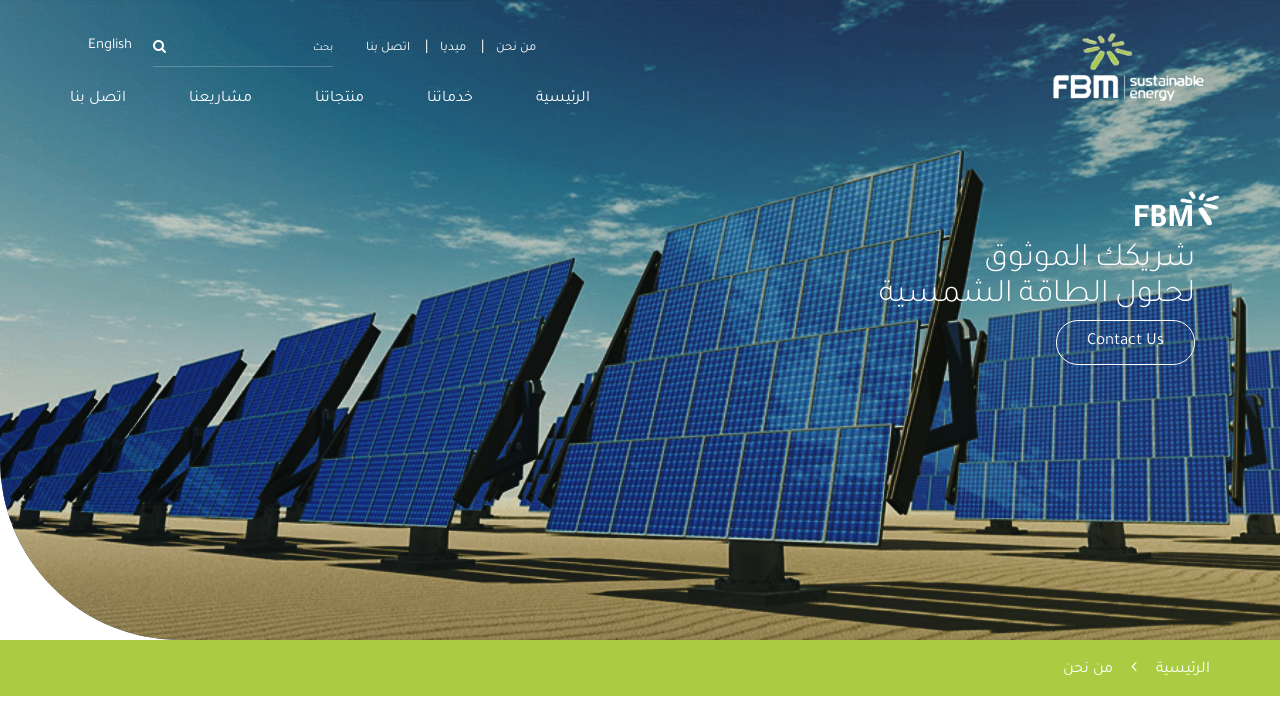

--- FILE ---
content_type: text/html; charset=UTF-8
request_url: https://fbmsolar.com/ar/about/
body_size: 35849
content:
<!doctype html>
<html dir="rtl" lang="ar">
<head>
	<!-- Google Tag Manager -->
<script>(function(w,d,s,l,i){w[l]=w[l]||[];w[l].push({'gtm.start':
new Date().getTime(),event:'gtm.js'});var f=d.getElementsByTagName(s)[0],
j=d.createElement(s),dl=l!='dataLayer'?'&l='+l:'';j.async=true;j.src=
'https://www.googletagmanager.com/gtm.js?id='+i+dl;f.parentNode.insertBefore(j,f);
})(window,document,'script','dataLayer','GTM-WWL6X5H');</script>
<!-- End Google Tag Manager -->
    <meta charset="UTF-8">
    <meta name="viewport" content="width=device-width, initial-scale=1">
    <link rel="profile" href="https://gmpg.org/xfn/11">

    <!-- Css Files -->
    <link href="https://fbmsolar.com/wp-content/themes/fb/assets/css/bootstrap.min.css" rel="stylesheet">

    <link href="https://fbmsolar.com/wp-content/themes/fb/assets/css/style.css" rel="stylesheet">

	        <link href="https://fbmsolar.com/wp-content/themes/fb/assets/css/bootstrap-rtl.min.css" rel="stylesheet">

        <link href="https://fbmsolar.com/wp-content/themes/fb/assets/css/style-ar.css" rel="stylesheet">

	    <link href="https://fbmsolar.com/wp-content/themes/fb/assets/css/style-res.css" rel="stylesheet">

    <link rel="shortcut icon"
          href="https://fbmsolar.com/wp-content/uploads/2020/04/faveicon-1.png">

	<link rel="alternate" hreflang="ar" href="https://fbmsolar.com/ar/about/" />
<link rel="alternate" hreflang="en" href="https://fbmsolar.com/about/" />
<link rel="alternate" hreflang="x-default" href="https://fbmsolar.com/about/" />

	<!-- This site is optimized with the Yoast SEO plugin v14.7 - https://yoast.com/wordpress/plugins/seo/ -->
	<title>من نحن - FBM</title>
	<meta name="robots" content="index, follow" />
	<meta name="googlebot" content="index, follow, max-snippet:-1, max-image-preview:large, max-video-preview:-1" />
	<meta name="bingbot" content="index, follow, max-snippet:-1, max-image-preview:large, max-video-preview:-1" />
	<link rel="canonical" href="https://fbmsolar.com/ar/about/" />
	<meta property="og:locale" content="ar_AR" />
	<meta property="og:type" content="article" />
	<meta property="og:title" content="من نحن - FBM" />
	<meta property="og:url" content="https://fbmsolar.com/ar/about/" />
	<meta property="og:site_name" content="FBM" />
	<meta property="article:modified_time" content="2020-05-06T05:12:31+00:00" />
	<meta name="twitter:card" content="summary_large_image" />
	<script type="application/ld+json" class="yoast-schema-graph">{"@context":"https://schema.org","@graph":[{"@type":"WebSite","@id":"https://fbmsolar.com/ar/#website","url":"https://fbmsolar.com/ar/","name":"FBM","description":"Solar Energy Solutions","potentialAction":[{"@type":"SearchAction","target":"https://fbmsolar.com/ar/?s={search_term_string}","query-input":"required name=search_term_string"}],"inLanguage":"ar"},{"@type":"WebPage","@id":"https://fbmsolar.com/ar/about/#webpage","url":"https://fbmsolar.com/ar/about/","name":"\u0645\u0646 \u0646\u062d\u0646 - FBM","isPartOf":{"@id":"https://fbmsolar.com/ar/#website"},"datePublished":"2020-04-11T07:16:51+00:00","dateModified":"2020-05-06T05:12:31+00:00","inLanguage":"ar","potentialAction":[{"@type":"ReadAction","target":["https://fbmsolar.com/ar/about/"]}]}]}</script>
	<!-- / Yoast SEO plugin. -->


<link rel='dns-prefetch' href='//s.w.org' />
<link rel="alternate" type="application/rss+xml" title="FBM &laquo; الخلاصة" href="https://fbmsolar.com/ar/feed/" />
<link rel="alternate" type="application/rss+xml" title="FBM &laquo; خلاصة التعليقات" href="https://fbmsolar.com/ar/comments/feed/" />
		<script type="text/javascript">
			window._wpemojiSettings = {"baseUrl":"https:\/\/s.w.org\/images\/core\/emoji\/12.0.0-1\/72x72\/","ext":".png","svgUrl":"https:\/\/s.w.org\/images\/core\/emoji\/12.0.0-1\/svg\/","svgExt":".svg","source":{"concatemoji":"https:\/\/fbmsolar.com\/wp-includes\/js\/wp-emoji-release.min.js?ver=5.4.18"}};
			/*! This file is auto-generated */
			!function(e,a,t){var n,r,o,i=a.createElement("canvas"),p=i.getContext&&i.getContext("2d");function s(e,t){var a=String.fromCharCode;p.clearRect(0,0,i.width,i.height),p.fillText(a.apply(this,e),0,0);e=i.toDataURL();return p.clearRect(0,0,i.width,i.height),p.fillText(a.apply(this,t),0,0),e===i.toDataURL()}function c(e){var t=a.createElement("script");t.src=e,t.defer=t.type="text/javascript",a.getElementsByTagName("head")[0].appendChild(t)}for(o=Array("flag","emoji"),t.supports={everything:!0,everythingExceptFlag:!0},r=0;r<o.length;r++)t.supports[o[r]]=function(e){if(!p||!p.fillText)return!1;switch(p.textBaseline="top",p.font="600 32px Arial",e){case"flag":return s([127987,65039,8205,9895,65039],[127987,65039,8203,9895,65039])?!1:!s([55356,56826,55356,56819],[55356,56826,8203,55356,56819])&&!s([55356,57332,56128,56423,56128,56418,56128,56421,56128,56430,56128,56423,56128,56447],[55356,57332,8203,56128,56423,8203,56128,56418,8203,56128,56421,8203,56128,56430,8203,56128,56423,8203,56128,56447]);case"emoji":return!s([55357,56424,55356,57342,8205,55358,56605,8205,55357,56424,55356,57340],[55357,56424,55356,57342,8203,55358,56605,8203,55357,56424,55356,57340])}return!1}(o[r]),t.supports.everything=t.supports.everything&&t.supports[o[r]],"flag"!==o[r]&&(t.supports.everythingExceptFlag=t.supports.everythingExceptFlag&&t.supports[o[r]]);t.supports.everythingExceptFlag=t.supports.everythingExceptFlag&&!t.supports.flag,t.DOMReady=!1,t.readyCallback=function(){t.DOMReady=!0},t.supports.everything||(n=function(){t.readyCallback()},a.addEventListener?(a.addEventListener("DOMContentLoaded",n,!1),e.addEventListener("load",n,!1)):(e.attachEvent("onload",n),a.attachEvent("onreadystatechange",function(){"complete"===a.readyState&&t.readyCallback()})),(n=t.source||{}).concatemoji?c(n.concatemoji):n.wpemoji&&n.twemoji&&(c(n.twemoji),c(n.wpemoji)))}(window,document,window._wpemojiSettings);
		</script>
		<style type="text/css">
img.wp-smiley,
img.emoji {
	display: inline !important;
	border: none !important;
	box-shadow: none !important;
	height: 1em !important;
	width: 1em !important;
	margin: 0 .07em !important;
	vertical-align: -0.1em !important;
	background: none !important;
	padding: 0 !important;
}
</style>
	<link rel='stylesheet' id='wpml-blocks-css'  href='https://fbmsolar.com/wp-content/plugins/sitepress-multilingual-cms/dist/css/blocks/styles.css?ver=4.6.13' type='text/css' media='all' />
<link rel='stylesheet' id='contact-form-7-css'  href='https://fbmsolar.com/wp-content/plugins/contact-form-7/includes/css/styles.css?ver=5.1.7' type='text/css' media='all' />
<link rel='stylesheet' id='contact-form-7-rtl-css'  href='https://fbmsolar.com/wp-content/plugins/contact-form-7/includes/css/styles-rtl.css?ver=5.1.7' type='text/css' media='all' />
<link rel='stylesheet' id='wpml-legacy-horizontal-list-0-css'  href='https://fbmsolar.com/wp-content/plugins/sitepress-multilingual-cms/templates/language-switchers/legacy-list-horizontal/style.min.css?ver=1' type='text/css' media='all' />
<script type='text/javascript' src='https://fbmsolar.com/wp-includes/js/jquery/jquery.js?ver=1.12.4-wp'></script>
<script type='text/javascript' src='https://fbmsolar.com/wp-includes/js/jquery/jquery-migrate.min.js?ver=1.4.1'></script>
<link rel='https://api.w.org/' href='https://fbmsolar.com/ar/wp-json/' />
<link rel="EditURI" type="application/rsd+xml" title="RSD" href="https://fbmsolar.com/xmlrpc.php?rsd" />
<link rel="wlwmanifest" type="application/wlwmanifest+xml" href="https://fbmsolar.com/wp-includes/wlwmanifest.xml" /> 
<meta name="generator" content="WordPress 5.4.18" />
<link rel='shortlink' href='https://fbmsolar.com/ar/?p=392' />
<link rel="alternate" type="application/json+oembed" href="https://fbmsolar.com/ar/wp-json/oembed/1.0/embed?url=https%3A%2F%2Ffbmsolar.com%2Far%2Fabout%2F" />
<link rel="alternate" type="text/xml+oembed" href="https://fbmsolar.com/ar/wp-json/oembed/1.0/embed?url=https%3A%2F%2Ffbmsolar.com%2Far%2Fabout%2F&#038;format=xml" />
<meta name="generator" content="WPML ver:4.6.13 stt:5,1;" />
</head>

<body class="rtl page-template-default page page-id-392">
	<!-- Google Tag Manager (noscript) -->
<noscript><iframe src="https://www.googletagmanager.com/ns.html?id=GTM-WWL6X5H"
height="0" width="0" style="display:none;visibility:hidden"></iframe></noscript>
<!-- End Google Tag Manager (noscript) -->
<div class="wrapper col-xs-12">
    <header class="main-head col-xs-12">
        <div class="container">
            <div class="logo" data-aos="fade-up-right" data-aos-duration="1000" data-aos-delay="200">
                <a href="https://fbmsolar.com/ar/">
                    <img src="https://fbmsolar.com/wp-content/uploads/2020/04/logo-1.png"
                         alt="FBM">
                </a>
            </div>
            <div class="h-extra">
			
                <div class="h-top">
				
					<ul data-aos="fade-up" data-aos-duration="1000" data-aos-delay="300"><li id="menu-item-397" class="menu-item menu-item-type-post_type menu-item-object-page current-menu-item page_item page-item-392 current_page_item menu-item-397"><a href="https://fbmsolar.com/ar/about/" aria-current="page">من نحن</a></li>
<li id="menu-item-390" class="menu-item menu-item-type-post_type menu-item-object-page menu-item-390"><a href="https://fbmsolar.com/ar/our_media/">ميديا</a></li>
<li id="menu-item-389" class="menu-item menu-item-type-post_type menu-item-object-page menu-item-389"><a href="https://fbmsolar.com/ar/contact_us/">اتصل بنا</a></li>
</ul>                    <form action="https://fbmsolar.com/ar/" method="get" data-aos="fade-up" data-aos-duration="1000"
                          data-aos-delay="400">
                        <div class="form-group">
                            <input type="search" name="s" class="form-control"
                                   placeholder="بحث">
                            <button type="submit">
                                <i class="fa fa-search"></i>
                            </button>
                        </div>
                    </form>
						
<div class="wpml-ls-statics-shortcode_actions wpml-ls wpml-ls-rtl wpml-ls-legacy-list-horizontal">
	<ul><li class="wpml-ls-slot-shortcode_actions wpml-ls-item wpml-ls-item-en wpml-ls-first-item wpml-ls-last-item wpml-ls-item-legacy-list-horizontal">
				<a href="https://fbmsolar.com/about/" class="wpml-ls-link">
                    <span class="wpml-ls-native" lang="en">English</span></a>
			</li></ul>
</div>
                </div>
                <div class="h-bottom" data-aos="fade-up-left" data-aos-duration="1000" data-aos-delay="600">
					<ul><li id="menu-item-327" class="menu-item menu-item-type-post_type menu-item-object-page menu-item-home menu-item-327"><a href="https://fbmsolar.com/ar/">الرئيسية</a></li>
<li id="menu-item-330" class="menu-item menu-item-type-post_type menu-item-object-page menu-item-has-children menu-item-330"><a href="https://fbmsolar.com/ar/our_services/">خدماتنا</a>
<ul class="sub-menu">
	<li id="menu-item-572" class="menu-item menu-item-type-post_type menu-item-object-page menu-item-572"><a href="https://fbmsolar.com/ar/our_services/">الاستشارات</a></li>
	<li id="menu-item-571" class="menu-item menu-item-type-post_type menu-item-object-service menu-item-571"><a href="https://fbmsolar.com/ar/service/design/">التصميم</a></li>
	<li id="menu-item-570" class="menu-item menu-item-type-post_type menu-item-object-service menu-item-570"><a href="https://fbmsolar.com/ar/service/support/">الدعم</a></li>
</ul>
</li>
<li id="menu-item-901" class="menu-item menu-item-type-post_type menu-item-object-page menu-item-has-children menu-item-901"><a href="https://fbmsolar.com/ar/fbm-products/">منتجاتنا</a>
<ul class="sub-menu">
	<li id="menu-item-922" class="menu-item menu-item-type-post_type menu-item-object-products menu-item-922"><a href="https://fbmsolar.com/ar/products/solar-panel/">خلايا الطاقة الشمسية</a></li>
	<li id="menu-item-923" class="menu-item menu-item-type-post_type menu-item-object-products menu-item-923"><a href="https://fbmsolar.com/ar/products/batteries/">بطاريات الطاقة الشمسية</a></li>
	<li id="menu-item-924" class="menu-item menu-item-type-post_type menu-item-object-products menu-item-924"><a href="https://fbmsolar.com/ar/products/solar-pump-inverters-3-copy/">محول طاقة شمسية MPPT غير شبكي</a></li>
	<li id="menu-item-925" class="menu-item menu-item-type-post_type menu-item-object-products menu-item-925"><a href="https://fbmsolar.com/ar/products/mounting-systems/">هياكل تركيب وحدات الطاقة الشمسية</a></li>
	<li id="menu-item-926" class="menu-item menu-item-type-post_type menu-item-object-products menu-item-926"><a href="https://fbmsolar.com/ar/products/solar-soft-starter/">البادئات الناعمة</a></li>
	<li id="menu-item-927" class="menu-item menu-item-type-post_type menu-item-object-products menu-item-927"><a href="https://fbmsolar.com/ar/products/solar-pump-inverters-4/">محولات الطاقة الشمسية للمضخات</a></li>
</ul>
</li>
<li id="menu-item-328" class="menu-item menu-item-type-post_type menu-item-object-page menu-item-328"><a href="https://fbmsolar.com/ar/our_projects/">مشاريعنا</a></li>
<li id="menu-item-334" class="menu-item menu-item-type-post_type menu-item-object-page menu-item-334"><a href="https://fbmsolar.com/ar/contact_us/">اتصل بنا</a></li>
</ul>                    <a href="javascript:void(0)" class="op-menu">
                        <i class="fa fa-bars"></i>
                    </a>
                </div>
            </div>
        </div>
        <div class="mob-menu">
            <a href="javascript:void(0)" class="cl-menu">
                <span></span>
                <span></span>
            </a>
            <div class="mob-wrap">
                <form action="https://fbmsolar.com/ar/" method="get">
                    <div class="form-group">
                        <input type="search" name="s" class="form-control" placeholder="search">
                        <button type="submit">
                            <i class="fa fa-search"></i>
                        </button>
                    </div>
                </form>
				<ul><li class="menu-item menu-item-type-post_type menu-item-object-page menu-item-home menu-item-327"><a href="https://fbmsolar.com/ar/">الرئيسية</a></li>
<li class="menu-item menu-item-type-post_type menu-item-object-page menu-item-has-children menu-item-330"><a href="https://fbmsolar.com/ar/our_services/">خدماتنا</a>
<ul class="sub-menu">
	<li class="menu-item menu-item-type-post_type menu-item-object-page menu-item-572"><a href="https://fbmsolar.com/ar/our_services/">الاستشارات</a></li>
	<li class="menu-item menu-item-type-post_type menu-item-object-service menu-item-571"><a href="https://fbmsolar.com/ar/service/design/">التصميم</a></li>
	<li class="menu-item menu-item-type-post_type menu-item-object-service menu-item-570"><a href="https://fbmsolar.com/ar/service/support/">الدعم</a></li>
</ul>
</li>
<li class="menu-item menu-item-type-post_type menu-item-object-page menu-item-has-children menu-item-901"><a href="https://fbmsolar.com/ar/fbm-products/">منتجاتنا</a>
<ul class="sub-menu">
	<li class="menu-item menu-item-type-post_type menu-item-object-products menu-item-922"><a href="https://fbmsolar.com/ar/products/solar-panel/">خلايا الطاقة الشمسية</a></li>
	<li class="menu-item menu-item-type-post_type menu-item-object-products menu-item-923"><a href="https://fbmsolar.com/ar/products/batteries/">بطاريات الطاقة الشمسية</a></li>
	<li class="menu-item menu-item-type-post_type menu-item-object-products menu-item-924"><a href="https://fbmsolar.com/ar/products/solar-pump-inverters-3-copy/">محول طاقة شمسية MPPT غير شبكي</a></li>
	<li class="menu-item menu-item-type-post_type menu-item-object-products menu-item-925"><a href="https://fbmsolar.com/ar/products/mounting-systems/">هياكل تركيب وحدات الطاقة الشمسية</a></li>
	<li class="menu-item menu-item-type-post_type menu-item-object-products menu-item-926"><a href="https://fbmsolar.com/ar/products/solar-soft-starter/">البادئات الناعمة</a></li>
	<li class="menu-item menu-item-type-post_type menu-item-object-products menu-item-927"><a href="https://fbmsolar.com/ar/products/solar-pump-inverters-4/">محولات الطاقة الشمسية للمضخات</a></li>
</ul>
</li>
<li class="menu-item menu-item-type-post_type menu-item-object-page menu-item-328"><a href="https://fbmsolar.com/ar/our_projects/">مشاريعنا</a></li>
<li class="menu-item menu-item-type-post_type menu-item-object-page menu-item-334"><a href="https://fbmsolar.com/ar/contact_us/">اتصل بنا</a></li>
</ul>            </div>
        </div>
    </header><main class="main-content col-xs-12">
							    <div class="hero-s about-hero service-hero product-hero col-xs-12">
        <div class="item">
            <div class="it-bg"
                 style="background-image: url(https://fbmsolar.com/wp-content/uploads/2020/04/about-hero.png)"></div>
            <div class="container">
				                <div class="it-data col-md-6 col-xs-12">
                    <h3 data-aos="fade-up" data-aos-duration="1000" data-aos-delay="400">
                        <b>FBM</b>
                    </h3>
                    <p data-aos="fade-up" data-aos-duration="1000" data-aos-delay="600"><h3>شريكك الموثوق <br />لحلول الطاقة الشمسية</h3>
</p>
										                        <a class="btn" href="https://fbmsolar.com/ar/contact_us/" data-aos="fade-up"
                           data-aos-duration="1000"
                           data-aos-delay="500">Contact us</a>
					                </div>
            </div>
        </div>
    </div>
<div class="bread col-xs-12">
    <div class="container">
        <ul>
            <li>
                <a href="https://fbmsolar.com/ar/">الرئيسية</a>
            </li>
            <li>من نحن</li>
        </ul>
    </div>
</div><div class="about-se col-xs-12">
    <div class="ab-img col-md-6 col-xs-12"
         style="background-image: url(https://fbmsolar.com/wp-content/uploads/2020/04/about.png)" data-aos="fade-up"
         data-aos-duration="1000" data-aos-delay="200"></div>
    <div class="ab-data col-md-6 col-xs-12">
        <div class="g-head" data-aos="fade-up" data-aos-duration="1000" data-aos-delay="400">
            <h3>fbm</h3>
            <p>عن الشركة</p>
        </div>
				                <p class="desc" data-aos="fade-up" data-aos-duration="1000" data-aos-delay="700">
					FBM هي شركة رائدة في مجال توريد أنظمة ضخ المياه بالطاقة الشمسية، وتمتد خبرتها لأكثر من 15 عام في تزويد عملائها بأفضل حلول الطاقة الشمسية والمياه في الشرق الأوسط وإفريقيا وأوروبا وآسيا وأمريكا الجنوبية.
وبفضل توفير الشركة لمجموعة متنوعة من منتجات الطاقة الشمسية الموثوقة مرتفعة الجودة، أصبحنا الشريك الأول لعملائنا وموزعينا وموردينا حول العالم.
                </p>
			                <p class="desc" data-aos="fade-up" data-aos-duration="1000" data-aos-delay="900">
					نتميز دوماً بالجودة كما نضمن توافر المنتجات بشكل دائم في كل الأسواق التي ننافس بها عبر امتلاكنا مخازن ضخمة بكل دولة نخدم بها عملائنا، بالإضافة لذلك، نلتزم بتقديم الضمان الكامل وخدمات ما بعد البيع والدعم المقدم من خلال فريقنا من المهندسين الخبراء.                </p>
			    </div>
</div>
<div class="about-mis col-xs-12">
    <div class="container">
				                <div class="block col-md-4 col-xs-12" data-aos="fade-up" data-aos-duration="1000"
                     data-aos-delay="400">
                    <div class="inner">
                        <h4>الرسالة</h4>
						                            <ul>
								                                    <li>أن نصبح الشريك الدائم لعملائنا، وليس مجرد مورد</li>
								                                    <li>ضمان الجدارة والنمو</li>
								                                    <li>توفير منتجات تعيش طويلا وتزيد كفاءة أعمالك</li>
								
                            </ul>
						                    </div>
                </div>
			                <div class="block col-md-4 col-xs-12" data-aos="fade-up" data-aos-duration="1000"
                     data-aos-delay="600">
                    <div class="inner">
                        <h4>الرؤية</h4>
						                            <ul>
								                                    <li>تشجيع المزيد من مؤسسات الأعمال على التحول الأخضر نحو مصادر الطاقة النظيفة وتخفيض الأثر البيئي والانبعاثات، وذلك بتوفير حلول الطاقة الشمسية القادرة على حماية الكوكب، بالإضافة لتأثيرها الإيجابي على خفض نفقات وتكاليف التشغيل.</li>
								
                            </ul>
						                    </div>
                </div>
			                <div class="block col-md-4 col-xs-12" data-aos="fade-up" data-aos-duration="1000"
                     data-aos-delay="800">
                    <div class="inner">
                        <h4>نقاط القوة</h4>
						                            <ul>
								                                    <li>إتاحة المنتجات في مخازن الشركة</li>
								                                    <li>التوزيع الجغرافي لفروعنا ومكاتبنا</li>
								                                    <li>دعم قوي بعد البيع</li>
								                                    <li>خيارات ضمان كامل</li>
								
                            </ul>
						                    </div>
                </div>
			        
    </div>
</div>
<div class="about-care col-xs-12">
    <div class="ab-bg" style="background-image: url(https://fbmsolar.com/wp-content/uploads/2020/04/care-bg.png)"></div>
    <div class="container">
        <div class="g-head col-xs-12" data-aos="fade-up" data-aos-duration="1000" data-aos-delay="200">
            <h3>مسؤوليتنا المجتمعية</h3>
            <p>نحن نهتم بسلامة الكوكب والمجتمع والبشر</p>
        </div>
		        <div class="g-body col-xs-12">
			
                <div class="c-icons col-md-6 col-xs-12">
					                        <div class="c-item col-md-6 col-xs-12" data-aos="fade-up" data-aos-duration="1000"
                             data-aos-delay="400">
                            <div class="c-icon">
                                <img src="https://fbmsolar.com/wp-content/uploads/2020/04/care1.png"
                                     alt="حفظ المال">
                            </div>
                            <h3>حفظ المال</h3>
                        </div>
					                        <div class="c-item col-md-6 col-xs-12" data-aos="fade-up" data-aos-duration="1000"
                             data-aos-delay="500">
                            <div class="c-icon">
                                <img src="https://fbmsolar.com/wp-content/uploads/2020/04/care2.png"
                                     alt="ضمان الاستدامة">
                            </div>
                            <h3>ضمان الاستدامة</h3>
                        </div>
					                        <div class="c-item col-md-6 col-xs-12" data-aos="fade-up" data-aos-duration="1000"
                             data-aos-delay="600">
                            <div class="c-icon">
                                <img src="https://fbmsolar.com/wp-content/uploads/2020/04/care3.png"
                                     alt="التحول الأخضر">
                            </div>
                            <h3>التحول الأخضر</h3>
                        </div>
					                        <div class="c-item col-md-6 col-xs-12" data-aos="fade-up" data-aos-duration="1000"
                             data-aos-delay="700">
                            <div class="c-icon">
                                <img src="https://fbmsolar.com/wp-content/uploads/2020/04/care4.png"
                                     alt="زيادة الإنتاجية ورفع معدلات الأداء والربحية">
                            </div>
                            <h3>زيادة الإنتاجية ورفع معدلات الأداء والربحية</h3>
                        </div>
					
                </div>
									                <div class="c-data col-md-6 col-xs-12">
					                        <p data-aos="fade-up" data-aos-duration="1000"
                           data-aos-delay="600">تختص FBM بتصميم وتوفير منتجات الطاقة الشمسية بهدف تقليل الاعتماد على الوقود الحفري بما فيه البترول، وذلك من خلال استخدام حلول الطاقة المستدامة.</p>

					                        <p data-aos="fade-up" data-aos-duration="1000"
                           data-aos-delay="800">وكما نهتم بسلامة الكوكب، نعمل أيضاً على تشجيع عملائنا بتطوير طريقة ممارسة أعمالهم وضخ المزيد من الاستثمارات في تقنيات الطاقة الشمسية، مما ينعكس إيجابيا على أعمالهم من خلال:
</p>

					                </div>
			        </div>
    </div>
</div>
<div class="about-desc col-xs-12">
	<div class="container">
		<div class="d-img col-md-4 col-xs-12" style="background-image: url('https://fbmsolar.com/wp-content/uploads/2020/04/pump-bg-150x150.png')" data-aos="fade-up" data-aos-duration="1000" data-aos-delay="200"></div>
		<div class="d-data col-md-8 col-xs-12" data-aos="fade-up" data-aos-duration="1000" data-aos-delay="400">
			<p>نلتزم دوماً بتزويد عملائنا بمنتجات تعيش طويلاً ولا تحتاج سوى للحد الأدنى من أعمال الصيانة الدورية والإصلاح، وذلك لراحة عملائنا ونمو أعمالهم. </p>
		</div>
	</div>
</div>

<div class="solution about-sol col-xs-12">
    <div class="container">
        <div class="so-img  col-md-6 col-xs-12" data-aos="fade-up-left" data-aos-duration="1000" data-aos-delay="200">
            <img src="https://fbmsolar.com/wp-content/uploads/2020/04/about-footer.png" alt="">
        </div>
        <div class="so-data col-md-6 col-xs-12">
            <div class="g-head" data-aos="fade-up" data-aos-duration="1000" data-aos-delay="200">
                <h3><b>هل تود معرفة المزيد؟</b> نسعد دوماً بإجابة تساؤلاتك!</h3>
            </div>
			                <a href="https://fbmsolar.com/ar/contact_us/" class="btn" data-aos="fade-up" data-aos-duration="1000"
                   data-aos-delay="300"> تواصل معنا</a>
			        </div>
    </div>
</div>

		
</main>
<footer class="main-footer col-xs-12">
    <div class="container">
        <div class="f-top col-xs-12">
            <img src="https://fbmsolar.com/wp-content/uploads/2020/04/logo-1.png"
                 alt="FBM" data-aos="fade-up" data-aos-duration="1000" data-aos-delay="200">
			<ul><li class="menu-item menu-item-type-post_type menu-item-object-page menu-item-home menu-item-327"><a href="https://fbmsolar.com/ar/">الرئيسية</a></li>
<li class="menu-item menu-item-type-post_type menu-item-object-page menu-item-has-children menu-item-330"><a href="https://fbmsolar.com/ar/our_services/">خدماتنا</a>
<ul class="sub-menu">
	<li class="menu-item menu-item-type-post_type menu-item-object-page menu-item-572"><a href="https://fbmsolar.com/ar/our_services/">الاستشارات</a></li>
	<li class="menu-item menu-item-type-post_type menu-item-object-service menu-item-571"><a href="https://fbmsolar.com/ar/service/design/">التصميم</a></li>
	<li class="menu-item menu-item-type-post_type menu-item-object-service menu-item-570"><a href="https://fbmsolar.com/ar/service/support/">الدعم</a></li>
</ul>
</li>
<li class="menu-item menu-item-type-post_type menu-item-object-page menu-item-has-children menu-item-901"><a href="https://fbmsolar.com/ar/fbm-products/">منتجاتنا</a>
<ul class="sub-menu">
	<li class="menu-item menu-item-type-post_type menu-item-object-products menu-item-922"><a href="https://fbmsolar.com/ar/products/solar-panel/">خلايا الطاقة الشمسية</a></li>
	<li class="menu-item menu-item-type-post_type menu-item-object-products menu-item-923"><a href="https://fbmsolar.com/ar/products/batteries/">بطاريات الطاقة الشمسية</a></li>
	<li class="menu-item menu-item-type-post_type menu-item-object-products menu-item-924"><a href="https://fbmsolar.com/ar/products/solar-pump-inverters-3-copy/">محول طاقة شمسية MPPT غير شبكي</a></li>
	<li class="menu-item menu-item-type-post_type menu-item-object-products menu-item-925"><a href="https://fbmsolar.com/ar/products/mounting-systems/">هياكل تركيب وحدات الطاقة الشمسية</a></li>
	<li class="menu-item menu-item-type-post_type menu-item-object-products menu-item-926"><a href="https://fbmsolar.com/ar/products/solar-soft-starter/">البادئات الناعمة</a></li>
	<li class="menu-item menu-item-type-post_type menu-item-object-products menu-item-927"><a href="https://fbmsolar.com/ar/products/solar-pump-inverters-4/">محولات الطاقة الشمسية للمضخات</a></li>
</ul>
</li>
<li class="menu-item menu-item-type-post_type menu-item-object-page menu-item-328"><a href="https://fbmsolar.com/ar/our_projects/">مشاريعنا</a></li>
<li class="menu-item menu-item-type-post_type menu-item-object-page menu-item-334"><a href="https://fbmsolar.com/ar/contact_us/">اتصل بنا</a></li>
</ul>
        </div>
        <div class="f-mid col-xs-12">
            <div class="f-item col-md-6 col-xs-12">
                <h4 data-aos="fade-up" data-aos-duration="1000"
                    data-aos-delay="200">معلومات التواصل</h4>
								                    <ul>
						                            <li data-aos="fade-up" data-aos-duration="1000" data-aos-delay="200">
								مهندس ابراهيم سعيد : 201159368808+                            </li>
						                            <li data-aos="fade-up" data-aos-duration="1000" data-aos-delay="300">
								مهندس تامر نبيل : 201007666179+                            </li>
						                            <li data-aos="fade-up" data-aos-duration="1000" data-aos-delay="400">
								مهندس ماهر احمد : 201111333950+                            </li>
						                            <li data-aos="fade-up" data-aos-duration="1000" data-aos-delay="500">
								مهندس خيري ابو جامع : 201021833332+                            </li>
						                            <li data-aos="fade-up" data-aos-duration="1000" data-aos-delay="600">
								E. Info@fbmsolar.com                            </li>
						                            <li data-aos="fade-up" data-aos-duration="1000" data-aos-delay="700">
								E. Ibrahim@fbmsolar.com                            </li>
						                            <li data-aos="fade-up" data-aos-duration="1000" data-aos-delay="800">
								E. ramadan.alaydi@fbmsolar.com                            </li>
						                    </ul>
				            </div>
            <div class="f-item col-md-6 col-xs-12">
                <h4 data-aos="fade-up" data-aos-duration="1000"
                    data-aos-delay="200">اشترك فى النشرة البريدية</h4>
                <form action="https://feedburner.google.com/fb/a/mailverify" method="post" target="popupwindow"
                      onsubmit="window.open('https://feedburner.google.com/fb/a/mailverify?uri=eentermash/ZZjn', 'popupwindow', 'scrollbars=yes,width=550,height=520');return true">
                    <div class="form-group" data-aos="fade-up" data-aos-duration="1000" data-aos-delay="300">
                        <input type="text" name="email" class="form-control"
                               placeholder="بريدك الالكترونى ....">
                        <input type="hidden"
                               value="entermash/ZZjn"
                               name="uri"/><input type="hidden"
                                                  name="loc"
                                                  value="en_US"/>
                        <button type="submit" class="btn">اشترك !</button>
                    </div>
                </form>
            </div>
        </div>
        <div class="f-bottom col-xs-12">

            <p>					All Rights Reserved, 2020. FBM Co.
				</p>
			                <div class="social">
					                        <a href="#">
                            <i class="fa fa-twitter"></i>
                        </a>
					                        <a href="#">
                            <i class="fa fa-linkedin"></i>
                        </a>
					                        <a href="#">
                            <i class="fa fa-youtube-play"></i>
                        </a>
					                        <a href="https://www.facebook.com/FBM-106281337541322">
                            <i class="fa fa-facebook"></i>
                        </a>
					
                </div>
			        </div>
    </div>
</footer>
<div class="toTop">
    <i class="fa fa-angle-up"></i>
</div>
</div>


<!-- Javascript Files -->
<script src="https://fbmsolar.com/wp-content/themes/fb/assets/js/jquery-2.2.2.min.js"></script>
<script src="https://fbmsolar.com/wp-content/themes/fb/assets/js/bootstrap.min.js"></script>
<script src="https://fbmsolar.com/wp-content/themes/fb/assets/js/aos.js"></script>
<script src="https://fbmsolar.com/wp-content/themes/fb/assets/js/owl.carousel.min.js"></script>
<script src="https://fbmsolar.com/wp-content/themes/fb/assets/js/jquery.waypoints.js"></script>
<script src="https://fbmsolar.com/wp-content/themes/fb/assets/js/jquery.countTo.js"></script>
<script src="https://fbmsolar.com/wp-content/themes/fb/assets/js/script.js"></script>
<script type="text/javascript">
    $('p').each(function () {
        var $this = $(this);
        if ($this.html().replace(/\s|&nbsp;/g, '').length == 0)
            $this.remove();
    });
    $(window).ready(function(){

        if ($(window).width() <= 400) {
$('.menu-item-330 a').attr('href','javascript:void(0)');
            // is mobile device

        }

    });
</script>
</body>
</html>


--- FILE ---
content_type: text/css
request_url: https://fbmsolar.com/wp-content/themes/fb/assets/css/style.css
body_size: 62412
content:
@charset "utf-8";
/* **************** */
@import "fonts.css";
@import "bootstrap.min.css";
@import "bootstrap-grid.min.css";
@import "font-awesome.min.css";
@import "aos.css";
@import "owl.carousel.min.css";

/* ****************** */
* {
    -webkit-box-sizing: border-box;
    box-sizing: border-box;
    text-transform: capitalize;
    font-family: seg-rg;
    color: #181818;
    font-size: 14px;
}

.owl-carousel {
    direction: ltr;
}

.tooltip {
    z-index: 1100 !important;
}

.tooltip-inner {
    max-width: 200px;
    padding: 5px 10px;
    color: #fff;
    text-align: center;
    background-color: #181818;
    border-radius: 0.25rem;
    font-size: 11px;
    text-transform: uppercase;
    font-weight: 500;
}

.tooltip .tooltip-arrow {
    display: none;
}

.tooltip.top {
    padding: 5px 0;
}

body {
    padding: 0;
    margin: 0;
}

select {
    display: inline-block;
}

h1,
h2,
h3,
h4,
h5,
h6,
ul {
    margin: 0;
    padding: 0;
    border: 0;
    outline: 0;
    vertical-align: middle;
    background: transparent;
}

article,
aside,
details,
figcaption,
figure,
footer,
header,
hgroup,
menu,
nav,
section {
    display: block;
}

nav ul {
    list-style: none;
}

ul {
    list-style: none;
}

iframe {
    width: 100% !important;
    border: 0 !important;
    height: 100% !important;
}

::-moz-selection {
    background-color: #A9CC42;
    color: #fff;
}

::selection {
    background-color: #A9CC42;
    color: #fff;
}

a,
a:hover,
a:visited,
a:link {
    text-decoration: none;
    outline: none;
    cursor: pointer;
}

a {
    display: inline-block;
}

table {
    border-collapse: collapse;
    border-spacing: 0;
}

img {
    vertical-align: middle;
    border-style: none;
    max-width: 100%;
}

p {
    line-height: 1.5;
    margin: 0;
}

.modal-open {
    overflow: hidden !important;
}

.modal-backdrop.in {
    opacity: .9;
}

input,
select,
textarea {
    vertical-align: middle;
    margin: 0;
    padding: 0;
    outline: 0;
}

textarea {
    resize: none;
}

.form-control {
    height: 45px;
    line-height: 38px;
    padding-left: 10px;
    font-size: 13px;
    box-sizing: border-box;
    border-radius: 4px;
    box-shadow: none;
    text-transform: none;
    border: 1px solid #dfdfdf;
    margin-bottom: 0;
    padding: 0 16px;
}


.form-control::placeholder {
    color: #2b3430;
    text-transform: capitalize;
}

textarea.form-control {
    height: 170px !important;
    line-height: normal;
    padding-top: 8px !important;
}

.form-group,
.form-control {
    margin-bottom: 0;
}

.form-control:focus {
    border: 1px solid #dfdfdf;
    border-bottom: 1px solid #2c4c99;
    -webkit-box-shadow: 0 1px 0 0 #2c4c99;
    box-shadow: 0 1px 0 0 #2c4c99;
    color: #303030;
}

.row {
    margin-bottom: 0;
}

.col-xs-12 {
    padding: 0;
}

i {
    color: inherit;
    font-style: normal;
}

.toTop {
    background-color: #A9CC42;
    color: #fff;
    position: fixed;
    bottom: 50px;
    right: -60px;
    width: 40px !important;
    height: 40px;
    cursor: pointer;
    line-height: 40px;
    border-radius: 0;
    text-align: center;
    z-index: 35;
    -webkit-transition: all .3s;
    transition: all .3s;
    -webkit-box-shadow: 0 0 15px 5px rgba(0, 0, 0, 0.07);
    box-shadow: 0 0 15px 5px rgba(0, 0, 0, 0.07);
    overflow: hidden;
    border-radius: 50px;
}

.toTop:hover {
    background-color: #707070;
    -webkit-transition: all .5s;
    transition: all .5s;
}

i {
    color: inherit;
    font-size: inherit;
}

#loading {
    position: fixed;
    top: 0;
    left: 0;
    width: 100%;
    height: 100%;
    z-index: 999999;
    background-color: #fff;
}


.loading {
    position: absolute;
    top: 50%;
    left: 50%;
}


.menu-item-has-children {
    position: relative;
}

.menu-item-has-children .sub-menu {
    position: absolute;
    left: 0;
    right: auto;
    top: 120%;
    opacity: 0;
    visibility: hidden;
    display: block;
    transition: all .3s;
    min-width: 160px;
    border-radius: 5px;
    overflow: hidden;
    background-color: #ffffff;
    z-index: 11;
    box-shadow: 0 0 15px rgba(0, 0, 0, 0.1);
    /* border-top-left-radius: 0; */
    /* border-top-right-radius: 0; */
    padding: 10px;
}

.menu-item-has-children:hover .sub-menu {
    opacity: 1;
    visibility: visible;
    top: 100%;
    transition: all .3s;
}

.menu-item-has-children .sub-menu li {
    display: block !important;
    margin: 0 !important;
}

.menu-item-has-children .sub-menu li:after {
    display: none;
}

.menu-item-has-children .sub-menu li a {
    display: block;
    padding: 10px 10px;
    font-weight: normal;
    font-size: 13px;
    color: #333;
    border-radius: 0;
}

.menu-item-has-children .sub-menu li a:before {
    display: none;
}

.menu-item-has-children .sub-menu li a:hover {
    background-color: #127d7a;
    color: #fff !important;
    transition: all .3s;
}

.menu-item-has-children > a:after {
    font-family: FontAwesome;
    content: "\f107";
    display: inline-block;
    margin-right: 7px;
    transition: all .3s;
}

.menu-item-has-children:hover > a:after {
    transform: rotate(-180deg);
    transition: all .3s;
}

.main-head .h-extra .ex-btns .op-menu {
    color: #000;
    font-size: 18px;
    width: 30px;
    text-align: center;
    line-height: 30px;
    height: 30px;
    display: none;
    vertical-align: middle;
}

/* ******************************* */

.btn {
    border: 1px solid #fff;
    border-radius: 50px;
    height: 45px;
    line-height: 42px;
    padding: 0 30px;
    font-family: seg-bd;
    color: #fff;
    font-size: 16px;
    transition: all .3s;
    position: relative;
    z-index: 1;
}

.hero-s .item {
    height: 640px;
    background-position: center;
    background-size: cover;
    padding-top: 16%;
    /* display: table; */
    /* width: 100%; */
}

.hero-s .item h3 {
    color: #fff;
    font-family: seg-bd;
    font-size: 31px;
    margin-bottom: 15px;
}

.hero-s .item h3 b {
    font-size: inherit;
    color: inherit;
    display: block;
    font-family: seg-bd;
    line-height: 1;
    position: relative;
}

.hero-s .item p {
    color: #fff;
    font-size: 15px;
    max-width: 38%;
    margin-bottom: 40px;
    line-height: 1.7;
}

.hero-s .item .btn {}

.main-head.sticky {
    position: fixed;
    background-color: #fff;
    padding: 15px 0;
    transition: all .3s;
    /* box-shadow: 0 3px 15px rgba(0, 0, 0, 0.08); */
    border-bottom-color: #dfdfdf;
}

.main-head.sticky .h-extra .form-group button {
    color: #ccc;
}

.main-head.sticky .h-extra .h-top ul li a {
    color: #000;
}

.main-head.sticky .h-extra .h-top ul li:after {
    color: #cdcdcd;
}

.main-head.sticky .h-extra .h-bottom ul li a {
    color: #292929;
    font-size: 15px;
}

.main-head.sticky .h-extra .form-group .form-control {
    border-bottom: 1px solid rgba(169, 204, 66, 0.23);
    color: #000;
}

.main-head {
    position: absolute;
    z-index: 8;
    top: 0;
    left: 0;
    padding: 25px 0;
    transition: all .3s;
    width: 100%;
    border-bottom: 1px solid transparent;
}

.main-head .logo {
    display: inline-block;
    padding-top: 5px;
}

.main-head .logo img {
    width: 160px;
    transition: all .3s;
}

.main-head .h-extra {
    float: right;
}

.main-head .h-extra .h-top ul {
    display: inline-block;
    margin-right: 30px;
}

.main-head .h-extra .h-top ul li {
    display: inline-block;
}

.main-head .h-extra form {
    display: inline-block;
}

.main-head .h-extra .form-group {
    position: relative;
}

.main-head .h-extra .form-group .form-control {
    border: 0;
    border-radius: 0;
    border-bottom: 1px solid rgba(255, 255, 255, 0.23);
    height: 35px;
    background-color: transparent;
    padding: 0 20px 0 0;
    color: #fff;
    min-width: 180px;
    font-family: seg-rg;
    font-size: 11px;
}

.main-head .h-extra .form-group button {
    position: absolute;
    right: 0;
    top: 0;
    border: 0;
    padding: 0;
    height: 35px;
    background-color: transparent;
    color: #fff;
    font-weight: normal;
}

.main-head .h-extra .form-group .form-control::placeholder {
    color: inherit;
}

.main-head .h-extra .h-top ul li:after {
    content: '|';
    color: #fff;
    padding: 0 12px;
    font-family: seg-rg;
}

.main-head .h-extra .h-top ul li:last-child:after {
    display: none;
}

.main-head .h-extra .h-top ul li a {
    color: #fff;
    font-size: 12px;
    transition: all .3s;
}

.main-head .h-extra .h-top ul li a:hover {
    color: #A9CC42;
    transition: all .3s;
}

.main-head .h-extra .h-bottom {
    clear: both;
    margin-top: 20px;
    float: right;
    transition: all .3s;
}

.main-head .h-extra .h-bottom ul li {
    display: inline-block;
    margin-left: 60px;
}

.main-head .h-extra .h-bottom ul li a {
    color: #fff;
    font-size: 16px;
    transition: all .3s;
    position: relative;
    padding-bottom: 5px;
}

.main-head .h-extra .h-bottom ul li a:hover,
.main-head .h-extra .h-bottom ul li.current-menu-item a {
    transition: all .3s;
    color: #A9CC42;
}

.main-head .h-extra .h-bottom .op-menu {
    color: #fff;
    font-size: 18px;
    vertical-align: middle;
    width: 35px;
    text-align: center;
    height: 30px;
    line-height: 30px;
    float: right;
    display: none;
}

.main-head .h-extra .h-bottom ul {
    display: inline-block;
}

.main-head .h-extra .h-top {
    float: right;
    transition: all .3s;
}

.main-head .h-extra .h-bottom ul li a:after,
.main-head .h-extra .h-bottom ul li a:before {
    content: '';
    position: absolute;
    left: 50%;
    bottom: -15px;
    transform: translateX(-50%);
    width: 5px;
    height: 5px;
    background-color: #fff;
    border-radius: 100%;
    transition: all .3s;
    opacity: 0;
}

.main-head .h-extra .h-bottom ul li a:after {
    margin-left: 6px;
}

.main-head .h-extra .h-bottom ul li a:hover:after,
.main-head .h-extra .h-bottom ul li a:hover:before,
.main-head .h-extra .h-bottom ul li.current-menu-item a:after,
.main-head .h-extra .h-bottom ul li.current-menu-item a:before {
    bottom: 0;
    transition: all .3s;
    opacity: 1;
    background-color: #A9CC42;
}

.form-control:focus {
    border-bottom: 1px solid #A9CC42 !important;
    box-shadow: 0 1px 0 0 #A9CC42;
}



.main-head.sticky .logo img {
    filter: brightness(.3);
    width: 110px;
    transition: all .3s;
}

.main-head.sticky .h-extra .h-bottom {
    margin-top: 15px;
    transition: all .3s;
}

.hero-s .item h3 b:before {
    content: '';
    position: absolute;
    left: -26px;
    top: -22px;
    background-image: url(../images/hero-after.png);
    width: 49px;
    height: 49px;
    background-position: center;
    background-repeat: no-repeat;
    background-size: contain;
}

.btn:hover,
.btn:focus {
    background-color: #A9CC42;
    transition: all .3s;
    border-color: #A9CC42;
    color: #fff;
}

.hero-s .item .container {
    /* display: table-cell; */
    /* width: 100%; */
    /* height: 100%; */
    /* vertical-align: middle; */
    /* padding: 0 7%; */
}

.main-head.sticky .h-extra .h-top {
    position: absolute;
    transform: translateY(-200%);
    right: 0;
    opacity: 0;
    transition: all .3s;
}

.main-head.sticky .logo {
    padding: 0;
    transition: all .3s;
}

.main-head:after,
.main-head:before {
    content: '';
    position: absolute;
    left: 50%;
    bottom: 2px;
    width: 100%;
    height: 1px;
    background-color: transparent;
    transition: all .3s;
    transform: translateX(-50%);
}

.main-head.sticky:after,
.main-head.sticky:before {
    background-color: #dfdfdf;
    transition: all .3s;
}

.main-head:after {
    bottom: 5px;
}

.owl-dots {}

.owl-dots .owl-dot {
    background-color: rgba(255, 255, 255, 0.4) !important;
    width: 10px;
    height: 10px;
    border-radius: 100%;
    margin: 0 4px;
    transition: all .3s;
}

.hero-s .owl-dots {
    position: absolute;
    right: 7%;
    top: 50%;
    transform: translateY(-50%) rotate(90deg);
}

.owl-dots .owl-dot.active {
    background-color: #fff !important;
    transition: all .3s;
}

button {
    outline: none !important;
}

.product-s {
    padding: 70px 0;
}

.g-head {
    border-left: 5px solid #A9CC42;
    padding-left: 15px;
    margin-bottom: 50px;
}

.g-head h3 {
    color: #A9CC42;
    font-family: seg-bd;
    font-size: 25px;
    max-width: 80%;
    display: inline-block;
    width: 100%;
}

.g-head p {
    line-height: 1;
    font-family: seg-rg;
    font-size: 35px;
    max-width: 80%;
    display: inline-block;
    width: 100%;
    margin-top: 13px;
}

.r-more {
    text-align: center;
    margin-top: 50px;
}

.product-s .r-more .btn {
    background-color: #a9cc42;
    border-color: #a9cc42;
}

.product-s .r-more .btn:hover {
    background-color: #373737;
    border-color: #373737;
    color: #fff;
}

.product-s .item {
    background-color: #f5f5f5;
    border-radius: 25px;
    padding: 30px;
    transition: all .3s;
    display: table;
    width: 100%;
}

.product-s .owl-item {
    padding: 20px;
}

.product-s .item:hover {
    box-shadow: 0 5px 17px rgba(0, 0, 0, 0.08);
    background-color: #fff;
}

.product-s .item .i-head {
    border-bottom: 1px solid #B2B2B2;
    padding-bottom: 10px;
    margin-bottom: 20px;
}

.product-s .item .i-head a {
    color: #A9CC42;
    font-family: seg-rg;
    font-size: 28px;
    vertical-align: middle;
    overflow: hidden;
    max-width: 100%;
    white-space: nowrap;
    text-overflow: ellipsis;
    line-height: 1;
    transition: all .3s;
}

.product-s .item .i-img {
    width: 150px;
    height: 130px;
    float: left;
    margin-right: 20px;
}

.product-s .item .i-img img {
    width: 100%;
    height: 100%;
    object-fit: scale-down;
}

.product-s .item .i-data {
    overflow: hidden;
}

.product-s .item .i-data p {
    font-family: seg-rg;
    overflow: hidden;
    max-height: 130px;
    line-height: 1.7;
    font-size: 13px;
}

.product-s .item .i-head a:hover {
    color: #000;
    transition: all .3s;
    padding-left: 5px;
}

.r-more .btn {
    padding: 0 60px;
}

.pumps {
    position: relative;
    padding: 70px 0;
}

.p-head {
    text-align: center;
    margin-bottom: 50px;
}

.p-head h3 {
    color: #fff;
    font-family: seg-rg;
    font-size: 33px;
    margin-bottom: 15px;
}

.p-head b {
    font-size: 35px;
    font-family: inherit;
    color: #a9cc42;
    display: block;
}

.p-head p {
    color: #fff;
    font-family: seg-rg;
    margin: 0 auto;
    max-width: 64%;
    font-size: 13px;
    line-height: 1.7;
}

.pumps .item .inner {
    text-align: center;
}

.pumps .item {
    padding: 20px;
}

.pumps .item .inner .i-icon {
    border: 1px solid #B0D052;
    border-radius: 100%;
    width: 200px;
    height: 200px;
    line-height: 200px;
    margin: 0 auto 25px;
}

.pumps .item .inner .i-icon span {
    color: #fff;
    font-family: seg-rg;
    font-size: 70px;
}

.pumps .item .inner h3 {
    font-family: seg-rg;
    color: #fff;
    font-size: 16px;
}

.pumps .r-more {
    margin-top: 100px;
}

.time-s {
    padding: 80px 0;
}

.time-s .p-head p {
    color: #000;
    font-family: seg-rg;
    font-size: 33px;
}

.time-s .p-head h3 {
    margin: 0;
    line-height: .5;
}

.time-s .p-body {
    border-width: 1px 0;
    border-style: solid;
    border-color: #dfdfdf;
    padding: 70px 0;
}

.time-s .t-item {
    text-align: center;
}

.time-s .t-item .t-img {
    width: 120px;
    margin: 0 auto 30px;
    height: 95px;
}

.time-s .t-item .t-img img {
    width: 100%;
    height: 100%;
    object-fit: scale-down;
}

.time-s .t-item h3 {
    font-family: seg-rg;
    font-size: 27px;
}

.g-head a {
    float: right;
    font-family: seg-rg;
    font-size: 21px;
    color: #000;
    letter-spacing: 2px;
    position: relative;
    padding-right: 50px;
    transition: all .3s;
    margin-top: -14px;
    text-transform: uppercase;
}

.g-head a:after {
    content: '';
    position: absolute;
    right: 0;
    top: 9px;
    width: 10px;
    height: 10px;
    border-width: 1px 1px 0 0;
    border-style: solid;
    border-color: #000;
    transform: rotate(45deg);
    transition: all .3s;
}

.g-head a:before {
    content: '';
    position: absolute;
    width: 30px;
    height: 1px;
    background-color: #000;
    right: 0;
    top: 14px;
    transition: all .3s;
}

.g-head a:hover:before,
.g-head a:hover:after {
    right: -50px;
    transition: all .3s;
    opacity: 0;
}

.g-head a:hover {
    padding: 0;
    transition: all .3s;
    color: #a9cc42;
}

.needs .item {
    border-radius: 30px;
    overflow: hidden;
}

.needs .item .i-img {
    height: 400px;
    background-position: center;
    background-size: cover;
}

.needs .item .i-data {
    background-color: #373737;
    padding: 40px;
    min-height: 400px;
}

.needs .item .i-data .title {
    color: #fff;
    font-family: seg-bd;
    font-size: 31px;
    overflow: hidden;
    vertical-align: middle;
    /*white-space: nowrap;
    text-overflow: ellipsis;*/
    max-width: 100%;
    transition: all .3s;
}

.needs .item .i-data span {
    color: #fff;
    display: block;
    font-family: seg-rg;
    margin: 10px 0 30px;
}

.needs .item .i-data p {
    color: #fff;
    font-family: seg-rg;
    line-height: 1.8;
    margin-bottom: 50px;
    font-size: 13px;
    max-height: 115px;
    overflow: hidden;
}

.needs .item .i-data .btn {
    font-size: 18px;
    padding: 0 40px;
    height: 40px;
    line-height: 40px;
}

.needs .item .i-data .title:hover {
    color: #a9cc42;
    transition: all .3s;
    padding-left: 5px;
}

.needs .owl-dots {
    text-align: center;
    margin-top: 30px;
}

.needs {
    padding-bottom: 70px;
}

.needs .owl-dots .owl-dot {
    background-color: rgba(176, 208, 82, 0.3) !important;
}

.needs .owl-dots .owl-dot.active {
    background-color: #B0D052 !important;
}

.rw-solution {
    padding: 100px 0;
    background-position: center;
    background-size: cover;
}

.rw-solution .rw-item {
    float: right;
}

.rw-solution .rw-item .inner {
    background-color: rgba(255, 255, 255, 0.9);
    border-radius: 30px;
    padding: 40px;
    text-align: right;
}

.rw-solution .rw-item .inner h3 {
    color: #A9CC42;
    font-family: seg-rg;
    font-size: 55px;
    margin-bottom: 10px;
}

.rw-solution .rw-item .inner span {
    font-family: seg-rg;
    font-size: 40px;
    text-transform: none;
    line-height: 1;
}

.rw-solution .rw-item .inner p {
    font-family: seg-rg;
    font-size: 80px;
    line-height: 1;
    margin-bottom: 50px;
}

.rw-solution .rw-item .inner a {
    font-family: seg-rg;
    font-size: 21px;
    color: #000;
    letter-spacing: 2px;
    position: relative;
    padding-right: 50px;
    transition: all .3s;
    text-transform: uppercase;
}

.rw-solution .rw-item .inner a:before {
    content: '';
    position: absolute;
    width: 30px;
    height: 1px;
    background-color: #000;
    right: 0;
    top: 14px;
    transition: all .3s;
}

.rw-solution .rw-item .inner a:after {
    content: '';
    position: absolute;
    right: 0;
    top: 9px;
    width: 10px;
    height: 10px;
    border-width: 1px 1px 0 0;
    border-style: solid;
    border-color: #000;
    transform: rotate(45deg);
    transition: all .3s;
}

.rw-solution .rw-item .inner a:hover:after,
.rw-solution .rw-item .inner a:hover:before {
    right: -50px;
    opacity: 0;
    transition: all .3s;
}

.rw-solution .rw-item .inner a:hover {
    padding: 0;
    transition: all .3s;
    color: #a9cc42;
}

.news.needs {
    padding: 70px 0;
}

.news.needs .item .i-data {
    background-color: transparent;
    text-align: right;
    border-radius: 0;
}

.news.needs .item .i-data .auth span {
    display: inline-block;
    color: #000;
}

.news.needs .item .i-data .auth span:after {
    content: '|';
    margin: 0 15px;
}

.news.needs .item .i-data .auth span:last-of-type:after {
    display: none;
}

.news.needs .item .i-data .title {
    color: #a9cc42;
    font-family: seg-rg;
    font-size: 35px;
}

.news.needs .item .i-data .btn {
    border-color: #b0d052;
    color: #000;
}

.news.needs .item .i-data p {
    color: #000;
}

.news.needs .item .i-data .btn:hover {
    color: #fff;
}

.news.needs .item .i-data .title:hover {
    color: #000;
}

.news.needs .item .i-img {
    border-radius: 35px;
}

.news.needs .item .i-img span {
    position: absolute;
    left: 0;
    bottom: 50px;
    background-color: #373737;
    color: #fff;
    padding: 17px 25px;
    font-family: seg-rg;
}

.solution {
    background-color: #373737;
    padding: 70px 0;
}

.solution .so-img {
    float: right;
    text-align: center;
}

.solution .so-data .g-head {
    border-color: #fff;
}

.solution .so-data .g-head h3 {
    color: #fff;
    font-size: 25px;
}

.solution .so-data .g-head h3 b {
    color: inherit;
    font-weight: normal;
    font-size: inherit;
    font-family: inherit;
    display: block;
}

.solution .so-data .btn {
    background-color: #fff;
    color: #000;
}

.solution .so-data .btn:hover {
    background-color: #a9cc42;
    color: #fff;
}

.solution .so-img img {
    object-fit: scale-down;
    width: 60%;
}

.solution .so-data {
    padding-top: 4%;
}

.main-footer {
    background-color: #373737;
}

.f-top {
    border-width: 1px 0;
    border-style: solid;
    border-color: #707070;
    padding: 70px 0;
    text-align: center;
}

.f-top img {
    width: 170px;
    margin-bottom: 30px;
}

.f-top ul li {
    display: inline-block;
    margin-right: 40px;
}

.f-top ul li a {
    color: #fff;
    font-size: 16px;
    transition: all .3s;
}

.f-top ul li a:hover {
    color: #b0d052;
    transition: all .3s;
    transform: translateY(-5px);
}

.f-mid {
    padding: 70px 0;
    border-bottom: 1px solid #707070;
}

.f-mid .f-item h4 {
    color: #b0d052;
    font-family: seg-bd;
    font-size: 20px;
    margin-bottom: 25px;
}

.f-mid .f-item ul li {
    color: #fff;
    margin-bottom: 10px;
    text-transform: none;
}

.f-mid .f-item .form-group {
    position: relative;
}

.f-mid .f-item .form-group .form-control {
    border-radius: 50px;
    font-family: seg-rg;
    border: 0;
    padding: 0 155px 0 30px;
}

.f-mid .f-item .form-group .btn {
    position: absolute;
    right: 0;
    top: 0;
    border-bottom-left-radius: 0;
    border-top-left-radius: 0;
    padding: 0 35px;
    text-transform: capitalize;
    background-color: #b0d052;
    border: 0;
}

.f-bottom {
    padding: 30px 0;
}

.f-bottom p {
    display: inline-block;
    color: #b0d052;
    font-size: 14px;
}

.f-bottom .social {
    float: right;
}

.f-bottom .social a {
    width: 30px;
    height: 30px;
    line-height: 30px;
    border: 1px solid #b0d052;
    text-align: center;
    border-radius: 100%;
    margin-left: 5px;
    color: #b0d052;
    transition: all .3s;
}

.f-bottom .social a:hover {
    background-color: #B0D052;
    color: #373737;
    transition: all .3s;
    transform: translateY(-5px);
}

.wrapper {
    overflow-x: hidden;
}

.mob-menu {
    position: fixed;
    width: 100%;
    height: 100%;
    right: 0;
    top: 0;
    z-index: 12;
    opacity: 0;
    transition: all .1s;
    visibility: hidden;
}

.mob-menu:before {
    content: '';
    position: absolute;
    left: -110%;
    top: 0;
    width: 100%;
    height: 100%;
    background-color: rgba(106, 134, 25, 0.5);
    transition: all .3s;
}

.mob-menu .cl-menu {
    position: absolute;
    right: 30px;
    top: 30px;
    font-size: 20px;
    color: #fff;
    width: 40px;
    height: 40px;
    transition: all .3s;
    overflow: hidden;
}

.mob-menu .cl-menu span {
    display: block;
    background-color: #fff;
    width: 100%;
    height: 2px;
    position: absolute;
    transition: all .3s;
    left: 0;
    top: 50%;
    transform: rotate(45deg);
}

.mob-menu .cl-menu span:last-of-type {
    transform: rotate(-45deg);
}

.mob-menu .cl-menu:hover {
    transition: all .3s;
    transform: rotate(180deg);
}

.mob-menu .cl-menu:hover span {
    background-color: #A9CC42;
    transition: all .3s;
}

.mob-menu .mob-wrap {
    width: 40%;
    position: absolute;
    left: -110%;
    top: 0;
    height: 100%;
    background-color: #8dad31;
    /* padding: 70px; */
    overflow: hidden;
    overflow-y: auto;
    transition: all .6s;
}

.mob-menu .mob-wrap .form-group {
    position: relative;
    margin-bottom: 30px;
    padding: 50px;
    background-color: #7a9627;
}

.mob-menu .mob-wrap .form-group .form-control {
    background-color: transparent;
    border: 0;
    border-bottom: 1px solid #fff;
    border-radius: 0;
    padding: 0;
    color: #fff;
    font-size: 20px;
    height: 40px;
}

.mob-menu .mob-wrap .form-group button {
    position: absolute;
    right: 50px;
    height: 40px;
    line-height: 40px;
    border: 0;
    top: 50px;
    padding: 0;
    background-color: transparent;
    color: #fff;
    font-size: 18px;
    font-weight: normal;
}

.mob-menu .mob-wrap .form-group .form-control::placeholder {
    color: inherit;
}

.mob-menu .mob-wrap .form-group .form-control:focus {
    border-bottom: 1px solid #373737 !important;
    box-shadow: 0 1px #373737 !important;
}

.mob-menu .mob-wrap ul li {
    margin-bottom: 20px;
}

.mob-menu .mob-wrap ul li a {
    color: #fff;
    font-family: seg-rg;
    font-size: 26px;
    transition: all .3s;
}

.mob-menu .mob-wrap::-webkit-scrollbar {
    width: 10px;
    height: 10px;
}

.mob-menu .mob-wrap::-webkit-scrollbar-track {
    background-color: #657d1f;
}

.mob-menu .mob-wrap::-webkit-scrollbar-thumb {
    background-color: #373737;
}

.mob-menu .mob-wrap ul li a:hover {
    padding-left: 10px;
    color: #373737;
    transition: all .3s;
}

.mob-menu .mob-wrap ul {
    padding: 0 50px;
}

.mob-menu.active:before {
    left: 0;
    transition: all .3s;
}

.mob-menu.active .mob-wrap {
    left: 0;
    transition: all .8s;
}

.mob-menu.active {
    opacity: 1;
    transition: all .1s;
    visibility: visible;
}

.hero-s .item {
    position: relative;
    background-color: #373737;
    border-bottom-right-radius: 180px;
    overflow: hidden;
}

.hero-s .item .it-bg {
    position: absolute;
    left: 0;
    top: 0;
    width: 100%;
    height: 100%;
    background-position: center;
    background-size: cover;
    mix-blend-mode: hard-light;
    opacity: .8;
}

.hero-s.about-hero .item h3 {
    line-height: .85;
}


.solution.about-sol .so-data .g-head h3 {
    max-width: 60%;
}

.solution.about-sol .so-img img {
    width: 50%;
}

.about-se {
    padding: 70px 0;
}

.about-se .ab-img {
    float: right;
    border-top-left-radius: 100px;
    border-bottom-right-radius: 100px;
    background-position: center;
    background-size: cover;
    height: 400px;
    margin-top: 145px;
}

.about-se .ab-data {
    padding: 0 7%;
}

.about-se .ab-data .desc {
    font-family: seg-rg;
    line-height: 2;
    margin-bottom: 50px;
    color: #373737;
    padding-left: 20px;
}

.about-se .ab-data .g-head {
    margin-bottom: 70px;
}

.about-se .ab-data .desc:last-of-type {
    margin: 0;
}

.about-mis {}

.about-mis .container {
    border-top: 1px solid rgba(112, 112, 112, 0.6);
    padding: 70px 15px;
}

.about-mis .block {
    padding: 20px;
}

.about-mis .block .inner {
    background-color: #373737;
    border-radius: 30px;
    box-shadow: 0 10px 35px rgba(0, 0, 0, 0.24);
    padding: 30px;
    min-height: 251px;
}

.about-mis .block .inner h4 {
    color: #A9CC42;
    font-family: seg-rg;
    font-size: 30px;
    border-bottom: 1px solid #A9CC42;
    padding-bottom: 15px;
    margin-bottom: 20px;
}

.about-mis .block .inner ul li {
    position: relative;
    color: #fff;
    font-family: seg-rg;
    font-size: 12px;
    padding-left: 30px;
    margin-bottom: 5px;
}

.about-mis .block .inner ul li:before {
    content: '';
    background-color: #a9cc42;
    width: 15px;
    height: 6px;
    border-radius: 50px;
    position: absolute;
    left: 0;
    top: 6px;
}

.about-mis .block .inner p {
    color: #fff;
    font-family: seg-rg;
    font-size: 12px;
    line-height: 1.8;
}

.about-care {
    position: relative;
    padding: 70px 0;
    background-color: #82A51A;
}

.about-care .ab-bg {
    position: absolute;
    width: 100%;
    height: 100%;
    left: 0;
    top: 0;
    background-position: center;
    background-size: cover;
    mix-blend-mode: multiply;
}

.about-care .g-head h3,
.about-care .g-head p {
    color: #fff;
}

.about-care .g-head {
    border-color: #fff;
    margin-bottom: 70px;
}

.about-care .c-icons {
    float: right;
    text-align: center;
    border-left: 1px solid #fff;
}

.about-care .c-icons .c-item {
    padding: 20px;
}

.about-care .c-icons .c-item .c-icon {
    height: 100px;
    margin: 0 auto 30px;
    border: 1px solid #fff;
    width: 100px;
    padding: 20px;
    border-radius: 20px;
}

.about-care .c-icons .c-item .c-icon img {
    width: 100%;
    height: 100%;
    object-fit: scale-down;
}

.about-care .c-icons .c-item h3 {
    color: #fff;
    font-family: seg-rg;
    font-size: 29px;
    margin: 0 auto;
    max-width: 85%;
}

.about-care .c-data {
    padding: 0 100px 0 20px;
}

.about-care .c-data p {
    color: #fff;
    font-family: seg-rg;
    line-height: 2;
    margin-bottom: 35px;
}

.about-care .c-data p:last-of-type {
    margin: 0;
}

.about-desc {
    padding: 70px 0;
}

.about-desc .d-img {
    background-color: #f7f7f7;
    height: 400px;
    border-radius: 35px;
    background-position: center;
    background-size: cover;
}

.about-desc .d-data {
    padding-left: 100px;
    padding-top: 50px;
}

.about-desc .d-data p {
    font-family: seg-rg;
    font-size: 20px;
    border-right: 5px solid #a9cc42;
    padding-right: 30px;
    text-align: right;
    max-width: 70%;
    float: right;
}

.bread {
    background-color: #A9CC42;
    padding: 15px 0;
}

.bread ul li {
    display: inline-block;
    color: #fff;
    font-family: seg-rg;
    font-size: 21px;
    position: relative;
}

.bread ul li:after {
    margin: 0 15px;
    display: inline-block;
    font-family: fontawesome;
    content: "\f105";
}

.bread ul li:last-child:after {
    display: none;
}

.bread ul li a {
    color: inherit;
    font-size: inherit;
}

.hero-s.service-hero .item h3 {
    max-width: 50%;
}

.solution.service-sol .so-data .g-head h3 {
    max-width: 100%;
}

.solution.service-sol .so-img img {
    width: 85%;
}

.needs.testo .item .i-data p {
    font-size: 15px;
}

.needs.testo .item .i-data h4 {
    color: #fff;
    font-family: seg-bd;
    font-size: 30px;
}

.needs.testo .item .i-data span {
    margin: 5px 0 0;
    font-size: 11px;
}

.needs.testo .item .i-data {
    padding-top: 100px;
}

.adv {
    padding: 70px 0 0;
}

.adv .adv-img {
    float: right;
    margin-top: 150px;
}

.adv .adv-data {
    padding: 0 7% 7%;
}

.adv .adv-data .desc {
    font-family: seg-rg;
    margin-bottom: 35px;
    line-height: 1.7;
    color: #000;
}

.adv .adv-data .desc:last-of-type {
    margin: 0;
}

.prof {
    padding: 70px 0 0;
    position: relative;
    background-color: #373737;
}

.prof .prof-bg {
    position: absolute;
    left: 0;
    top: 0;
    width: 100%;
    height: 100%;
    background-position: center;
    background-size: cover;
    mix-blend-mode: overlay;
    opacity: .79;
}

.prof .prof-img {
    float: right;
    text-align: right;
}

.prof .prof-data {}

.prof .prof-data p {
    color: #fff;
    font-family: seg-rg;
    margin-bottom: 50px;
    line-height: 1.8;
}

.prof .prof-data ul {
    margin-bottom: 70px;
}

.prof .prof-data ul li {
    position: relative;
    color: #fff;
    font-family: seg-rg;
    padding-left: 40px;
    margin-bottom: 10px;
}

.prof .prof-data ul li:before {
    content: '';
    position: absolute;
    left: 0;
    top: 7px;
    width: 15px;
    height: 6px;
    background-color: #fff;
    border-radius: 50px;
}

.prof .prof-data .btn {
    margin-left: 40px;
}

.why {
    padding: 70px 0;
}

.why .why-head {
    text-align: center;
    margin-bottom: 70px;
}

.why .why-head h3 {
    /* line-height: 1; */
    font-family: seg-rg;
    font-size: 35px;
}

.why .why-head b {
    color: #A9CC42;
    font-weight: normal;
    font-size: inherit;
    font-family: inherit;
    border-bottom: 2px solid #A9CC42;
    line-height: 1;
    display: inline-block;
    vertical-align: middle;
}

.why .block {
    padding: 20px;
}

.why .block .inner {
    border: 1px solid #A9CC42;
    border-radius: 30px;
    text-align: center;
    padding: 50px;
    min-height: 295px;
}

.why .block .inner .i-icon {
    height: 100px;
    margin-bottom: 30px;
}

.why .block .inner .i-icon img {
    width: 100%;
    height: 100%;
    object-fit: scale-down;
}

.why .block .inner p {
    font-family: seg-rg;
    color: #000;
}

.why .why-body {
    border-bottom: 1px solid #dfdfdf;
    padding-bottom: 50px;
}

.hero-s.product-hero .item .it-img {
    float: right;
    text-align: right;
}

.hero-s.product-hero .item .it-img img {
    width: 70%;
}

.hero-s.product-hero .item .it-data h3 {
    max-width: 100%;
    margin-bottom: 5px;
}

.hero-s.product-hero .item .it-data p {
    max-width: 100%;
    font-style: italic;
    font-size: 13px;
    margin-bottom: 20px;
}

.hero-s.product-hero .item .it-data ul {
    margin-bottom: 70px;
}

.hero-s.product-hero .item .it-data ul li {
    position: relative;
    padding-left: 30px;
    color: #fff;
    font-family: seg-rg;
}

.hero-s.product-hero .item .it-data ul li:before {
    content: '';
    position: absolute;
    left: 0;
    top: 5px;
    width: 15px;
    height: 6px;
    border-radius: 50px;
    background-color: #a9cc42;
}

.solar {
    padding: 70px 0;
}

.solar .solar-data {
    text-align: right;
}

.solar .solar-data .desc {
    font-family: seg-rg;
    line-height: 1.8;
    color: #000;
}

.solar .solar-data .g-head {
    border-right: 5px solid #a9cc42;
    padding-right: 15px;
    padding-left: 0;
    border-left: 0;
}

.how .container {
    padding: 70px 15px;
    border-top: 1px solid#dfdfdf;
}

.how {
    text-align: center;
}

.how h3 {
    font-family: seg-rg;
    font-size: 35px;
    margin-bottom: 35px;
}

.how h3 b {
    color: #A9CC42;
    font-weight: normal;
    font-size: inherit;
    font-family: inherit;
    border-bottom: 2px solid #A9CC42;
    line-height: .8;
    display: inline-block;
    vertical-align: middle;
}

.how p {
    margin: 0 auto 30px;
    font-family: seg-rg;
    line-height: 1.7;
    max-width: 80%;
}

.how img {
    display: block;
    margin: 0 auto;
    max-width: 80%;
    margin-top: 50px;
}

.key-f {
    padding: 70px 0 0;
    position: relative;
    background-color: #373737;
    overflow: hidden;
}

.key-f .k-bg {
    position: absolute;
    left: 0;
    top: 0;
    width: 100%;
    height: 100%;
    background-position: center;
    background-size: cover;
    mix-blend-mode: overlay;
    opacity: .79;
}

.key-f .k-img {
    position: absolute;
    float: right;
    text-align: right;
    right: -170px;
    bottom: 0;
}

.key-f .k-data {
    padding: 0 7% 7%;
}

.key-f .k-data .g-head {
    border-color: #fff;
}

.key-f .k-data .g-head h3,
.key-f .k-data .g-head p {
    color: #fff;
}

.key-f .k-data ul li {
    position: relative;
    padding-left: 30px;
    color: #fff;
    font-family: seg-rg;
    margin-bottom: 10px;
    line-height: 1.6;
}

.key-f .k-data ul li ul li {
    padding-left: 20px;
}

.key-f .k-data ul li:before {
    content: '';
    position: absolute;
    left: 0;
    top: 8px;
    width: 15px;
    height: 6px;
    background-color: #fff;
    border-radius: 50px;
}

.key-f .k-data ul li ul li:before {
    width: auto;
    font-family: fontawesome;
    height: auto;
    top: 1px;
    background-color: transparent;
    content: "\f0da";
    font-size: 19px;
    line-height: 1;
}

.key-f .k-data ul li ul {
    padding: 10px 0 0 30px;
    margin: 0;
}

.key-f .k-data ul {
    margin-bottom: 100px;
}

.sust {
    padding: 70px 0;
}

.sust .sus-head {
    text-align: center;
    margin-bottom: 70px;
}

.sust .sus-head h3 {
    font-family: seg-rg;
    font-size: 35px;
}

.sust .sus-head b {
    color: #A9CC42;
    font-weight: normal;
    font-size: inherit;
    font-family: inherit;
    border-bottom: 2px solid #A9CC42;
    line-height: 1;
    display: inline-block;
    vertical-align: middle;
}

.sust .block {
    padding: 15px;
}

.sust .block .inner {
    border: 1px solid #A9CC42;
    border-radius: 30px;
    text-align: center;
    padding: 50px;
}

.sust .block .inner .i-icon {
    height: 100px;
    margin-bottom: 30px;
}

.sust .block .inner .i-icon img {
    width: 100%;
    height: 100%;
    object-fit: scale-down;
}

.sust .block .inner h3 {
    color: #A9CC42;
    font-family: seg-rg;
    font-size: 30px;
    margin-bottom: 5px;
}

.sust .block .inner p {
    font-family: seg-rg;
    color: #000;
    font-size: 12px;
}

.sust .r-more .btn {
    background-color: #a9cc42;
    border-color: #a9cc42;
}

.sust .r-more .btn:hover {
    background-color: #373737;
    border-color: #373737;
    color: #fff;
}

.sust .container {
    border-bottom: 1px solid #dfdfdf;
    padding-bottom: 70px;
}

.hero-s.contact-hero .item {
    height: 500px;
}

.hero-s.contact-hero .item h3 {
    max-width: 50%;
}

.contact-wrap {
    padding: 70px 0;
}

.contact-wrap .cont-data ul li {
    margin-bottom: 30px;
}

.contact-wrap .cont-data ul li h4 {
    font-family: seg-bd;
    font-size: 20px;
    margin-bottom: 5px;
}

.contact-wrap .cont-data ul li p {
    font-family: seg-rg;
    font-size: 15px;
}

.contact-wrap .cont-data .social {}

.contact-wrap .cont-data .social a {
    width: 30px;
    height: 30px;
    line-height: 30px;
    border: 1px solid #b0d052;
    text-align: center;
    border-radius: 100%;
    margin-right: 5px;
    color: #b0d052;
    transition: all .3s;
}

.contact-wrap .cont-data .social a:hover {
    background-color: #B0D052;
    color: #373737;
    transition: all .3s;
    transform: translateY(-5px);
}

.contact-wrap .cont-form .form-group {
    margin-bottom: 20px;
}

.contact-wrap .cont-form .form-group .form-control {
    background-color: #EFEFEF;
    border-radius: 50px;
    font-family: seg-rg;
    border-color: #EFEFEF;
    height: 55px;
    line-height: 55px;
    padding: 0 30px;
    transition: all .3s;
}

.contact-wrap .cont-form .form-group .btn {
    width: 100%;
    background-color: #A9CC42;
    height: 50px;
    line-height: 50px;
    padding: 0 20px;
    box-shadow: 0 12px 10px rgba(0, 0, 0, 0.08);
    border: 0;
    font-family: seg-bd;
    font-size: 18px;
    text-transform: capitalize;
}

.contact-wrap .cont-form .form-group .form-control::placeholder {
    text-transform: uppercase;
}

.contact-wrap .cont-form .form-group textarea.form-control {
    border-radius: 30px;
    padding: 20px 30px !important;
    line-height: normal;
}

.contact-wrap .cont-form .form-group .form-control:focus {
    background-color: #fff;
    transition: all .3s;
}

.contact-map {
    height: 600px;
    background-color: #f9f9f9;
}

.partner-wrap {
    padding: 70px 0;
}

.partner-wrap .g-body p {
    font-family: seg-rg;
    font-size: 17px;
    margin-bottom: 50px;
}

.partner-wrap .block {
    padding: 40px;
    text-align: center;
}

.partner-wrap .block .inner {
    border: 1px solid #B5D35C;
    border-radius: 100px 0 100px 0;
    overflow: hidden;
    transition: all .3s;
}

.partner-wrap .block .inner .i-img {
    height: 250px;
}

.partner-wrap .block .inner .i-img img {
    height: 100%;
    width: 100%;
    object-fit: scale-down;
}

.partner-wrap .block .inner h3 {
    background-color: #A9CC42;
    border-radius: 100px 0 100px;
    color: #fff;
    padding: 20px;
}

.partner-wrap .block .inner:hover {
    box-shadow: 0 0 45px rgba(0, 0, 0, 0.04);
    transition: all .3s;
    border-color: transparent;
    transform: translateY(-10px);
}

.hero-s.media-hero .item h3 {
    max-width: 33%;
}

.media-wrap {
    padding: 70px 0;
}

.media-wrap .nav-tabs {
    border: 0;
    margin-bottom: 50px;
    text-align: center;
}

.media-wrap.col-xs-12 {}

.media-wrap .nav-tabs li {
    display: inline-block;
    float: none;
    margin: 0 30px 0 0;
}

.media-wrap .nav-tabs li a {
    border: 0 !important;
    font-family: seg-rg;
    font-size: 24px;
    color: #373737;
    text-transform: uppercase;
}

.media-wrap .nav-tabs li a span {
    position: relative;
    color: #a9cc42;
    font-size: inherit;
    font-family: inherit;
    text-transform: inherit;
}

.media-wrap .nav-tabs li a span:after {
    content: '';
    position: absolute;
    left: 0;
    bottom: 0;
    height: 2px;
    background-color: #a9cc42;
    border-radius: 50px;
    width: 0;
    transition: all .3s;
}

.media-wrap .nav-tabs li.active a span:after {
    width: 100%;
    transition: all .3s;
}

.media-wrap .block {
    padding: 20px;
}

.media-wrap .block .inner .i-head a {
    font-family: seg-rg;
    color: #373737;
    font-size: 22px;
    line-height: 1;
}

.media-wrap .block .inner .i-head p {
    color: #A9CC42;
    font-family: seg-rg;
    font-size: 17px;
    line-height: 1;
    margin: 15px 0;
}

.media-wrap .block .inner .i-img {
    height: 250px;
    border-radius: 25px;
    background-position: center;
    background-size: cover;
}

.media-wrap .block .inner .i-img a {
    display: block;
    height: 100%;
}

.media-wrap .block .inner .i-footer {
    padding-top: 20px;
}

.media-wrap .block .inner .i-footer p {
    color: #373737;
    font-family: seg-rg;
    line-height: 1.7;
    font-size: 13px;
    overflow: hidden;
    max-height: 65px;
    margin-bottom: 20px;
}

.media-wrap .block .inner .i-footer .btn {
    background-color: #a9cc42;
    font-size: 16px;
    padding: 0 20px;
    height: 40px;
    line-height: 40px;
}

.media-wrap .block .inner .i-footer .btn:hover {
    background-color: #333;
}

.media-wrap .block.col-md-9 {
    margin: 0 auto 50px;
    float: none;
    text-align: center;
}

.media-wrap .block.col-md-9 .inner .i-head a {
    font-size: 32px;
}

.media-wrap .block.col-md-9 .inner .i-head p {
    font-size: 21px;
}

.media-wrap .block.col-md-9 .inner .i-img {
    height: 400px;
}

.media-wrap .block.col-md-9 .inner .i-footer p {
    font-size: 16px;
    max-height: 132px;
}

.media-wrap .block.col-md-9 .inner .i-footer .btn {
    height: 50px;
    padding: 0 70px;
    line-height: 50px;
    font-size: 22px;
}

.hero-s.projects-hero .item h3 {
    font-family: seg-rg;
    max-width: 37%;
}

.hero-s.projects-hero .item h3 b {
    font-family: inherit;
    font-weight: normal;
}

.media-wrap .needs .col-md-4 .item .i-img {
    height: 250px;
}

.media-wrap .needs .col-md-4 .item .i-data {
    background-color: #f5f5f5;
    padding: 20px 30px 50px;
    min-height: 0;
    border-bottom-left-radius: 70px;
    border-bottom-right-radius: 70px;
    box-shadow: 0 2px 10px rgba(0, 0, 0, 0.12941176470588237);
}

.media-wrap .needs .col-md-4 .item .i-data .title {
    color: #373737;
}

.media-wrap .needs .col-md-4 .item .i-data span {
    color: #a9cc42;
}

.media-wrap .needs .col-md-4 .item .i-data .btn {
    border-color: #373737;
    color: #373737;
}

.media-wrap .needs .col-md-4 .item .i-data .btn:hover {
    background-color: #a9cc42;
    border-color: #a9cc42;
    color: #fff;
}

.media-wrap .needs .col-md-4 .item {
    overflow: visible;
}

.media-wrap .needs {
    padding: 0;
    border-bottom: 1px solid #dfdfdf;
    padding-bottom: 70px;
}

.media-wrap + .sust {
    padding-top: 0;
}

.media-wrap + .sust .container {
    padding: 0 15px;
    border: 0;
}


/* ******************* REDESIGN ****************** */

.main-head.inner-head .h-extra .form-group .form-control {
    opacity: 0;
    visibility: hidden;
    transition: all .3s;
    /* border-bottom-color: #4d4d4d; */
    /* color: #4d4d4d; */
    font-size: 15px;
    font-family: Segoe UI semibold;
}

.main-head.inner-head .h-extra .form-group.active .form-control {
    opacity: 1;
    visibility: visible;
    transition: all .3s;
}

.main-head.inner-head .h-extra .form-group {
    width: 35px;
    overflow: hidden;
    transition: all .5s;
}

.main-head.inner-head .h-extra .form-group.active {
    width: 180px;
    transition: all .5s;
}

.main-head.inner-head .h-extra .form-group button {
    transition: all .3s;
    /* color: #4d4d4d; */
    font-size: 18px;
}

.main-head.inner-head .h-extra .form-group.active button {
    transition: all .3s;
}

.main-head.inner-head .h-extra .h-top {
    margin-left: 40px;
}

.main-head.inner-head .h-extra .h-bottom {
    clear: none;
    margin-top: 2px;
}

.main-head.inner-head .h-extra .h-bottom ul li a {
    font-family: Segoe UI semibold;
    font-size: 17px;
    /* color: #4d4d4d; */
    padding-bottom: 30px;
}

.main-head.inner-head .h-extra {
    margin-top: 20px;
}

.main-head.inner-head .logo {
    padding: 0;
}

.main-head.inner-head {
    /* position: relative; */
    padding: 0;
    border: 0;
    padding-top: 20px;
}

.main-head.inner-head .h-extra .h-bottom ul li a:after,
.main-head.inner-head .h-extra .h-bottom ul li a:before {
    bottom: -1px;
    opacity: 1;
    background-color: #fff;
    width: 0;
    border-radius: 0;
    left: 0;
    transform: none;
    height: 4px;
    border-top-left-radius: 20px;
    border-bottom-left-radius: 20px;
}

.main-head.inner-head .h-extra .h-bottom ul li a:after {
    right: 0;
    left: auto;
    border-radius: 0;
    border-top-right-radius: 20px;
    border-bottom-right-radius: 20px;
}

.main-head.inner-head .h-extra .h-bottom ul li a:hover:after,
.main-head.inner-head .h-extra .h-bottom ul li a:hover:before,
.main-head.inner-head .h-extra .h-bottom ul li.current-menu-item a:after,
.main-head.inner-head .h-extra .h-bottom ul li.current-menu-item a:before {
    width: 50%;
    bottom: -1px;
    background-color: #A9CC42;
}

.main-head.inner-head .logo img {
    width: 130px;
}

.main-head.inner-head .container {
    border-bottom: 1px solid rgba(232, 232, 232, 0.25);
    padding: 0;
}

.main-head.inner-head.sticky .logo img {
    width: 130px;
    filter: none;
}

.main-head.inner-head.sticky .h-extra .h-top {
    position: relative;
    transform: none;
    transition: none;
    opacity: 1;
}

.main-head.inner-head.sticky .h-extra .h-bottom {
    margin-top: 5px;
}

.main-head.inner-head.sticky .h-extra .h-bottom ul li a {
    font-size: 17px;
}

.main-head.inner-head .h-extra .h-bottom .op-menu {
    color: #4d4d4d;
}

.menu-item-has-children .sub-menu li a:hover {
    background-color: #A9CC42;
}

.mob-menu:before {
    background-color: rgba(0, 0, 0, 0.7);
}

.main-head.inner-head .h-extra .h-bottom ul li a:hover,
.main-head.inner-head .h-extra .h-bottom ul li.current-menu-item a {
    color: #A9CC42;
}

.prods-wrap {
    padding: 70px 0;
    position: relative;
    text-align: center;
}

.prod-head {
    text-align: center;
    margin-bottom: 30px;
}

.prod-head h3 {
    display: inline-block;
    position: relative;
    color: #495656;
    font-family: Segoe UI black;
    font-size: 35px;
}

.prod-head h3:before {
    position: absolute;
    left: -20px;
    top: 0;
    border-radius: 0px 20px;
    background-color: #A9CC42;
    content: '';
    width: 33px;
    height: 21px;
    z-index: -1;
}

.prods-wrap:before {
    content: '';
    position: absolute;
    height: calc(100% - 380px);
    top: 250px;
    background-color: #F7FAEF;
    width: 94%;
    left: 0;
    border-bottom-right-radius: 200px;
}

.prods-wrap .prod-i {
    padding: 20px;
    float: none;
    display: inline-block;
    max-width: 33%;
}

.prods-wrap .prod-i .inner {
    background-color: #fff;
    border-radius: 20px;
    box-shadow: 2px 5px 30px rgba(0, 0, 0, 0.050980392156862744);
    overflow: hidden;
    transition: all .3s;
}

.prods-wrap .prod-i .inner .i-img {
    height: 200px;
    padding: 30px;
}

.prods-wrap .prod-i .inner .i-img img {
    object-fit: scale-down;
    width: 100%;
    height: 100%;
}

.prods-wrap .prod-i .inner .i-data {
    text-align: left;
}

.prods-wrap .prod-i .inner .i-data .title {
    font-family: Segoe UI semibold;
    font-size: 17px;
    font-weight: 700;
    color: #495656;
    transition: all .3s;
    padding: 0 20px;
}

.prods-wrap .prod-i .inner .i-data p {
    font-family: Segoe UI regular;
    color: #495656;
    overflow: hidden;
    max-height: 66px;
    text-transform: none;
    padding: 5px 20px 0;
    margin-bottom: 30px;
}

.prods-wrap .prod-i .inner .i-data .more {
    display: block;
    background-color: #A9CC42;
    text-align: center;
    font-family: Segoe UI semibold;
    color: #fff;
    padding: 13px;
    transition: all .3s;
}

.prods-wrap .prod-i .inner .i-data .more i {
    margin-left: 10px;
}

.prods-wrap .prod-i .inner .i-data .title:hover {
    color: #a9cc42;
    transition: all .3s;
}

.prods-wrap .prod-i .inner .i-data .more:hover {
    background-color: #495656;
    color: #fff;
    transition: all .3s;
}

.prods-wrap .prod-i .inner:hover {
    transform: translateY(-10px);
    box-shadow: 0 0 35px rgba(0, 0, 0, 0.1);
    transition: all .3s;
}

.prod-box {
    position: relative;
    padding: 50px 0 70px;
}

.prod-box:before {
    content: '';
    position: absolute;
    height: calc(100% - 60px);
    top: 30px;
    background-color: #F7FAEF;
    width: 86%;
    right: 0;
    border-bottom-left-radius: 100px;
}

.prod-box .box-img .owl-item {
    padding: 30px;
}

.prod-box .box-img .item {
    box-shadow: 2px 5px 30px rgba(0, 0, 0, 0.058823529411764705);
    background-color: #fff;
    padding: 30px;
    border-radius: 20px;
    height: 300px;
    text-align: center;
}

.prod-box .box-data {
    padding-left: 200px;
    padding-top: 30px;
}

.prod-box .box-img .item img {
    width: 100%;
    height: 100%;
    object-fit: scale-down;
}

.prod-box .box-data .prod-head {
    text-align: inherit;
    margin-bottom: 5px;
}

.prod-box .box-data h4 {
    font-family: Segoe UI semibold;
    color: #495656;
    font-size: 22px;
    clear: both;
    margin-bottom: 20px;
}

.prod-box .box-data p {
    font-family: Segoe UI regular;
    text-transform: none;
    color: #9F9F9F;
    margin-bottom: 30px;
    max-width: 100%;
    margin: 0 0 30px;
}

.prod-box .box-data .btn {
    background-color: #A9CC42;
    border-color: #A9CC42;
}

.box-img .owl-carousel .owl-nav button.owl-next,
.box-img .owl-carousel .owl-nav button.owl-prev {
    position: absolute;
    top: 50%;
    transform: translateY(-50%);
    width: 40px;
    height: 40px;
    border-radius: 100%;
    background-color: #fff;
    box-shadow: 2px 5px 20px rgba(0, 0, 0, 0.058823529411764705);
    line-height: 44px;
    text-align: center;
    font-size: 24px;
    color: #9F9F9F;
    left: -50px;
}

.box-img .owl-carousel .owl-nav button.owl-next {
    right: -50px;
    left: auto;
}

.box-img .owl-dots {
    text-align: center;
    margin-top: 30px;
}

.box-img .owl-dots button.owl-dot {
    background-color: #dadada !important;
    border-radius: 50px;
    width: 17px;
    height: 6px;
    transition: all .3s;
}

.box-img .owl-dots button.owl-dot.active {
    background-color: #a9cc42 !important;
    transition: all .3s;
    width: 30px;
}

.box-img .owl-carousel .owl-nav button:hover {
    color: #a9cc42;
    transition: all .3s;
}

.prod-feats {
    padding-top: 30px;
    position: relative;
    margin-bottom: 50px;
}

.prod-feats .feats-head {
    text-align: center;
}

.prod-feats .nav-tabs {
    text-align: center;
    border: 0;
    border-radius: 50px;
    box-shadow: 2px 5px 20px rgba(0, 0, 0, 0.058823529411764705);
    padding: 5px;
    display: inline-block;
    margin: 0 auto 50px;
}

.prod-feats .nav-tabs li {
    float: none;
    display: inline-block;
    margin: 0;
}

.prod-feats .nav-tabs li a {
    border: 0 !important;
    border-radius: 50px;
    text-align: center;
    display: block;
    transition: all .3s;
    padding: 10px 40px;
    font-family: Segoe UI semibold;
    color: #495656;
    font-size: 14px;
}

.prod-feats .nav-tabs li.active a {
    background-color: #a9cc42;
    transition: all .3s;
    color: #fff;
}

.prod-feats:before {
    content: '';
    position: absolute;
    height: calc(100% - 150px);
    top: 200px;
    background-color: #F7FAEF;
    width: 94%;
    left: 0;
    border-bottom-right-radius: 100px;
}

.prod-feats .table {
    margin: 0;
}

.prod-feats .table th {
    font-family: Segoe UI semibold;
    color: #495656;
    border: 0;
    padding: 15px;
    font-size: 13px;
}

.prod-feats .table tr {
    background-color: #fff;
    border-bottom: 13px solid #f7faef;
}

.prod-feats .table td {
    border: 0;
    font-family: Segoe UI semibold;
    color: #495656;
    font-size: 13px;
    padding: 15px;
}

.prod-feats .table thead tr {
    background-color: transparent;
    border: 0;
}

.prod-feats .block {
    padding: 20px;
}

.prod-feats .block .inner {
    background-color: #fff;
    box-shadow: 2px 5px 50px rgba(0, 0, 0, 0.050980392156862744);
    border-radius: 20px;
    padding: 30px;
    min-height: 302px;
}

.prod-feats .block .inner img {
    width: 80px;
    height: 80px;
    object-fit: scale-down;
}

.prod-feats .block .inner h3 {
    font-family: Segoe UI semibold;
    color: #495656;
    font-size: 15px;
    text-transform: uppercase;
    margin: 15px 0 10px;
    line-height: 1.5;
}

.prod-feats .block .inner ul li {
    font-family: Segoe UI;
    color: #727374;
    margin-bottom: 10px;
    line-height: 1.5;
    font-size: 13px;
}

.prod-feats .block .inner ul li:last-child {
    margin: 0;
}

.prod-feats + .prods-wrap:before {
    border-radius: 0;
    border-top-right-radius: 100px;
    height: 100%;
}

.prod-box .box-img {
    position: relative;
    z-index: 1;
}

.menu-item-has-children .sub-menu {
    border-radius: 0;
    margin-top: 3px;
    min-width: 200px;
}

.menu-item-has-children .sub-menu li a {
    color: #000 !important;
}

.menu-item-has-children .sub-menu li a:after {
    display: none;
}

.mob-menu .mob-wrap ul li a {
    display: block;
}

.menu-item-has-children > a:after {
    float: right;
    margin: 0;
}

.mob-menu .mob-wrap .sub-menu {
    width: 100%;
    box-shadow: none;
    padding: 0;
}

.mob-menu .mob-wrap ul li a:hover {
    padding: 0 !important;
}

.mob-menu .mob-wrap ul .sub-menu li a:hover {
    padding: 8px 15px !important;
}

.hero-s .item:before {
    content: '';
    position: absolute;
    left: 0;
    top: 0;
    width: 100%;
    height: 100%;
    background: -webkit-linear-gradient(left, #105074, rgba(169, 204, 66, 0.58));
    opacity: .6;
    mix-blend-mode: multiply;
}

.main-head .h-extra .h-bottom ul li .sub-menu li a {
    font-size: 14px;
    padding: 10px;
}

.prod-head p {
    margin: 25px auto 0;
    max-width: 70%;
    font-size: 17px;
}

.hero-s + .prods-wrap:before {
    height: calc(100% - 55%);
    right: 0;
    left: auto;
    border-radius: 0;
    border-bottom-left-radius: 200px;
    top: 300px;
}

.more {
    margin-top: 70px;
    text-align: center;
}

.more .btn {
    background-color: #a9cc42;
    padding: 0 50px;
}

.more .btn:hover {
    background-color: #333;
}

.n-pumps .item .inner .i-icon {
    border: 0;
    width: auto;
    height: auto;
    line-height: normal;
    margin-bottom: 5px;
    color: #A9CC42;
    font-family: seg-bd;
    font-size: 50px;
}

.n-pumps .item .inner .i-icon span {
    color: #A9CC42;
    font-family: seg-bd;
    font-size: 50px;
    margin-right: 5px;
}

.n-pumps .item .inner h3 {
    color: #495656;
    font-family: seg-bd;
    font-size: 18px;
}

.n-pumps:before {
    content: '';
    position: absolute;
    left: -165px;
    top: 0;
    background-image: url(../images/pu-before.png);
    width: 300px;
    height: 300px;
    background-position: center;
    background-size: contain;
    background-repeat: no-repeat;
}

.n-pumps:after {
    content: '';
    position: absolute;
    bottom: 0;
    right: -172px;
    background-image: url(../images/pu-after.png);
    width: 300px;
    height: 300px;
    background-position: center;
    background-size: contain;
    background-repeat: no-repeat;
}

.n-pumps {
    overflow-x: hidden;
}

.go-solar {
    padding: 50px 0;
    position: relative;
}

.go-solar:before {
    content: '';
    position: absolute;
    height: 100%;
    top: 0;
    background-color: #F7FAEF;
    width: 86%;
    left: 0;
    border-bottom-right-radius: 100px;
}

.go-solar .prod-head {
    margin-bottom: 50px;
}

.go-solar .block {
    text-align: center;
    padding: 20px;
}

.go-solar .block .inner {
    border-radius: 10px;
    box-shadow: 2px 5px 30px rgba(0, 0, 0, 0.05);
    padding: 50px;
    background-color: #fff;
}

.go-solar .block .inner img {
    width: 70px;
    height: 70px;
    object-fit: scale-down;
    margin-bottom: 15px;
}

.go-solar .block .inner h3 {
    font-family: seg-bd;
    color: #495656;
    font-size: 16px;
}

.n-needs {
    padding: 70px 0;
}

.n-needs .item {
    position: relative;
}

.n-needs .owl-item {
    padding: 20px;
}

.n-needs .item .i-img {
    background-position: center;
    background-size: cover;
    height: 500px;
}

.n-needs .item .i-data {
    background-color: #A9CC42;
    box-shadow: 2px 5px 30px rgba(0, 0, 0, 0.05);
    border-top-left-radius: 30px;
    border-bottom-right-radius: 30px;
    padding: 30px;
    max-width: 40%;
    margin-top: -125px;
    margin-left: -20px;
    transition: all .3s;
    opacity: 0;
}

.n-needs .item .i-data a {
    color: #fff;
    font-family: seg-bd;
    font-size: 23px;
}

.n-needs .item .i-data p {
    margin-top: 20px;
    color: #fff;
    font-size: 14px;
    line-height: 1.5;
}

.n-needs .center .item .i-data {
    opacity: 1;
    visibility: visible;
}

.n-needs .owl-dots {
    position: absolute;
    right: 12%;
    bottom: 12%;
}

.n-needs .owl-dots button.owl-dot {
    background-color: #FCFCFC;
    width: 25px;
    height: 10px;
    border-radius: 50px;
    transition: all .3s;
}

.n-needs .owl-dots button.owl-dot.active {
    background-color: #a9cc42 !important;
    width: 35px;
    transition: all .3s;
}

.n-needs .r-more {
    margin: 0;
    text-align: right;
    margin-top: -25px;
    z-index: 5;
}

.n-needs .r-more a {
    color: #495656;
    padding: 0 25px;
    transition: all .3s;
}

.n-needs .r-more a i {
    margin-left: 8px;
}

.n-needs .r-more a:hover {
    color: #a9cc42;
    transition: all .3s;
}

.n-blog {
    position: relative;
    padding: 50px 0;
}

.n-blog:before {
    content: '';
    position: absolute;
    height: 100%;
    top: 0;
    background-color: #F7FAEF;
    width: 94%;
    left: 0;
    border-top-right-radius: 200px;
    z-index: -1;
}

.n-blog .item {
    box-shadow: 2px 5px 30px rgba(0, 0, 0, 0.05);
    border-radius: 10px;
    overflow: hidden;
    background-color: #fff;
}

.n-blog .item .i-img {
    width: 25%;
    background-position: center;
    background-size: cover;
    height: 252px;
    float: left;
}

.n-blog .item .i-data {
    overflow: hidden;
    padding: 30px;
}

.n-blog .item .i-data .title {
    color: #495656;
    font-family: seg-bd;
    font-size: 25px;
    margin-bottom: 10px;
    transition: all .3s;
}

.n-blog .item .i-data p {
    text-transform: none;
    font-size: 15px;
    line-height: 1.6;
    overflow: hidden;
    max-height: 72px;
    margin-bottom: 30px;
}

.n-blog .item .i-data .btn {
    background-color: #a9cc42;
    font-size: 14px;
    padding: 0 45px;
}

.n-blog .owl-item {
    padding: 20px;
}

.n-blog .item .i-data .btn:hover {
    background-color: #333;
}

.n-blog .item .i-data .title:hover {
    color: #a9cc42;
    transition: all .3s;
}

.n-blog .owl-dots {
    position: absolute;
    right: 5%;
    bottom: 13%;
}

.n-blog .owl-dots button.owl-dot {
    width: 20px;
    background-color: #dcdcdc !important;
    height: 10px;
    border-radius: 50px;
    transition: all .3s;
}

.n-blog .owl-dots button.owl-dot.active {
    background-color: #a9cc42 !important;
    width: 30px;
    transition: all .3s;
}

.hero-s.about-hero .item h3 {
    line-height: normal;
}

.g-head p {
    font-size: 15px;
}

.about-mis .block .inner h4 {
    font-family: seg-bd;
    font-size: 18px;
}

.about-mis .block .inner ul li,
.about-mis .block .inner p {
    font-size: 13px;
}

.about-care .g-head p {
    margin-top: 13px;
}

.about-care .c-data p {
    font-size: 15px;
}

.about-care .c-icons .c-item h3 {
    font-family: seg-bd;
    font-size: 18px;
    line-height: normal;
}

.bread ul li {
    font-size: 16px;
}

.media-wrap .nav-tabs li a {
    font-family: seg-bd;
    font-size: 16px;
}

.media-wrap .block .inner .i-head a {
    font-family: seg-bd;
    font-size: 16px;
    line-height: 1.5;
}

.media-wrap .block.col-md-9 .inner .i-head a {
    font-size: 23px;
}

.media-wrap .block.col-md-9 .inner .i-head p {
    font-size: 14px;
}

.media-wrap .block.col-md-9 .inner .i-footer .btn {
    font-size: 15px;
}

.media-wrap .block .inner .i-head p {
    font-size: 13px;
}

.media-wrap .block .inner .i-footer .btn {
    font-size: 13px;
}

.partner-wrap .block .inner h3 {
    font-size: 16px;
}

.needs .item .i-data .title {
    font-size: 18px;
}

.needs .item .i-data .btn {
    font-size: 14px;
}

.sust .sus-head h3 {
    font-family: seg-bd;
    font-size: 21px;
}

.sust .sus-head b {
    vertical-align: baseline;
}

.sust .block .inner h3 {
    font-family: seg-bd;
    font-size: 19px;
}

.sust .block .inner p {
    font-size: 14px;
}

.adv .adv-data .desc,
.prof .prof-data p,
.prof .prof-data ul li {
    font-size: 15px;
}

.why .why-head h3 {
    font-family: seg-bd;
    font-size: 25px;
}

.why .why-head b {
    vertical-align: baseline;
}

.g-head a {
    letter-spacing: 1px;
    font-size: 15px;
    font-family: seg-bd;
}

.g-head a:hover {
    padding: 0 50px;
}

.needs.testo .item .i-data h4 {
    font-size: 22px;
}

.wpml-ls-legacy-list-horizontal {
    display: inline-block;
}

.wpml-ls-legacy-list-horizontal a {
    color: #fff;
    font-size: 15px !important;
    font-family: taj-regular !important;
}

.wpml-ls-legacy-list-horizontal a span {
    color: inherit;
    font-size: inherit;
    font-family: inherit;
}

.prod-feats ul {
    list-style: inside;
}


.prod-box .box-data p a{
    
    color: #9F9F9F !important; }

.prod-box .box-data p {
    
    margin: 0 0 10px !important;
}

.media-wrap .nav-tabs {
   
    display: none;
}


.main-footer .menu-item-has-children .sub-menu,.main-footer .menu-item-has-children > a:after {
display: none !important;
}

.postid-31 .prod-feats .block .inner img {
    width: 140px;
    height: 140px;
    
}

.prod-box .box-data p a:hover {
    color: #a9cc42 !important;
}

--- FILE ---
content_type: text/css
request_url: https://fbmsolar.com/wp-content/themes/fb/assets/css/style-ar.css
body_size: 8665
content:
* {
    font-family: taj-regular;
    direction: rtl;
}

.owl-carousel,
.owl-stage-outer {
    direction: ltr;
}

.main-head .h-extra,
.main-head .h-extra .h-top,
.g-head a,
.rw-solution .rw-item,
.solution .so-img,
.f-bottom .social {
    float: left;
}

.main-head .h-extra .h-top ul {
    margin: 0 0 0 30px;
}

.main-head .h-extra .h-bottom ul li {
    margin: 0 60px 0 0;
}

.hero-s .owl-dots {
    left: 7%;
    right: auto;
}

.hero-s .item h3 b,
.needs .item .i-data .title,
.rw-solution .rw-item .inner p,
.news.needs .item .i-data .title,
.f-mid .f-item h4 {
    font-family: taj-bold;
}

.hero-s .item h3,
.hero-s .item p,
.product-s .item .i-data p,
.g-head a,
.news.needs .item .i-img span,
.f-mid .f-item ul li {
    font-family: taj-light;
}

.product-s .item .i-head a,
.g-head p,
.g-head h3,
.btn,
.p-head h3,
.main-head .h-extra .h-bottom ul li a,
.pumps .item .inner h3,
.time-s .p-head p,
.time-s .t-item h3,
.needs .item .i-data span,
.needs .item .i-data p,
.rw-solution .rw-item .inner h3,
.rw-solution .rw-item .inner span,
.f-top ul li a,
.f-mid .f-item .form-group .form-control,
.f-bottom p,
.mob-menu .mob-wrap ul li a {
    font-family: taj-regular;
}

.btn {
    letter-spacing: 0;
}

.g-head {
    border: 0;
    border-right: 5px solid #A9CC42;
    padding: 0 15px 0 0;
}

.g-head a,
.rw-solution .rw-item .inner a {
    letter-spacing: 0;
    padding: 0 0 0 50px;
}

.g-head a:before,
.g-head a:after {
    left: 0;
    right: auto;
}

.g-head a:after {
    border-width: 0 0 1px 1px;
}

.g-head a:hover:before,
.g-head a:hover:after {
    left: -50px;
    right: auto;
}

.rw-solution .rw-item .inner h3 {
    font-size: 40px;
}

.rw-solution .rw-item .inner a:before,
.rw-solution .rw-item .inner a:after {
    left: 0;
    right: auto;
}

.rw-solution .rw-item .inner a:after {
    border-width: 0 0 1px 1px;
}

.rw-solution .rw-item .inner a:hover:after,
.rw-solution .rw-item .inner a:hover:before {
    left: -50px;
    right: auto;
}

.news.needs .item .i-img span {
    right: 0;
    left: auto;
}

.f-mid .f-item .form-group .form-control {
    padding: 0 30px 0 155px;
}

.f-mid .f-item .form-group .btn {
    left: 0;
    right: auto;
    border-radius: 50px;
    border-top-right-radius: 0;
    border-bottom-right-radius: 0;
}

.f-bottom .social a {
    margin: 0 5px 0 0;
}

.hero-s .item h3 b:before {
    right: -26px;
    left: auto;
    transform: scaleX(-1);
}

.mob-menu {
    left: 0;
    right: auto;
}

.mob-menu:before {
    right: -110%;
    left: auto;
}

.mob-menu.active:before {
    right: 0;
    left: auto;
}

.mob-menu .mob-wrap {
    right: -110%;
    left: auto;
}

.mob-menu.active .mob-wrap {
    right: 0;
    left: auto;
}

.mob-menu .mob-wrap .form-group button {
    left: 20px !important;
    right: auto !important;
}

.mob-menu .cl-menu {
    left: 15px !important;
    right: auto !important;
}

.product-s .item .i-img {
    float: right;
    margin: 0 0 0 20px;
}

.hero-s .item h3 {
    font-size: 45px;
}

.bread ul li,
.contact-wrap .cont-data ul li p,
.contact-wrap .cont-form .form-group .form-control {
    font-family: taj-regular;
}

.bread ul li:after {
    content: "\f104";
}

.contact-wrap .cont-data ul li h4,
.contact-wrap .cont-form .form-group .btn {
    font-family: taj-bold;
}

.contact-wrap .cont-data .social a {
    margin: 0 0 0 5px;
}

.solution .so-data .g-head h3 {
    font-size: 40px;
}

.about-se .ab-img {
    float: left;
    border-radius: 0;
    border-top-right-radius: 100px;
    border-bottom-left-radius: 100px;
}

.about-se .ab-data .desc,
.about-care .c-data p,
.about-desc .d-data p {
    font-family: taj-regular;
}

.about-mis .block .inner h4,
.about-care .c-icons .c-item h3 {
    font-family: taj-bold;
}

.about-mis .block .inner ul li {
    font-family: taj-regular;
    padding: 0 30px 0 0;
}

.about-mis .block .inner ul li:before {
    right: 0;
    left: auto;
}

.about-care .c-icons {
    float: left;
    border: 0;
    border-right: 1px solid #fff;
}

.about-care .c-icons .c-item h3 {
    font-size: 24px;
}

.about-care .c-data {
    padding: 0 20px 0 100px;
}

.about-desc .d-data {
    padding: 50px 100px 0 0;
}

.about-desc .d-data p {
    padding: 0 0 0 30px;
    border: 0;
    border-left: 5px solid #a9cc42;
    text-align: left;
    float: left;
}

.media-wrap .nav-tabs li a {
    font-family: taj-bold;
    font-size: 17px;
}

.media-wrap .nav-tabs li a span:after {
    right: 0;
    left: auto;
}

.media-wrap .block .inner .i-head a,
.media-wrap .block .inner .i-footer p {
    font-family: taj-regular;
}

.media-wrap .block.col-md-9 .inner .i-head a {
    font-size: 27px;
}

.media-wrap .block .inner .i-head p {
    font-family: taj-light;
}

.media-wrap .block.col-md-9 .inner .i-head p {
    font-size: 15px;
}

.media-wrap .block.col-md-9 .inner .i-footer .btn {
    font-size: 17px;
}

.main-head .h-extra .h-bottom ul li a {
    font-size: 16px;
}

.hero-s .item h3 {
    font-size: 33px;
    line-height: 1.1 !important;
}

.hero-s.product-hero .item .it-img {
    float: left;
    text-align: left;
}

.hero-s.product-hero .item .it-data ul li {
    padding: 0 30px 0 0;
    font-family: taj-regular;
}

.hero-s.product-hero .item .it-data ul li:before {
    right: 0;
    left: auto;
    top: 8px;
}

.solar .solar-data .desc,
.how h3,
.how p,
.sust .block .inner h3,
.sust .block .inner p {
    font-family: taj-regular;
}

.key-f .k-data ul li {
    padding: 0 30px 0 0;
    font-family: taj-regular;
}

.key-f .k-data ul li:before {
    right: 0;
    left: auto;
}

.key-f .k-data ul li ul {
    padding: 10px 30px 0 0;
}

.key-f .k-data ul li ul li {
    padding: 0 20px 0 0;
}

.key-f .k-data ul li ul li:before {
    transform: scaleX(-1);
}

.sust .sus-head h3 {
    font-family: taj-regular;
    font-size: 30px;
}

.sust .block .inner h3 {
    font-size: 24px;
}

.main-head .h-extra .h-top ul li a {
    font-family: taj-regular;
    font-size: 13px;
}

.main-head .h-extra .form-group button {
    left: 0;
    right: auto;
}

.main-head .h-extra .form-group .form-control {
    font-family: taj-regular;
    padding: 0 0 0 20px;
}

.hero-s.projects-hero .item h3 {
    font-family: taj-regular;
}

.btn {
    font-size: 17px;
}

.bread ul li {
    font-size: 16px;
}

.prof .prof-img {
    float: left;
    text-align: left;
}

.prof .prof-data p,
.why .block .inner p {
    font-family: taj-regular;
}

.prof .prof-data ul li {
    padding: 0 40px 0 0;
    font-family: taj-regular;
}

.prof .prof-data ul li:before {
    right: 0;
    left: auto;
}

.why .why-head h3 {
    font-family: taj-regular;
    font-size: 28px;
}

.needs.testo .item .i-data h4 {
    font-family: taj-bold;
}

/* *************** REDESIGN ***************** */

.prod-head h3:before {
    right: -20px;
    transform: scaleX(-1);
}

.prod-head h3 {
    font-family: taj-bold;
}

.prods-wrap .prod-i .inner .i-data {
    text-align: right;
}

.prods-wrap .prod-i .inner .i-data .title {
    font-family: taj-bold;
}

.prods-wrap .prod-i .inner .i-data p {
    font-family: taj-regular;
}

.prods-wrap .prod-i .inner .i-data .more {
    font-family: taj-bold;
}

.prods-wrap .prod-i .inner .i-data .more i {
    transform: scaleX(-1);
    margin: 0 10px 0 0;
}

.prod-box .box-data {
    padding: 30px 200px 0 100px;
}

.prod-feats:before {
    right: 0;
    left: auto;
    border-radius: 0;
    border-bottom-left-radius: 100px;
}

.prod-box .box-data h4,
.prod-feats .nav-tabs li a,
.prod-feats .block .inner h3,
.prod-feats .table th,
.prod-feats .table td {
    font-family: taj-bold;
}

.prod-box .box-data p,
.prod-feats .block .inner ul li {
    font-family: inherit;
}

.hero-s .item {
    border-radius: 0;
    border-bottom-left-radius: 180px;
}

.prod-head p {
    font-family: taj-regular;
}

.go-solar .block .inner h3,
.n-blog .item .i-data .title {
    font-family: taj-bold;
}

.n-needs .item .i-data {
    margin: -125px -25px 0 0;
    border-radius: 0;
    border-top-right-radius: 30px;
    border-bottom-left-radius: 30px;
}

.n-needs .owl-dots {
    left: 12%;
    right: auto;
}

.n-needs .r-more {
    text-align: left;
}

.n-needs .r-more a i {
    transform: scaleX(-1);
    margin: 0 8px 0 0;
}

.n-blog .item .i-img {
    float: right;
}
.adv .adv-data .desc {
    
	font-family: taj-regular; }
.contact-wrap .cont-form .form-group .form-control {
  
    text-align: right;
}


@media(max-width:768px) {
    .hero-s .item {
        border-radius: 0;
        border-bottom-left-radius: 100px;
    }

    .n-needs .r-more a {
        padding: 0;
    }
    
    .main-head .h-extra .h-top {
    float: right !important;
}
    .wpml-ls-legacy-list-horizontal {
    padding: 0px !important;
}
}

--- FILE ---
content_type: text/css
request_url: https://fbmsolar.com/wp-content/themes/fb/assets/css/style-res.css
body_size: 13095
content:
@media(max-width:1440px) {}

@media(max-width:1366px) {}

@media(max-width:1024px) {}

@media(max-width:991px) {
    .container {
        width: 100%;
    }

    .wrapper {
        overflow-x: hidden;
    }
}

@media(max-width:768px) {
    .modal-dialog {
        width: 1000px;
    }

    .main-head .h-extra .h-top,
    .main-head .h-extra .h-bottom ul {
        display: none;
    }

    .main-head .h-extra .h-bottom .op-menu {
        display: inline-block;
    }

    .main-head.sticky .h-extra .h-bottom .op-menu {
        color: #373737;
    }

    .hero-s .item {
        height: 500px;
        padding-top: 50%;
        padding-left: 20px;
    }

    .hero-s .item h3 {
        max-width: 100%;
        font-size: 34px;
    }

    .hero-s .item p {
        max-width: 100%;
        margin-bottom: 50px;
    }

    .hero-s .owl-dots {
        right: 0;
    }

    .mob-menu .mob-wrap {
        width: 70%;
    }

    .mob-menu .mob-wrap .form-group {
        padding: 20px;
        margin-bottom: 20px;
    }

    .mob-menu .mob-wrap ul {
        padding: 0 20px;
    }

    .mob-menu .mob-wrap .form-group button {
        right: 20px;
        top: 20px;
        font-size: 15px;
    }

    .mob-menu .mob-wrap ul li a {
        font-size: 16px;
        letter-spacing: 1px;
    }

    .mob-menu .cl-menu {
        width: 30px;
        height: 30px;
        right: 15px;
    }

    .g-head h3 {
        font-size: 25px;
    }

    .g-head p {
        font-size: 25px;
    }

    .product-s {
        padding: 50px 0;
    }

    .product-s .item .i-img {
        width: 100%;
        margin: 0 0 20px;
    }

    .product-s .item .i-data {
        width: 100%;
    }

    .product-s .item .i-head a {
        font-size: 25px;
    }

    .product-s .item {
        padding: 20px;
    }

    .pumps {
        padding: 50px 0;
    }

    .p-head p {
        max-width: 100%;
    }

    .p-head h3 {
        font-size: 25px;
    }

    .p-head b {
        font-size: inherit;
    }

    .pumps .item .inner .i-icon {
        width: 150px;
        height: 150px;
        line-height: 150px;
    }

    .pumps .item .inner .i-icon span {
        font-size: 35px;
    }

    .time-s,
    .rw-solution,
    .solution,
    .f-top,
    .f-mid {
        padding: 50px 0;
    }

    .time-s .p-head p {
        font-size: 25px;
    }

    .p-head {
        margin-bottom: 30px;
    }

    .time-s .p-body {
        padding: 50px 0;
    }

    .time-s .t-item {
        margin-bottom: 50px;
    }

    .time-s .t-item:last-of-type {
        margin: 0;
    }

    .g-head p,
    .g-head h3 {
        display: block;
        max-width: 100%;
    }

    .g-head a {
        float: none;
        margin-top: 8px;
        font-size: 20px;
    }

    .needs .item .i-img {
        height: 200px;
    }

    .needs .item .i-data {
        min-height: 0;
        padding: 20px;
    }

    .needs .item .i-data .title,
    .news.needs .item .i-data .title {
        font-size: 25px;
    }

    .rw-solution .rw-item .inner {
        padding: 20px;
    }

    .rw-solution .rw-item .inner h3 {
        font-size: 40px;
    }

    .rw-solution .rw-item .inner p {
        font-size: 55px;
        margin-bottom: 20px;
    }

    .news.needs .item .i-img span {
        bottom: 20px;
        padding: 10px;
        font-size: 12px;
    }

    .solution .so-img {
        margin-bottom: 30px;
    }

    .solution .so-img img {
        width: 100%;
    }

    .solution .so-data .g-head h3 {
        font-size: 35px;
    }

    .solution .so-data .g-head {
        margin-bottom: 20px;
    }

    .f-top {
        text-align: inherit;
    }

    .f-top ul li {
        display: block;
        margin: 0 0 15px;
    }

    .f-top ul li:last-child {
        margin: 0;
    }

    .f-mid .f-item {
        margin-bottom: 30px;
    }

    .f-mid .f-item:last-of-type {
        margin: 0;
    }

    .f-mid .f-item .form-group .btn {
        padding: 0 20px;
        font-size: 18px;
    }

    .f-bottom {
        padding: 15px 0;
    }

    .f-bottom p {
        display: block;
        margin-bottom: 15px;
    }

    .f-bottom .social {
        float: none;
    }

    .main-head .logo {
        margin-top: 0;
        padding: 0;
    }

    .f-mid .f-item .form-group {
        opacity: 1;
        transform: none;
    }

    .hero-s.about-hero .item {
        height: 400px;
    }

    .about-se,
    .about-care,
    .about-desc {
        padding: 50px 0;
    }

    .about-se .ab-img {
        margin: 0 0 35px;
        height: 300px;
    }

    .about-se .ab-data {
        padding: 0 15px;
    }

    .about-mis .container {
        padding: 50px 15px;
    }

    .about-care .c-icons {
        border: 0;
        margin-bottom: 50px;
        border-bottom: 1px solid #fff;
    }

    .about-care .c-icons .c-item h3 {
        max-width: 100%;
    }

    .about-care .c-data {
        padding: 0;
    }

    .about-desc .d-img {
        height: 300px;
        margin-bottom: 30px;
    }

    .about-desc .d-data {
        padding: 0;
    }

    .about-desc .d-data p {
        max-width: 100%;
        font-size: 16px;
    }

    .solution.about-sol .so-img img {
        width: 70%;
    }

    .hero-s.service-hero .item h3 {
        max-width: 100%;
        line-height: 1;
    }

    .hero-s.service-hero .item {
        height: 500px;
    }

    .adv,
    .prof,
    .why {
        padding: 50px 0;
    }

    .adv .adv-img {
        margin: 0 0 30px;
    }

    .adv .adv-data {
        padding: 0 15px;
    }

    .prof .prof-img {
        text-align: center;
        margin-bottom: 30px;
    }


    .why .why-head {
        margin-bottom: 50px;
    }

    .why .block .inner {
        min-height: auto;
    }

    .hero-s.product-hero .item {
        padding: 40% 15px 50px;
        height: auto;
    }

    .hero-s.product-hero .item .it-img {
        margin-bottom: 20px;
        text-align: center;
    }

    .solar,
    .sust,
    .key-f {
        padding: 50px 0;
    }

    .solar .solar-img {
        margin-bottom: 30px;
    }

    .how .container {
        padding: 50px 15px;
    }

    .how p {
        max-width: 100%;
    }

    .how img {
        max-width: 100%;
        margin: 0;
    }

    .key-f .k-data {
        padding-bottom: 0;
    }

    .hero-s.contact-hero .item h3 {
        max-width: 100%;
    }

    .hero-s.contact-hero .item {
        height: 300px;
        padding-top: 44%;
    }

    .contact-wrap {
        padding: 50px 0;
    }

    .contact-wrap .cont-data {
        margin-bottom: 50px;
    }

    .contact-map {
        height: 300px;
    }

    .partner-wrap {
        padding: 50px 0;
    }

    .partner-wrap .g-body p {
        font-size: 15px;
        margin: 0;
    }

    .partner-wrap .block {
        padding: 20px;
    }

    .media-wrap {
        padding: 50px 0;
    }

    .media-wrap .nav-tabs {
        overflow: hidden;
        overflow-x: auto;
        white-space: nowrap;
        padding-bottom: 10px;
        margin-bottom: 30px;
    }

    .media-wrap .nav-tabs::-webkit-scrollbar {
        width: 7px;
        height: 5px;
    }

    .media-wrap .nav-tabs::-webkit-scrollbar-track {
        background-color: #dedede;
        border-radius: 12px;
    }

    .media-wrap .nav-tabs::-webkit-scrollbar-thumb {
        background-color: #a9cc42;
        border-radius: 12px;
    }

    .media-wrap .block {
        padding: 10px !important;
    }

    .media-wrap .block .inner .i-head a {
        font-size: 24px !important;
    }

    .media-wrap .block .inner .i-head p {
        font-size: 18px !important;
    }

    .media-wrap .block .inner .i-img {
        height: 200px !important;
    }

    .media-wrap .block .inner .i-footer p {
        font-size: 13px !important;
        max-height: 109px !important;
    }

    .media-wrap .block .inner .i-footer .btn {
        font-size: 17px !important;
        height: 40px !important;
        line-height: 40px !important;
        padding: 0 30px !important;
    }

    .media-wrap .nav-tabs li a {
        font-size: 18px;
    }

    .needs .item .i-img {
        border-top-left-radius: 50px;
        border-top-right-radius: 50px;
    }

    .media-wrap .needs .col-md-4 .item .i-data {
        border-bottom-left-radius: 50px;
        border-bottom-right-radius: 50px;
        padding-bottom: 30px;
    }

    .media-wrap .needs {
        padding-bottom: 50px;
    }

    /* ************** REDESIGN ************* */
    .main-head.inner-head {
        padding: 0;
    }

    .main-head.inner-head .container {
        padding: 15px;
    }

    .menu-item-has-children .sub-menu {
        border-radius: 0;
        margin-top: 3px;
        min-width: 200px;
    }

    .menu-item-has-children .sub-menu li a {
        color: #000 !important;
    }

    .menu-item-has-children .sub-menu li a:after {
        display: none;
    }

    .mob-menu .mob-wrap ul li a {
        display: block;
    }

    .menu-item-has-children > a:after {
        float: right;
        margin: 0;
    }

    .mob-menu .mob-wrap .sub-menu {
        width: 100%;
        box-shadow: none;
        padding: 0;
    }

    .mob-menu .mob-wrap ul li a:hover {
        padding: 0 !important;
    }

    .mob-menu .mob-wrap ul .sub-menu li a:hover {
        padding: 8px 15px !important;
    }

    .prods-wrap {
        padding: 50px 0;
    }

    .prod-head h3 {
        font-size: 23px;
    }

    .prod-head h3:before {
        width: 21px;
        height: 12px;
        left: -11px;
        top: 3px;
    }

    .prods-wrap .prod-i {
        max-width: 100%;
    }

    .prods-wrap:before {
        top: 150px;
        width: 100%;
        height: calc(100% - 250px);
        border-bottom-right-radius: 100px;
    }

    .prod-box .box-img .owl-item {
        padding: 20px;
    }

    .box-img .owl-carousel .owl-nav button.owl-next,
    .box-img .owl-carousel .owl-nav button.owl-prev {
        left: 0;
    }

    .box-img .owl-carousel .owl-nav button.owl-next {
        right: 0;
        left: auto;
    }

    .box-img .owl-dots {
        margin-top: 10px;
    }

    .prod-box .box-data {
        padding: 30px 0;
    }

    .prod-feats .nav-tabs li a {
        padding: 10px 10px;
        font-size: 13px;
    }

    .prod-feats .nav-tabs {
        padding: 5px;
        margin-bottom: 30px;
    }

    .prod-feats .nav-tabs li {
        display: table-cell;
        width: 1%;
    }

    .table-responsive::-webkit-scrollbar {
        height: 7px;
        width: 7px;
    }

    .table-responsive::-webkit-scrollbar-track {
        background-color: #e6e6e6;
        border-radius: 12px;
    }

    .table-responsive::-webkit-scrollbar-thumb {
        background-color: #a9cc42;
        border-radius: 12px;
    }

    .table-responsive {
        margin: 0;
        padding-bottom: 15px;
        border: 0;
    }

    .mob-menu .mob-wrap .form-group .form-control {
        font-size: 16px;
    }

    .hero-s .item {
        padding-left: 0;
    }

    .hero-s .item h3 {
        font-size: 23px;
    }

    .hero-s .item h3,
    .hero-s .item p {
        max-width: 90%;
    }

    .prod-head p {
        max-width: 100%;
    }

    .hero-s + .prods-wrap:before {
        height: 86%;
        border-bottom-left-radius: 100px;
    }

    .pumps .item .inner .i-icon {
        width: auto;
        height: auto;
        line-height: normal;
    }

    .n-needs .item .i-img {
        height: 300px;
    }

    .n-needs .item .i-data {
        max-width: 100%;
        padding: 20px;
    }

    .n-needs .item .i-data a {
        font-size: 17px;
    }

    .n-needs .owl-dots {
        position: relative;
        right: auto;
        left: auto;
        text-align: center;
    }

    .n-needs .r-more {
        margin-top: 15px;
    }

    .n-needs .owl-dots button.owl-dot {
        background-color: #e2e2e2 !important;
    }

    .n-blog:before {
        border-top-right-radius: 100px;
    }

    .n-blog .item .i-img {
        width: 100%;
        height: 200px;
    }

    .n-blog .item .i-data .title {
        font-size: 20px;
    }

    .n-blog .item .i-data {
        padding: 20px;
    }

    .n-blog .owl-dots {
        position: relative;
        right: auto;
        bottom: auto;
        left: auto;
        text-align: right;
        padding: 0 20px;
    }

    .prod-head h3 {
        font-size: 19px;
    }


    .hero-s .item {
        border-bottom-right-radius: 100px;
    }

        .main-head .h-extra .h-top {
    display: inline-block;
    float: left;
}
.main-head .h-extra .h-top > ul,.main-head .h-extra .h-top form {
    display: none;
}
.wpml-ls-legacy-list-horizontal {
    padding: 3px !important;
    border: 0 !important;
}
.main-head .h-extra .h-bottom {
    clear: none;
    margin: 0;
}
.main-head .h-extra {
    padding-top: 35px;
}
.main-head.sticky .h-extra{
    padding-top: 15px;
}
.main-head.sticky .h-extra .h-top {
    position: relative;
    transform: none;
    opacity: 1;
}
.main-head.sticky .h-extra .h-bottom {
    margin: 0;
}
}

@media(max-width:600px) {}

@media(max-width:425px) {}

@media(max-width:375px) {}

@media(max-width:320px) {}

--- FILE ---
content_type: text/css
request_url: https://fbmsolar.com/wp-content/themes/fb/assets/css/fonts.css
body_size: 418
content:

@font-face {
    font-family: taj-light;
    src: url(../fonts/Tajawal-Light.ttf);
}
@font-face {
    font-family: taj-regular;
    src: url(../fonts/Tajawal-Regular.ttf);
}
@font-face {
    font-family: taj-bold;
    src: url(../fonts/Tajawal-Bold.ttf);
}

@font-face {
    font-family: seg-rg;
    src: url(../fonts/Segoe-UI.ttf);
}

@font-face {
    font-family: seg-bd;
    src: url(../fonts/Segoe-UI-Bold.ttf);
}

--- FILE ---
content_type: text/css
request_url: https://fbmsolar.com/wp-content/themes/fb/assets/css/owl.carousel.min.css
body_size: 90804
content:
 .owl-carousel, .owl-carousel .owl-item {
    -webkit-tap-highlight-color: transparent;
    position: relative 
}
.owl-carousel {
    display: none;
    width: 100%;
    z-index: 1 
}
.owl-carousel .owl-stage {
    position: relative;
    -ms-touch-action: pan-Y;
    touch-action: manipulation;
    -moz-backface-visibility: hidden 
}
.owl-carousel .owl-stage:after {
    content: ".";
    display: block;
    clear: both;
    visibility: hidden;
    line-height: 0;
    height: 0 
}
.owl-carousel .owl-stage-outer {
    position: relative;
    overflow: hidden;
    -webkit-transform: translate3d(0, 0, 0) 
}
.owl-carousel .owl-item, .owl-carousel .owl-wrapper {
    -webkit-backface-visibility: hidden;
    -moz-backface-visibility: hidden;
    -ms-backface-visibility: hidden;
    -webkit-transform: translate3d(0, 0, 0);
    -moz-transform: translate3d(0, 0, 0);
    -ms-transform: translate3d(0, 0, 0) 
}
.owl-carousel .owl-item {
    min-height: 1px;
    float: left;
    -webkit-backface-visibility: hidden;
    -webkit-touch-callout: none 
}
.owl-carousel .owl-item img {
    display: block;
    width: 100% 
}
.owl-carousel .owl-dots.disabled, .owl-carousel .owl-nav.disabled {
    display: none 
}
.no-js .owl-carousel, .owl-carousel.owl-loaded {
    display: block 
}
.owl-carousel .owl-dot, .owl-carousel .owl-nav .owl-next, .owl-carousel .owl-nav .owl-prev {
    cursor: pointer;
    -webkit-user-select: none;
    -khtml-user-select: none;
    -moz-user-select: none;
    -ms-user-select: none;
    user-select: none 
}
.owl-carousel .owl-nav button.owl-next, .owl-carousel .owl-nav button.owl-prev, .owl-carousel button.owl-dot {
    background: 0 0;
    color: inherit;
    border: none;
    padding: 0 !important;
    font: inherit 
}
.owl-carousel.owl-loading {
    opacity: 0;
    display: block 
}
.owl-carousel.owl-hidden {
    opacity: 0 
}
.owl-carousel.owl-refresh .owl-item {
    visibility: hidden 
}
.owl-carousel.owl-drag .owl-item {
    -ms-touch-action: pan-y;
    touch-action: pan-y;
    -webkit-user-select: none;
    -moz-user-select: none;
    -ms-user-select: none;
    user-select: none 
}
.owl-carousel.owl-grab {
    cursor: move;
    cursor: grab 
}
.owl-carousel.owl-rtl {
    direction: rtl 
}
.owl-carousel.owl-rtl .owl-item {
    float: right 
}
.owl-carousel .animated {
    animation-duration: 1s;
    animation-fill-mode: both 
}
.owl-carousel .owl-animated-in {
    z-index: 0 
}
.owl-carousel .owl-animated-out {
    z-index: 1 
}
.owl-carousel .fadeOut {
    animation-name: fadeOut 
}
@keyframes fadeOut {
    0% {
        opacity: 1 
    }
    100% {
        opacity: 0 
    }
}
.owl-height {
    transition: height .5s ease-in-out 
}
.owl-carousel .owl-item .owl-lazy {
    opacity: 0;
    transition: opacity .4s ease 
}
.owl-carousel .owl-item .owl-lazy:not([src]), .owl-carousel .owl-item .owl-lazy[src^=""] {
    max-height: 0 
}
.owl-carousel .owl-item img.owl-lazy {
    transform-style: preserve-3d 
}
.owl-carousel .owl-video-wrapper {
    position: relative;
    height: 100%;
    background: #000 
}
.owl-carousel .owl-video-play-icon {
    position: absolute;
    height: 80px;
    width: 80px;
    left: 50%;
    top: 50%;
    margin-left: -40px;
    margin-top: -40px;
    background: url(../images/owl.video.play.png) no-repeat;
    cursor: pointer;
    z-index: 1;
    -webkit-backface-visibility: hidden;
    transition: transform .1s ease 
}
.owl-carousel .owl-video-play-icon:hover {
    -ms-transform: scale(1.3, 1.3);
    transform: scale(1.3, 1.3) 
}
.owl-carousel .owl-video-playing .owl-video-play-icon, .owl-carousel .owl-video-playing .owl-video-tn {
    display: none 
}
.owl-carousel .owl-video-tn {
    opacity: 0;
    height: 100%;
    background-position: center center;
    background-repeat: no-repeat;
    background-size: contain;
    transition: opacity .4s ease 
}
.owl-carousel .owl-video-frame {
    position: relative;
    z-index: 1;
    height: 100%;
    width: 100% 
}
/* ****************** animate.css ************* */
 @charset "UTF-8";
/*! * animate.css -https://daneden.github.io/animate.css/ * Version - 3.7.2 * Licensed under the MIT license - http://opensource.org/licenses/MIT * * Copyright (c) 2019 Daniel Eden */
 @-webkit-keyframes bounce {
     from, 20%, 53%, 80%, to {
         -webkit-animation-timing-function: cubic-bezier(0.215, 0.61, 0.355, 1);
         animation-timing-function: cubic-bezier(0.215, 0.61, 0.355, 1);
         -webkit-transform: translate3d(0, 0, 0);
         transform: translate3d(0, 0, 0);
    }
     40%, 43% {
         -webkit-animation-timing-function: cubic-bezier(0.755, 0.05, 0.855, 0.06);
         animation-timing-function: cubic-bezier(0.755, 0.05, 0.855, 0.06);
         -webkit-transform: translate3d(0, -30px, 0);
         transform: translate3d(0, -30px, 0);
    }
     70% {
         -webkit-animation-timing-function: cubic-bezier(0.755, 0.05, 0.855, 0.06);
         animation-timing-function: cubic-bezier(0.755, 0.05, 0.855, 0.06);
         -webkit-transform: translate3d(0, -15px, 0);
         transform: translate3d(0, -15px, 0);
    }
     90% {
         -webkit-transform: translate3d(0, -4px, 0);
         transform: translate3d(0, -4px, 0);
    }
}
 @keyframes bounce {
     from, 20%, 53%, 80%, to {
         -webkit-animation-timing-function: cubic-bezier(0.215, 0.61, 0.355, 1);
         animation-timing-function: cubic-bezier(0.215, 0.61, 0.355, 1);
         -webkit-transform: translate3d(0, 0, 0);
         transform: translate3d(0, 0, 0);
    }
     40%, 43% {
         -webkit-animation-timing-function: cubic-bezier(0.755, 0.05, 0.855, 0.06);
         animation-timing-function: cubic-bezier(0.755, 0.05, 0.855, 0.06);
         -webkit-transform: translate3d(0, -30px, 0);
         transform: translate3d(0, -30px, 0);
    }
     70% {
         -webkit-animation-timing-function: cubic-bezier(0.755, 0.05, 0.855, 0.06);
         animation-timing-function: cubic-bezier(0.755, 0.05, 0.855, 0.06);
         -webkit-transform: translate3d(0, -15px, 0);
         transform: translate3d(0, -15px, 0);
    }
     90% {
         -webkit-transform: translate3d(0, -4px, 0);
         transform: translate3d(0, -4px, 0);
    }
}
 .bounce {
     -webkit-animation-name: bounce;
     animation-name: bounce;
     -webkit-transform-origin: center bottom;
     transform-origin: center bottom;
}
 @-webkit-keyframes flash {
     from, 50%, to {
         opacity: 1;
    }
     25%, 75% {
         opacity: 0;
    }
}
 @keyframes flash {
     from, 50%, to {
         opacity: 1;
    }
     25%, 75% {
         opacity: 0;
    }
}
 .flash {
     -webkit-animation-name: flash;
     animation-name: flash;
}
/* originally authored by Nick Pettit - https://github.com/nickpettit/glide */
 @-webkit-keyframes pulse {
     from {
         -webkit-transform: scale3d(1, 1, 1);
         transform: scale3d(1, 1, 1);
    }
     50% {
         -webkit-transform: scale3d(1.05, 1.05, 1.05);
         transform: scale3d(1.05, 1.05, 1.05);
    }
     to {
         -webkit-transform: scale3d(1, 1, 1);
         transform: scale3d(1, 1, 1);
    }
}
 @keyframes pulse {
     from {
         -webkit-transform: scale3d(1, 1, 1);
         transform: scale3d(1, 1, 1);
    }
     50% {
         -webkit-transform: scale3d(1.05, 1.05, 1.05);
         transform: scale3d(1.05, 1.05, 1.05);
    }
     to {
         -webkit-transform: scale3d(1, 1, 1);
         transform: scale3d(1, 1, 1);
    }
}
 .pulse {
     -webkit-animation-name: pulse;
     animation-name: pulse;
}
 @-webkit-keyframes rubberBand {
     from {
         -webkit-transform: scale3d(1, 1, 1);
         transform: scale3d(1, 1, 1);
    }
     30% {
         -webkit-transform: scale3d(1.25, 0.75, 1);
         transform: scale3d(1.25, 0.75, 1);
    }
     40% {
         -webkit-transform: scale3d(0.75, 1.25, 1);
         transform: scale3d(0.75, 1.25, 1);
    }
     50% {
         -webkit-transform: scale3d(1.15, 0.85, 1);
         transform: scale3d(1.15, 0.85, 1);
    }
     65% {
         -webkit-transform: scale3d(0.95, 1.05, 1);
         transform: scale3d(0.95, 1.05, 1);
    }
     75% {
         -webkit-transform: scale3d(1.05, 0.95, 1);
         transform: scale3d(1.05, 0.95, 1);
    }
     to {
         -webkit-transform: scale3d(1, 1, 1);
         transform: scale3d(1, 1, 1);
    }
}
 @keyframes rubberBand {
     from {
         -webkit-transform: scale3d(1, 1, 1);
         transform: scale3d(1, 1, 1);
    }
     30% {
         -webkit-transform: scale3d(1.25, 0.75, 1);
         transform: scale3d(1.25, 0.75, 1);
    }
     40% {
         -webkit-transform: scale3d(0.75, 1.25, 1);
         transform: scale3d(0.75, 1.25, 1);
    }
     50% {
         -webkit-transform: scale3d(1.15, 0.85, 1);
         transform: scale3d(1.15, 0.85, 1);
    }
     65% {
         -webkit-transform: scale3d(0.95, 1.05, 1);
         transform: scale3d(0.95, 1.05, 1);
    }
     75% {
         -webkit-transform: scale3d(1.05, 0.95, 1);
         transform: scale3d(1.05, 0.95, 1);
    }
     to {
         -webkit-transform: scale3d(1, 1, 1);
         transform: scale3d(1, 1, 1);
    }
}
 .rubberBand {
     -webkit-animation-name: rubberBand;
     animation-name: rubberBand;
}
 @-webkit-keyframes shake {
     from, to {
         -webkit-transform: translate3d(0, 0, 0);
         transform: translate3d(0, 0, 0);
    }
     10%, 30%, 50%, 70%, 90% {
         -webkit-transform: translate3d(-10px, 0, 0);
         transform: translate3d(-10px, 0, 0);
    }
     20%, 40%, 60%, 80% {
         -webkit-transform: translate3d(10px, 0, 0);
         transform: translate3d(10px, 0, 0);
    }
}
 @keyframes shake {
     from, to {
         -webkit-transform: translate3d(0, 0, 0);
         transform: translate3d(0, 0, 0);
    }
     10%, 30%, 50%, 70%, 90% {
         -webkit-transform: translate3d(-10px, 0, 0);
         transform: translate3d(-10px, 0, 0);
    }
     20%, 40%, 60%, 80% {
         -webkit-transform: translate3d(10px, 0, 0);
         transform: translate3d(10px, 0, 0);
    }
}
 .shake {
     -webkit-animation-name: shake;
     animation-name: shake;
}
 @-webkit-keyframes headShake {
     0% {
         -webkit-transform: translateX(0);
         transform: translateX(0);
    }
     6.5% {
         -webkit-transform: translateX(-6px) rotateY(-9deg);
         transform: translateX(-6px) rotateY(-9deg);
    }
     18.5% {
         -webkit-transform: translateX(5px) rotateY(7deg);
         transform: translateX(5px) rotateY(7deg);
    }
     31.5% {
         -webkit-transform: translateX(-3px) rotateY(-5deg);
         transform: translateX(-3px) rotateY(-5deg);
    }
     43.5% {
         -webkit-transform: translateX(2px) rotateY(3deg);
         transform: translateX(2px) rotateY(3deg);
    }
     50% {
         -webkit-transform: translateX(0);
         transform: translateX(0);
    }
}
 @keyframes headShake {
     0% {
         -webkit-transform: translateX(0);
         transform: translateX(0);
    }
     6.5% {
         -webkit-transform: translateX(-6px) rotateY(-9deg);
         transform: translateX(-6px) rotateY(-9deg);
    }
     18.5% {
         -webkit-transform: translateX(5px) rotateY(7deg);
         transform: translateX(5px) rotateY(7deg);
    }
     31.5% {
         -webkit-transform: translateX(-3px) rotateY(-5deg);
         transform: translateX(-3px) rotateY(-5deg);
    }
     43.5% {
         -webkit-transform: translateX(2px) rotateY(3deg);
         transform: translateX(2px) rotateY(3deg);
    }
     50% {
         -webkit-transform: translateX(0);
         transform: translateX(0);
    }
}
 .headShake {
     -webkit-animation-timing-function: ease-in-out;
     animation-timing-function: ease-in-out;
     -webkit-animation-name: headShake;
     animation-name: headShake;
}
 @-webkit-keyframes swing {
     20% {
         -webkit-transform: rotate3d(0, 0, 1, 15deg);
         transform: rotate3d(0, 0, 1, 15deg);
    }
     40% {
         -webkit-transform: rotate3d(0, 0, 1, -10deg);
         transform: rotate3d(0, 0, 1, -10deg);
    }
     60% {
         -webkit-transform: rotate3d(0, 0, 1, 5deg);
         transform: rotate3d(0, 0, 1, 5deg);
    }
     80% {
         -webkit-transform: rotate3d(0, 0, 1, -5deg);
         transform: rotate3d(0, 0, 1, -5deg);
    }
     to {
         -webkit-transform: rotate3d(0, 0, 1, 0deg);
         transform: rotate3d(0, 0, 1, 0deg);
    }
}
 @keyframes swing {
     20% {
         -webkit-transform: rotate3d(0, 0, 1, 15deg);
         transform: rotate3d(0, 0, 1, 15deg);
    }
     40% {
         -webkit-transform: rotate3d(0, 0, 1, -10deg);
         transform: rotate3d(0, 0, 1, -10deg);
    }
     60% {
         -webkit-transform: rotate3d(0, 0, 1, 5deg);
         transform: rotate3d(0, 0, 1, 5deg);
    }
     80% {
         -webkit-transform: rotate3d(0, 0, 1, -5deg);
         transform: rotate3d(0, 0, 1, -5deg);
    }
     to {
         -webkit-transform: rotate3d(0, 0, 1, 0deg);
         transform: rotate3d(0, 0, 1, 0deg);
    }
}
 .swing {
     -webkit-transform-origin: top center;
     transform-origin: top center;
     -webkit-animation-name: swing;
     animation-name: swing;
}
 @-webkit-keyframes tada {
     from {
         -webkit-transform: scale3d(1, 1, 1);
         transform: scale3d(1, 1, 1);
    }
     10%, 20% {
         -webkit-transform: scale3d(0.9, 0.9, 0.9) rotate3d(0, 0, 1, -3deg);
         transform: scale3d(0.9, 0.9, 0.9) rotate3d(0, 0, 1, -3deg);
    }
     30%, 50%, 70%, 90% {
         -webkit-transform: scale3d(1.1, 1.1, 1.1) rotate3d(0, 0, 1, 3deg);
         transform: scale3d(1.1, 1.1, 1.1) rotate3d(0, 0, 1, 3deg);
    }
     40%, 60%, 80% {
         -webkit-transform: scale3d(1.1, 1.1, 1.1) rotate3d(0, 0, 1, -3deg);
         transform: scale3d(1.1, 1.1, 1.1) rotate3d(0, 0, 1, -3deg);
    }
     to {
         -webkit-transform: scale3d(1, 1, 1);
         transform: scale3d(1, 1, 1);
    }
}
 @keyframes tada {
     from {
         -webkit-transform: scale3d(1, 1, 1);
         transform: scale3d(1, 1, 1);
    }
     10%, 20% {
         -webkit-transform: scale3d(0.9, 0.9, 0.9) rotate3d(0, 0, 1, -3deg);
         transform: scale3d(0.9, 0.9, 0.9) rotate3d(0, 0, 1, -3deg);
    }
     30%, 50%, 70%, 90% {
         -webkit-transform: scale3d(1.1, 1.1, 1.1) rotate3d(0, 0, 1, 3deg);
         transform: scale3d(1.1, 1.1, 1.1) rotate3d(0, 0, 1, 3deg);
    }
     40%, 60%, 80% {
         -webkit-transform: scale3d(1.1, 1.1, 1.1) rotate3d(0, 0, 1, -3deg);
         transform: scale3d(1.1, 1.1, 1.1) rotate3d(0, 0, 1, -3deg);
    }
     to {
         -webkit-transform: scale3d(1, 1, 1);
         transform: scale3d(1, 1, 1);
    }
}
 .tada {
     -webkit-animation-name: tada;
     animation-name: tada;
}
/* originally authored by Nick Pettit - https://github.com/nickpettit/glide */
 @-webkit-keyframes wobble {
     from {
         -webkit-transform: translate3d(0, 0, 0);
         transform: translate3d(0, 0, 0);
    }
     15% {
         -webkit-transform: translate3d(-25%, 0, 0) rotate3d(0, 0, 1, -5deg);
         transform: translate3d(-25%, 0, 0) rotate3d(0, 0, 1, -5deg);
    }
     30% {
         -webkit-transform: translate3d(20%, 0, 0) rotate3d(0, 0, 1, 3deg);
         transform: translate3d(20%, 0, 0) rotate3d(0, 0, 1, 3deg);
    }
     45% {
         -webkit-transform: translate3d(-15%, 0, 0) rotate3d(0, 0, 1, -3deg);
         transform: translate3d(-15%, 0, 0) rotate3d(0, 0, 1, -3deg);
    }
     60% {
         -webkit-transform: translate3d(10%, 0, 0) rotate3d(0, 0, 1, 2deg);
         transform: translate3d(10%, 0, 0) rotate3d(0, 0, 1, 2deg);
    }
     75% {
         -webkit-transform: translate3d(-5%, 0, 0) rotate3d(0, 0, 1, -1deg);
         transform: translate3d(-5%, 0, 0) rotate3d(0, 0, 1, -1deg);
    }
     to {
         -webkit-transform: translate3d(0, 0, 0);
         transform: translate3d(0, 0, 0);
    }
}
 @keyframes wobble {
     from {
         -webkit-transform: translate3d(0, 0, 0);
         transform: translate3d(0, 0, 0);
    }
     15% {
         -webkit-transform: translate3d(-25%, 0, 0) rotate3d(0, 0, 1, -5deg);
         transform: translate3d(-25%, 0, 0) rotate3d(0, 0, 1, -5deg);
    }
     30% {
         -webkit-transform: translate3d(20%, 0, 0) rotate3d(0, 0, 1, 3deg);
         transform: translate3d(20%, 0, 0) rotate3d(0, 0, 1, 3deg);
    }
     45% {
         -webkit-transform: translate3d(-15%, 0, 0) rotate3d(0, 0, 1, -3deg);
         transform: translate3d(-15%, 0, 0) rotate3d(0, 0, 1, -3deg);
    }
     60% {
         -webkit-transform: translate3d(10%, 0, 0) rotate3d(0, 0, 1, 2deg);
         transform: translate3d(10%, 0, 0) rotate3d(0, 0, 1, 2deg);
    }
     75% {
         -webkit-transform: translate3d(-5%, 0, 0) rotate3d(0, 0, 1, -1deg);
         transform: translate3d(-5%, 0, 0) rotate3d(0, 0, 1, -1deg);
    }
     to {
         -webkit-transform: translate3d(0, 0, 0);
         transform: translate3d(0, 0, 0);
    }
}
 .wobble {
     -webkit-animation-name: wobble;
     animation-name: wobble;
}
 @-webkit-keyframes jello {
     from, 11.1%, to {
         -webkit-transform: translate3d(0, 0, 0);
         transform: translate3d(0, 0, 0);
    }
     22.2% {
         -webkit-transform: skewX(-12.5deg) skewY(-12.5deg);
         transform: skewX(-12.5deg) skewY(-12.5deg);
    }
     33.3% {
         -webkit-transform: skewX(6.25deg) skewY(6.25deg);
         transform: skewX(6.25deg) skewY(6.25deg);
    }
     44.4% {
         -webkit-transform: skewX(-3.125deg) skewY(-3.125deg);
         transform: skewX(-3.125deg) skewY(-3.125deg);
    }
     55.5% {
         -webkit-transform: skewX(1.5625deg) skewY(1.5625deg);
         transform: skewX(1.5625deg) skewY(1.5625deg);
    }
     66.6% {
         -webkit-transform: skewX(-0.78125deg) skewY(-0.78125deg);
         transform: skewX(-0.78125deg) skewY(-0.78125deg);
    }
     77.7% {
         -webkit-transform: skewX(0.390625deg) skewY(0.390625deg);
         transform: skewX(0.390625deg) skewY(0.390625deg);
    }
     88.8% {
         -webkit-transform: skewX(-0.1953125deg) skewY(-0.1953125deg);
         transform: skewX(-0.1953125deg) skewY(-0.1953125deg);
    }
}
 @keyframes jello {
     from, 11.1%, to {
         -webkit-transform: translate3d(0, 0, 0);
         transform: translate3d(0, 0, 0);
    }
     22.2% {
         -webkit-transform: skewX(-12.5deg) skewY(-12.5deg);
         transform: skewX(-12.5deg) skewY(-12.5deg);
    }
     33.3% {
         -webkit-transform: skewX(6.25deg) skewY(6.25deg);
         transform: skewX(6.25deg) skewY(6.25deg);
    }
     44.4% {
         -webkit-transform: skewX(-3.125deg) skewY(-3.125deg);
         transform: skewX(-3.125deg) skewY(-3.125deg);
    }
     55.5% {
         -webkit-transform: skewX(1.5625deg) skewY(1.5625deg);
         transform: skewX(1.5625deg) skewY(1.5625deg);
    }
     66.6% {
         -webkit-transform: skewX(-0.78125deg) skewY(-0.78125deg);
         transform: skewX(-0.78125deg) skewY(-0.78125deg);
    }
     77.7% {
         -webkit-transform: skewX(0.390625deg) skewY(0.390625deg);
         transform: skewX(0.390625deg) skewY(0.390625deg);
    }
     88.8% {
         -webkit-transform: skewX(-0.1953125deg) skewY(-0.1953125deg);
         transform: skewX(-0.1953125deg) skewY(-0.1953125deg);
    }
}
 .jello {
     -webkit-animation-name: jello;
     animation-name: jello;
     -webkit-transform-origin: center;
     transform-origin: center;
}
 @-webkit-keyframes heartBeat {
     0% {
         -webkit-transform: scale(1);
         transform: scale(1);
    }
     14% {
         -webkit-transform: scale(1.3);
         transform: scale(1.3);
    }
     28% {
         -webkit-transform: scale(1);
         transform: scale(1);
    }
     42% {
         -webkit-transform: scale(1.3);
         transform: scale(1.3);
    }
     70% {
         -webkit-transform: scale(1);
         transform: scale(1);
    }
}
 @keyframes heartBeat {
     0% {
         -webkit-transform: scale(1);
         transform: scale(1);
    }
     14% {
         -webkit-transform: scale(1.3);
         transform: scale(1.3);
    }
     28% {
         -webkit-transform: scale(1);
         transform: scale(1);
    }
     42% {
         -webkit-transform: scale(1.3);
         transform: scale(1.3);
    }
     70% {
         -webkit-transform: scale(1);
         transform: scale(1);
    }
}
 .heartBeat {
     -webkit-animation-name: heartBeat;
     animation-name: heartBeat;
     -webkit-animation-duration: 1.3s;
     animation-duration: 1.3s;
     -webkit-animation-timing-function: ease-in-out;
     animation-timing-function: ease-in-out;
}
 @-webkit-keyframes bounceIn {
     from, 20%, 40%, 60%, 80%, to {
         -webkit-animation-timing-function: cubic-bezier(0.215, 0.61, 0.355, 1);
         animation-timing-function: cubic-bezier(0.215, 0.61, 0.355, 1);
    }
     0% {
         opacity: 0;
         -webkit-transform: scale3d(0.3, 0.3, 0.3);
         transform: scale3d(0.3, 0.3, 0.3);
    }
     20% {
         -webkit-transform: scale3d(1.1, 1.1, 1.1);
         transform: scale3d(1.1, 1.1, 1.1);
    }
     40% {
         -webkit-transform: scale3d(0.9, 0.9, 0.9);
         transform: scale3d(0.9, 0.9, 0.9);
    }
     60% {
         opacity: 1;
         -webkit-transform: scale3d(1.03, 1.03, 1.03);
         transform: scale3d(1.03, 1.03, 1.03);
    }
     80% {
         -webkit-transform: scale3d(0.97, 0.97, 0.97);
         transform: scale3d(0.97, 0.97, 0.97);
    }
     to {
         opacity: 1;
         -webkit-transform: scale3d(1, 1, 1);
         transform: scale3d(1, 1, 1);
    }
}
 @keyframes bounceIn {
     from, 20%, 40%, 60%, 80%, to {
         -webkit-animation-timing-function: cubic-bezier(0.215, 0.61, 0.355, 1);
         animation-timing-function: cubic-bezier(0.215, 0.61, 0.355, 1);
    }
     0% {
         opacity: 0;
         -webkit-transform: scale3d(0.3, 0.3, 0.3);
         transform: scale3d(0.3, 0.3, 0.3);
    }
     20% {
         -webkit-transform: scale3d(1.1, 1.1, 1.1);
         transform: scale3d(1.1, 1.1, 1.1);
    }
     40% {
         -webkit-transform: scale3d(0.9, 0.9, 0.9);
         transform: scale3d(0.9, 0.9, 0.9);
    }
     60% {
         opacity: 1;
         -webkit-transform: scale3d(1.03, 1.03, 1.03);
         transform: scale3d(1.03, 1.03, 1.03);
    }
     80% {
         -webkit-transform: scale3d(0.97, 0.97, 0.97);
         transform: scale3d(0.97, 0.97, 0.97);
    }
     to {
         opacity: 1;
         -webkit-transform: scale3d(1, 1, 1);
         transform: scale3d(1, 1, 1);
    }
}
 .bounceIn {
     -webkit-animation-duration: 0.75s;
     animation-duration: 0.75s;
     -webkit-animation-name: bounceIn;
     animation-name: bounceIn;
}
 @-webkit-keyframes bounceInDown {
     from, 60%, 75%, 90%, to {
         -webkit-animation-timing-function: cubic-bezier(0.215, 0.61, 0.355, 1);
         animation-timing-function: cubic-bezier(0.215, 0.61, 0.355, 1);
    }
     0% {
         opacity: 0;
         -webkit-transform: translate3d(0, -3000px, 0);
         transform: translate3d(0, -3000px, 0);
    }
     60% {
         opacity: 1;
         -webkit-transform: translate3d(0, 25px, 0);
         transform: translate3d(0, 25px, 0);
    }
     75% {
         -webkit-transform: translate3d(0, -10px, 0);
         transform: translate3d(0, -10px, 0);
    }
     90% {
         -webkit-transform: translate3d(0, 5px, 0);
         transform: translate3d(0, 5px, 0);
    }
     to {
         -webkit-transform: translate3d(0, 0, 0);
         transform: translate3d(0, 0, 0);
    }
}
 @keyframes bounceInDown {
     from, 60%, 75%, 90%, to {
         -webkit-animation-timing-function: cubic-bezier(0.215, 0.61, 0.355, 1);
         animation-timing-function: cubic-bezier(0.215, 0.61, 0.355, 1);
    }
     0% {
         opacity: 0;
         -webkit-transform: translate3d(0, -3000px, 0);
         transform: translate3d(0, -3000px, 0);
    }
     60% {
         opacity: 1;
         -webkit-transform: translate3d(0, 25px, 0);
         transform: translate3d(0, 25px, 0);
    }
     75% {
         -webkit-transform: translate3d(0, -10px, 0);
         transform: translate3d(0, -10px, 0);
    }
     90% {
         -webkit-transform: translate3d(0, 5px, 0);
         transform: translate3d(0, 5px, 0);
    }
     to {
         -webkit-transform: translate3d(0, 0, 0);
         transform: translate3d(0, 0, 0);
    }
}
 .bounceInDown {
     -webkit-animation-name: bounceInDown;
     animation-name: bounceInDown;
}
 @-webkit-keyframes bounceInLeft {
     from, 60%, 75%, 90%, to {
         -webkit-animation-timing-function: cubic-bezier(0.215, 0.61, 0.355, 1);
         animation-timing-function: cubic-bezier(0.215, 0.61, 0.355, 1);
    }
     0% {
         opacity: 0;
         -webkit-transform: translate3d(-3000px, 0, 0);
         transform: translate3d(-3000px, 0, 0);
    }
     60% {
         opacity: 1;
         -webkit-transform: translate3d(25px, 0, 0);
         transform: translate3d(25px, 0, 0);
    }
     75% {
         -webkit-transform: translate3d(-10px, 0, 0);
         transform: translate3d(-10px, 0, 0);
    }
     90% {
         -webkit-transform: translate3d(5px, 0, 0);
         transform: translate3d(5px, 0, 0);
    }
     to {
         -webkit-transform: translate3d(0, 0, 0);
         transform: translate3d(0, 0, 0);
    }
}
 @keyframes bounceInLeft {
     from, 60%, 75%, 90%, to {
         -webkit-animation-timing-function: cubic-bezier(0.215, 0.61, 0.355, 1);
         animation-timing-function: cubic-bezier(0.215, 0.61, 0.355, 1);
    }
     0% {
         opacity: 0;
         -webkit-transform: translate3d(-3000px, 0, 0);
         transform: translate3d(-3000px, 0, 0);
    }
     60% {
         opacity: 1;
         -webkit-transform: translate3d(25px, 0, 0);
         transform: translate3d(25px, 0, 0);
    }
     75% {
         -webkit-transform: translate3d(-10px, 0, 0);
         transform: translate3d(-10px, 0, 0);
    }
     90% {
         -webkit-transform: translate3d(5px, 0, 0);
         transform: translate3d(5px, 0, 0);
    }
     to {
         -webkit-transform: translate3d(0, 0, 0);
         transform: translate3d(0, 0, 0);
    }
}
 .bounceInLeft {
     -webkit-animation-name: bounceInLeft;
     animation-name: bounceInLeft;
}
 @-webkit-keyframes bounceInRight {
     from, 60%, 75%, 90%, to {
         -webkit-animation-timing-function: cubic-bezier(0.215, 0.61, 0.355, 1);
         animation-timing-function: cubic-bezier(0.215, 0.61, 0.355, 1);
    }
     from {
         opacity: 0;
         -webkit-transform: translate3d(3000px, 0, 0);
         transform: translate3d(3000px, 0, 0);
    }
     60% {
         opacity: 1;
         -webkit-transform: translate3d(-25px, 0, 0);
         transform: translate3d(-25px, 0, 0);
    }
     75% {
         -webkit-transform: translate3d(10px, 0, 0);
         transform: translate3d(10px, 0, 0);
    }
     90% {
         -webkit-transform: translate3d(-5px, 0, 0);
         transform: translate3d(-5px, 0, 0);
    }
     to {
         -webkit-transform: translate3d(0, 0, 0);
         transform: translate3d(0, 0, 0);
    }
}
 @keyframes bounceInRight {
     from, 60%, 75%, 90%, to {
         -webkit-animation-timing-function: cubic-bezier(0.215, 0.61, 0.355, 1);
         animation-timing-function: cubic-bezier(0.215, 0.61, 0.355, 1);
    }
     from {
         opacity: 0;
         -webkit-transform: translate3d(3000px, 0, 0);
         transform: translate3d(3000px, 0, 0);
    }
     60% {
         opacity: 1;
         -webkit-transform: translate3d(-25px, 0, 0);
         transform: translate3d(-25px, 0, 0);
    }
     75% {
         -webkit-transform: translate3d(10px, 0, 0);
         transform: translate3d(10px, 0, 0);
    }
     90% {
         -webkit-transform: translate3d(-5px, 0, 0);
         transform: translate3d(-5px, 0, 0);
    }
     to {
         -webkit-transform: translate3d(0, 0, 0);
         transform: translate3d(0, 0, 0);
    }
}
 .bounceInRight {
     -webkit-animation-name: bounceInRight;
     animation-name: bounceInRight;
}
 @-webkit-keyframes bounceInUp {
     from, 60%, 75%, 90%, to {
         -webkit-animation-timing-function: cubic-bezier(0.215, 0.61, 0.355, 1);
         animation-timing-function: cubic-bezier(0.215, 0.61, 0.355, 1);
    }
     from {
         opacity: 0;
         -webkit-transform: translate3d(0, 3000px, 0);
         transform: translate3d(0, 3000px, 0);
    }
     60% {
         opacity: 1;
         -webkit-transform: translate3d(0, -20px, 0);
         transform: translate3d(0, -20px, 0);
    }
     75% {
         -webkit-transform: translate3d(0, 10px, 0);
         transform: translate3d(0, 10px, 0);
    }
     90% {
         -webkit-transform: translate3d(0, -5px, 0);
         transform: translate3d(0, -5px, 0);
    }
     to {
         -webkit-transform: translate3d(0, 0, 0);
         transform: translate3d(0, 0, 0);
    }
}
 @keyframes bounceInUp {
     from, 60%, 75%, 90%, to {
         -webkit-animation-timing-function: cubic-bezier(0.215, 0.61, 0.355, 1);
         animation-timing-function: cubic-bezier(0.215, 0.61, 0.355, 1);
    }
     from {
         opacity: 0;
         -webkit-transform: translate3d(0, 3000px, 0);
         transform: translate3d(0, 3000px, 0);
    }
     60% {
         opacity: 1;
         -webkit-transform: translate3d(0, -20px, 0);
         transform: translate3d(0, -20px, 0);
    }
     75% {
         -webkit-transform: translate3d(0, 10px, 0);
         transform: translate3d(0, 10px, 0);
    }
     90% {
         -webkit-transform: translate3d(0, -5px, 0);
         transform: translate3d(0, -5px, 0);
    }
     to {
         -webkit-transform: translate3d(0, 0, 0);
         transform: translate3d(0, 0, 0);
    }
}
 .bounceInUp {
     -webkit-animation-name: bounceInUp;
     animation-name: bounceInUp;
}
 @-webkit-keyframes bounceOut {
     20% {
         -webkit-transform: scale3d(0.9, 0.9, 0.9);
         transform: scale3d(0.9, 0.9, 0.9);
    }
     50%, 55% {
         opacity: 1;
         -webkit-transform: scale3d(1.1, 1.1, 1.1);
         transform: scale3d(1.1, 1.1, 1.1);
    }
     to {
         opacity: 0;
         -webkit-transform: scale3d(0.3, 0.3, 0.3);
         transform: scale3d(0.3, 0.3, 0.3);
    }
}
 @keyframes bounceOut {
     20% {
         -webkit-transform: scale3d(0.9, 0.9, 0.9);
         transform: scale3d(0.9, 0.9, 0.9);
    }
     50%, 55% {
         opacity: 1;
         -webkit-transform: scale3d(1.1, 1.1, 1.1);
         transform: scale3d(1.1, 1.1, 1.1);
    }
     to {
         opacity: 0;
         -webkit-transform: scale3d(0.3, 0.3, 0.3);
         transform: scale3d(0.3, 0.3, 0.3);
    }
}
 .bounceOut {
     -webkit-animation-duration: 0.75s;
     animation-duration: 0.75s;
     -webkit-animation-name: bounceOut;
     animation-name: bounceOut;
}
 @-webkit-keyframes bounceOutDown {
     20% {
         -webkit-transform: translate3d(0, 10px, 0);
         transform: translate3d(0, 10px, 0);
    }
     40%, 45% {
         opacity: 1;
         -webkit-transform: translate3d(0, -20px, 0);
         transform: translate3d(0, -20px, 0);
    }
     to {
         opacity: 0;
         -webkit-transform: translate3d(0, 2000px, 0);
         transform: translate3d(0, 2000px, 0);
    }
}
 @keyframes bounceOutDown {
     20% {
         -webkit-transform: translate3d(0, 10px, 0);
         transform: translate3d(0, 10px, 0);
    }
     40%, 45% {
         opacity: 1;
         -webkit-transform: translate3d(0, -20px, 0);
         transform: translate3d(0, -20px, 0);
    }
     to {
         opacity: 0;
         -webkit-transform: translate3d(0, 2000px, 0);
         transform: translate3d(0, 2000px, 0);
    }
}
 .bounceOutDown {
     -webkit-animation-name: bounceOutDown;
     animation-name: bounceOutDown;
}
 @-webkit-keyframes bounceOutLeft {
     20% {
         opacity: 1;
         -webkit-transform: translate3d(20px, 0, 0);
         transform: translate3d(20px, 0, 0);
    }
     to {
         opacity: 0;
         -webkit-transform: translate3d(-2000px, 0, 0);
         transform: translate3d(-2000px, 0, 0);
    }
}
 @keyframes bounceOutLeft {
     20% {
         opacity: 1;
         -webkit-transform: translate3d(20px, 0, 0);
         transform: translate3d(20px, 0, 0);
    }
     to {
         opacity: 0;
         -webkit-transform: translate3d(-2000px, 0, 0);
         transform: translate3d(-2000px, 0, 0);
    }
}
 .bounceOutLeft {
     -webkit-animation-name: bounceOutLeft;
     animation-name: bounceOutLeft;
}
 @-webkit-keyframes bounceOutRight {
     20% {
         opacity: 1;
         -webkit-transform: translate3d(-20px, 0, 0);
         transform: translate3d(-20px, 0, 0);
    }
     to {
         opacity: 0;
         -webkit-transform: translate3d(2000px, 0, 0);
         transform: translate3d(2000px, 0, 0);
    }
}
 @keyframes bounceOutRight {
     20% {
         opacity: 1;
         -webkit-transform: translate3d(-20px, 0, 0);
         transform: translate3d(-20px, 0, 0);
    }
     to {
         opacity: 0;
         -webkit-transform: translate3d(2000px, 0, 0);
         transform: translate3d(2000px, 0, 0);
    }
}
 .bounceOutRight {
     -webkit-animation-name: bounceOutRight;
     animation-name: bounceOutRight;
}
 @-webkit-keyframes bounceOutUp {
     20% {
         -webkit-transform: translate3d(0, -10px, 0);
         transform: translate3d(0, -10px, 0);
    }
     40%, 45% {
         opacity: 1;
         -webkit-transform: translate3d(0, 20px, 0);
         transform: translate3d(0, 20px, 0);
    }
     to {
         opacity: 0;
         -webkit-transform: translate3d(0, -2000px, 0);
         transform: translate3d(0, -2000px, 0);
    }
}
 @keyframes bounceOutUp {
     20% {
         -webkit-transform: translate3d(0, -10px, 0);
         transform: translate3d(0, -10px, 0);
    }
     40%, 45% {
         opacity: 1;
         -webkit-transform: translate3d(0, 20px, 0);
         transform: translate3d(0, 20px, 0);
    }
     to {
         opacity: 0;
         -webkit-transform: translate3d(0, -2000px, 0);
         transform: translate3d(0, -2000px, 0);
    }
}
 .bounceOutUp {
     -webkit-animation-name: bounceOutUp;
     animation-name: bounceOutUp;
}
 @-webkit-keyframes fadeIn {
     from {
         opacity: 0;
    }
     to {
         opacity: 1;
    }
}
 @keyframes fadeIn {
     from {
         opacity: 0;
    }
     to {
         opacity: 1;
    }
}
 .fadeIn {
     -webkit-animation-name: fadeIn;
     animation-name: fadeIn;
}
 @-webkit-keyframes fadeInDown {
     from {
         opacity: 0;
         -webkit-transform: translate3d(0, -100%, 0);
         transform: translate3d(0, -100%, 0);
    }
     to {
         opacity: 1;
         -webkit-transform: translate3d(0, 0, 0);
         transform: translate3d(0, 0, 0);
    }
}
 @keyframes fadeInDown {
     from {
         opacity: 0;
         -webkit-transform: translate3d(0, -100%, 0);
         transform: translate3d(0, -100%, 0);
    }
     to {
         opacity: 1;
         -webkit-transform: translate3d(0, 0, 0);
         transform: translate3d(0, 0, 0);
    }
}
 .fadeInDown {
     -webkit-animation-name: fadeInDown;
     animation-name: fadeInDown;
}
 @-webkit-keyframes fadeInDownBig {
     from {
         opacity: 0;
         -webkit-transform: translate3d(0, -2000px, 0);
         transform: translate3d(0, -2000px, 0);
    }
     to {
         opacity: 1;
         -webkit-transform: translate3d(0, 0, 0);
         transform: translate3d(0, 0, 0);
    }
}
 @keyframes fadeInDownBig {
     from {
         opacity: 0;
         -webkit-transform: translate3d(0, -2000px, 0);
         transform: translate3d(0, -2000px, 0);
    }
     to {
         opacity: 1;
         -webkit-transform: translate3d(0, 0, 0);
         transform: translate3d(0, 0, 0);
    }
}
 .fadeInDownBig {
     -webkit-animation-name: fadeInDownBig;
     animation-name: fadeInDownBig;
}
 @-webkit-keyframes fadeInLeft {
     from {
         opacity: 0;
         -webkit-transform: translate3d(-100%, 0, 0);
         transform: translate3d(-100%, 0, 0);
    }
     to {
         opacity: 1;
         -webkit-transform: translate3d(0, 0, 0);
         transform: translate3d(0, 0, 0);
    }
}
 @keyframes fadeInLeft {
     from {
         opacity: 0;
         -webkit-transform: translate3d(-100%, 0, 0);
         transform: translate3d(-100%, 0, 0);
    }
     to {
         opacity: 1;
         -webkit-transform: translate3d(0, 0, 0);
         transform: translate3d(0, 0, 0);
    }
}
 .fadeInLeft {
     -webkit-animation-name: fadeInLeft;
     animation-name: fadeInLeft;
}
 @-webkit-keyframes fadeInLeftBig {
     from {
         opacity: 0;
         -webkit-transform: translate3d(-2000px, 0, 0);
         transform: translate3d(-2000px, 0, 0);
    }
     to {
         opacity: 1;
         -webkit-transform: translate3d(0, 0, 0);
         transform: translate3d(0, 0, 0);
    }
}
 @keyframes fadeInLeftBig {
     from {
         opacity: 0;
         -webkit-transform: translate3d(-2000px, 0, 0);
         transform: translate3d(-2000px, 0, 0);
    }
     to {
         opacity: 1;
         -webkit-transform: translate3d(0, 0, 0);
         transform: translate3d(0, 0, 0);
    }
}
 .fadeInLeftBig {
     -webkit-animation-name: fadeInLeftBig;
     animation-name: fadeInLeftBig;
}
 @-webkit-keyframes fadeInRight {
     from {
         opacity: 0;
         -webkit-transform: translate3d(100%, 0, 0);
         transform: translate3d(100%, 0, 0);
    }
     to {
         opacity: 1;
         -webkit-transform: translate3d(0, 0, 0);
         transform: translate3d(0, 0, 0);
    }
}
 @keyframes fadeInRight {
     from {
         opacity: 0;
         -webkit-transform: translate3d(100%, 0, 0);
         transform: translate3d(100%, 0, 0);
    }
     to {
         opacity: 1;
         -webkit-transform: translate3d(0, 0, 0);
         transform: translate3d(0, 0, 0);
    }
}
 .fadeInRight {
     -webkit-animation-name: fadeInRight;
     animation-name: fadeInRight;
}
 @-webkit-keyframes fadeInRightBig {
     from {
         opacity: 0;
         -webkit-transform: translate3d(2000px, 0, 0);
         transform: translate3d(2000px, 0, 0);
    }
     to {
         opacity: 1;
         -webkit-transform: translate3d(0, 0, 0);
         transform: translate3d(0, 0, 0);
    }
}
 @keyframes fadeInRightBig {
     from {
         opacity: 0;
         -webkit-transform: translate3d(2000px, 0, 0);
         transform: translate3d(2000px, 0, 0);
    }
     to {
         opacity: 1;
         -webkit-transform: translate3d(0, 0, 0);
         transform: translate3d(0, 0, 0);
    }
}
 .fadeInRightBig {
     -webkit-animation-name: fadeInRightBig;
     animation-name: fadeInRightBig;
}
 @-webkit-keyframes fadeInUp {
     from {
         opacity: 0;
         -webkit-transform: translate3d(0, 100%, 0);
         transform: translate3d(0, 100%, 0);
    }
     to {
         opacity: 1;
         -webkit-transform: translate3d(0, 0, 0);
         transform: translate3d(0, 0, 0);
    }
}
 @keyframes fadeInUp {
     from {
         opacity: 0;
         -webkit-transform: translate3d(0, 100%, 0);
         transform: translate3d(0, 100%, 0);
    }
     to {
         opacity: 1;
         -webkit-transform: translate3d(0, 0, 0);
         transform: translate3d(0, 0, 0);
    }
}
 .fadeInUp {
     -webkit-animation-name: fadeInUp;
     animation-name: fadeInUp;
}
 @-webkit-keyframes fadeInUpBig {
     from {
         opacity: 0;
         -webkit-transform: translate3d(0, 2000px, 0);
         transform: translate3d(0, 2000px, 0);
    }
     to {
         opacity: 1;
         -webkit-transform: translate3d(0, 0, 0);
         transform: translate3d(0, 0, 0);
    }
}
 @keyframes fadeInUpBig {
     from {
         opacity: 0;
         -webkit-transform: translate3d(0, 2000px, 0);
         transform: translate3d(0, 2000px, 0);
    }
     to {
         opacity: 1;
         -webkit-transform: translate3d(0, 0, 0);
         transform: translate3d(0, 0, 0);
    }
}
 .fadeInUpBig {
     -webkit-animation-name: fadeInUpBig;
     animation-name: fadeInUpBig;
}
 @-webkit-keyframes fadeOut {
     from {
         opacity: 1;
    }
     to {
         opacity: 0;
    }
}
 @keyframes fadeOut {
     from {
         opacity: 1;
    }
     to {
         opacity: 0;
    }
}
 .fadeOut {
     -webkit-animation-name: fadeOut;
     animation-name: fadeOut;
}
 @-webkit-keyframes fadeOutDown {
     from {
         opacity: 1;
    }
     to {
         opacity: 0;
         -webkit-transform: translate3d(0, 100%, 0);
         transform: translate3d(0, 100%, 0);
    }
}
 @keyframes fadeOutDown {
     from {
         opacity: 1;
    }
     to {
         opacity: 0;
         -webkit-transform: translate3d(0, 100%, 0);
         transform: translate3d(0, 100%, 0);
    }
}
 .fadeOutDown {
     -webkit-animation-name: fadeOutDown;
     animation-name: fadeOutDown;
}
 @-webkit-keyframes fadeOutDownBig {
     from {
         opacity: 1;
    }
     to {
         opacity: 0;
         -webkit-transform: translate3d(0, 2000px, 0);
         transform: translate3d(0, 2000px, 0);
    }
}
 @keyframes fadeOutDownBig {
     from {
         opacity: 1;
    }
     to {
         opacity: 0;
         -webkit-transform: translate3d(0, 2000px, 0);
         transform: translate3d(0, 2000px, 0);
    }
}
 .fadeOutDownBig {
     -webkit-animation-name: fadeOutDownBig;
     animation-name: fadeOutDownBig;
}
 @-webkit-keyframes fadeOutLeft {
     from {
         opacity: 1;
    }
     to {
         opacity: 0;
         -webkit-transform: translate3d(-100%, 0, 0);
         transform: translate3d(-100%, 0, 0);
    }
}
 @keyframes fadeOutLeft {
     from {
         opacity: 1;
    }
     to {
         opacity: 0;
         -webkit-transform: translate3d(-100%, 0, 0);
         transform: translate3d(-100%, 0, 0);
    }
}
 .fadeOutLeft {
     -webkit-animation-name: fadeOutLeft;
     animation-name: fadeOutLeft;
}
 @-webkit-keyframes fadeOutLeftBig {
     from {
         opacity: 1;
    }
     to {
         opacity: 0;
         -webkit-transform: translate3d(-2000px, 0, 0);
         transform: translate3d(-2000px, 0, 0);
    }
}
 @keyframes fadeOutLeftBig {
     from {
         opacity: 1;
    }
     to {
         opacity: 0;
         -webkit-transform: translate3d(-2000px, 0, 0);
         transform: translate3d(-2000px, 0, 0);
    }
}
 .fadeOutLeftBig {
     -webkit-animation-name: fadeOutLeftBig;
     animation-name: fadeOutLeftBig;
}
 @-webkit-keyframes fadeOutRight {
     from {
         opacity: 1;
    }
     to {
         opacity: 0;
         -webkit-transform: translate3d(100%, 0, 0);
         transform: translate3d(100%, 0, 0);
    }
}
 @keyframes fadeOutRight {
     from {
         opacity: 1;
    }
     to {
         opacity: 0;
         -webkit-transform: translate3d(100%, 0, 0);
         transform: translate3d(100%, 0, 0);
    }
}
 .fadeOutRight {
     -webkit-animation-name: fadeOutRight;
     animation-name: fadeOutRight;
}
 @-webkit-keyframes fadeOutRightBig {
     from {
         opacity: 1;
    }
     to {
         opacity: 0;
         -webkit-transform: translate3d(2000px, 0, 0);
         transform: translate3d(2000px, 0, 0);
    }
}
 @keyframes fadeOutRightBig {
     from {
         opacity: 1;
    }
     to {
         opacity: 0;
         -webkit-transform: translate3d(2000px, 0, 0);
         transform: translate3d(2000px, 0, 0);
    }
}
 .fadeOutRightBig {
     -webkit-animation-name: fadeOutRightBig;
     animation-name: fadeOutRightBig;
}
 @-webkit-keyframes fadeOutUp {
     from {
         opacity: 1;
    }
     to {
         opacity: 0;
         -webkit-transform: translate3d(0, -100%, 0);
         transform: translate3d(0, -100%, 0);
    }
}
 @keyframes fadeOutUp {
     from {
         opacity: 1;
    }
     to {
         opacity: 0;
         -webkit-transform: translate3d(0, -100%, 0);
         transform: translate3d(0, -100%, 0);
    }
}
 .fadeOutUp {
     -webkit-animation-name: fadeOutUp;
     animation-name: fadeOutUp;
}
 @-webkit-keyframes fadeOutUpBig {
     from {
         opacity: 1;
    }
     to {
         opacity: 0;
         -webkit-transform: translate3d(0, -2000px, 0);
         transform: translate3d(0, -2000px, 0);
    }
}
 @keyframes fadeOutUpBig {
     from {
         opacity: 1;
    }
     to {
         opacity: 0;
         -webkit-transform: translate3d(0, -2000px, 0);
         transform: translate3d(0, -2000px, 0);
    }
}
 .fadeOutUpBig {
     -webkit-animation-name: fadeOutUpBig;
     animation-name: fadeOutUpBig;
}
 @-webkit-keyframes flip {
     from {
         -webkit-transform: perspective(400px) scale3d(1, 1, 1) translate3d(0, 0, 0) rotate3d(0, 1, 0, -360deg);
         transform: perspective(400px) scale3d(1, 1, 1) translate3d(0, 0, 0) rotate3d(0, 1, 0, -360deg);
         -webkit-animation-timing-function: ease-out;
         animation-timing-function: ease-out;
    }
     40% {
         -webkit-transform: perspective(400px) scale3d(1, 1, 1) translate3d(0, 0, 150px) rotate3d(0, 1, 0, -190deg);
         transform: perspective(400px) scale3d(1, 1, 1) translate3d(0, 0, 150px) rotate3d(0, 1, 0, -190deg);
         -webkit-animation-timing-function: ease-out;
         animation-timing-function: ease-out;
    }
     50% {
         -webkit-transform: perspective(400px) scale3d(1, 1, 1) translate3d(0, 0, 150px) rotate3d(0, 1, 0, -170deg);
         transform: perspective(400px) scale3d(1, 1, 1) translate3d(0, 0, 150px) rotate3d(0, 1, 0, -170deg);
         -webkit-animation-timing-function: ease-in;
         animation-timing-function: ease-in;
    }
     80% {
         -webkit-transform: perspective(400px) scale3d(0.95, 0.95, 0.95) translate3d(0, 0, 0) rotate3d(0, 1, 0, 0deg);
         transform: perspective(400px) scale3d(0.95, 0.95, 0.95) translate3d(0, 0, 0) rotate3d(0, 1, 0, 0deg);
         -webkit-animation-timing-function: ease-in;
         animation-timing-function: ease-in;
    }
     to {
         -webkit-transform: perspective(400px) scale3d(1, 1, 1) translate3d(0, 0, 0) rotate3d(0, 1, 0, 0deg);
         transform: perspective(400px) scale3d(1, 1, 1) translate3d(0, 0, 0) rotate3d(0, 1, 0, 0deg);
         -webkit-animation-timing-function: ease-in;
         animation-timing-function: ease-in;
    }
}
 @keyframes flip {
     from {
         -webkit-transform: perspective(400px) scale3d(1, 1, 1) translate3d(0, 0, 0) rotate3d(0, 1, 0, -360deg);
         transform: perspective(400px) scale3d(1, 1, 1) translate3d(0, 0, 0) rotate3d(0, 1, 0, -360deg);
         -webkit-animation-timing-function: ease-out;
         animation-timing-function: ease-out;
    }
     40% {
         -webkit-transform: perspective(400px) scale3d(1, 1, 1) translate3d(0, 0, 150px) rotate3d(0, 1, 0, -190deg);
         transform: perspective(400px) scale3d(1, 1, 1) translate3d(0, 0, 150px) rotate3d(0, 1, 0, -190deg);
         -webkit-animation-timing-function: ease-out;
         animation-timing-function: ease-out;
    }
     50% {
         -webkit-transform: perspective(400px) scale3d(1, 1, 1) translate3d(0, 0, 150px) rotate3d(0, 1, 0, -170deg);
         transform: perspective(400px) scale3d(1, 1, 1) translate3d(0, 0, 150px) rotate3d(0, 1, 0, -170deg);
         -webkit-animation-timing-function: ease-in;
         animation-timing-function: ease-in;
    }
     80% {
         -webkit-transform: perspective(400px) scale3d(0.95, 0.95, 0.95) translate3d(0, 0, 0) rotate3d(0, 1, 0, 0deg);
         transform: perspective(400px) scale3d(0.95, 0.95, 0.95) translate3d(0, 0, 0) rotate3d(0, 1, 0, 0deg);
         -webkit-animation-timing-function: ease-in;
         animation-timing-function: ease-in;
    }
     to {
         -webkit-transform: perspective(400px) scale3d(1, 1, 1) translate3d(0, 0, 0) rotate3d(0, 1, 0, 0deg);
         transform: perspective(400px) scale3d(1, 1, 1) translate3d(0, 0, 0) rotate3d(0, 1, 0, 0deg);
         -webkit-animation-timing-function: ease-in;
         animation-timing-function: ease-in;
    }
}
 .animated.flip {
     -webkit-backface-visibility: visible;
     backface-visibility: visible;
     -webkit-animation-name: flip;
     animation-name: flip;
}
 @-webkit-keyframes flipInX {
     from {
         -webkit-transform: perspective(400px) rotate3d(1, 0, 0, 90deg);
         transform: perspective(400px) rotate3d(1, 0, 0, 90deg);
         -webkit-animation-timing-function: ease-in;
         animation-timing-function: ease-in;
         opacity: 0;
    }
     40% {
         -webkit-transform: perspective(400px) rotate3d(1, 0, 0, -20deg);
         transform: perspective(400px) rotate3d(1, 0, 0, -20deg);
         -webkit-animation-timing-function: ease-in;
         animation-timing-function: ease-in;
    }
     60% {
         -webkit-transform: perspective(400px) rotate3d(1, 0, 0, 10deg);
         transform: perspective(400px) rotate3d(1, 0, 0, 10deg);
         opacity: 1;
    }
     80% {
         -webkit-transform: perspective(400px) rotate3d(1, 0, 0, -5deg);
         transform: perspective(400px) rotate3d(1, 0, 0, -5deg);
    }
     to {
         -webkit-transform: perspective(400px);
         transform: perspective(400px);
    }
}
 @keyframes flipInX {
     from {
         -webkit-transform: perspective(400px) rotate3d(1, 0, 0, 90deg);
         transform: perspective(400px) rotate3d(1, 0, 0, 90deg);
         -webkit-animation-timing-function: ease-in;
         animation-timing-function: ease-in;
         opacity: 0;
    }
     40% {
         -webkit-transform: perspective(400px) rotate3d(1, 0, 0, -20deg);
         transform: perspective(400px) rotate3d(1, 0, 0, -20deg);
         -webkit-animation-timing-function: ease-in;
         animation-timing-function: ease-in;
    }
     60% {
         -webkit-transform: perspective(400px) rotate3d(1, 0, 0, 10deg);
         transform: perspective(400px) rotate3d(1, 0, 0, 10deg);
         opacity: 1;
    }
     80% {
         -webkit-transform: perspective(400px) rotate3d(1, 0, 0, -5deg);
         transform: perspective(400px) rotate3d(1, 0, 0, -5deg);
    }
     to {
         -webkit-transform: perspective(400px);
         transform: perspective(400px);
    }
}
 .flipInX {
     -webkit-backface-visibility: visible !important;
     backface-visibility: visible !important;
     -webkit-animation-name: flipInX;
     animation-name: flipInX;
}
 @-webkit-keyframes flipInY {
     from {
         -webkit-transform: perspective(400px) rotate3d(0, 1, 0, 90deg);
         transform: perspective(400px) rotate3d(0, 1, 0, 90deg);
         -webkit-animation-timing-function: ease-in;
         animation-timing-function: ease-in;
         opacity: 0;
    }
     40% {
         -webkit-transform: perspective(400px) rotate3d(0, 1, 0, -20deg);
         transform: perspective(400px) rotate3d(0, 1, 0, -20deg);
         -webkit-animation-timing-function: ease-in;
         animation-timing-function: ease-in;
    }
     60% {
         -webkit-transform: perspective(400px) rotate3d(0, 1, 0, 10deg);
         transform: perspective(400px) rotate3d(0, 1, 0, 10deg);
         opacity: 1;
    }
     80% {
         -webkit-transform: perspective(400px) rotate3d(0, 1, 0, -5deg);
         transform: perspective(400px) rotate3d(0, 1, 0, -5deg);
    }
     to {
         -webkit-transform: perspective(400px);
         transform: perspective(400px);
    }
}
 @keyframes flipInY {
     from {
         -webkit-transform: perspective(400px) rotate3d(0, 1, 0, 90deg);
         transform: perspective(400px) rotate3d(0, 1, 0, 90deg);
         -webkit-animation-timing-function: ease-in;
         animation-timing-function: ease-in;
         opacity: 0;
    }
     40% {
         -webkit-transform: perspective(400px) rotate3d(0, 1, 0, -20deg);
         transform: perspective(400px) rotate3d(0, 1, 0, -20deg);
         -webkit-animation-timing-function: ease-in;
         animation-timing-function: ease-in;
    }
     60% {
         -webkit-transform: perspective(400px) rotate3d(0, 1, 0, 10deg);
         transform: perspective(400px) rotate3d(0, 1, 0, 10deg);
         opacity: 1;
    }
     80% {
         -webkit-transform: perspective(400px) rotate3d(0, 1, 0, -5deg);
         transform: perspective(400px) rotate3d(0, 1, 0, -5deg);
    }
     to {
         -webkit-transform: perspective(400px);
         transform: perspective(400px);
    }
}
 .flipInY {
     -webkit-backface-visibility: visible !important;
     backface-visibility: visible !important;
     -webkit-animation-name: flipInY;
     animation-name: flipInY;
}
 @-webkit-keyframes flipOutX {
     from {
         -webkit-transform: perspective(400px);
         transform: perspective(400px);
    }
     30% {
         -webkit-transform: perspective(400px) rotate3d(1, 0, 0, -20deg);
         transform: perspective(400px) rotate3d(1, 0, 0, -20deg);
         opacity: 1;
    }
     to {
         -webkit-transform: perspective(400px) rotate3d(1, 0, 0, 90deg);
         transform: perspective(400px) rotate3d(1, 0, 0, 90deg);
         opacity: 0;
    }
}
 @keyframes flipOutX {
     from {
         -webkit-transform: perspective(400px);
         transform: perspective(400px);
    }
     30% {
         -webkit-transform: perspective(400px) rotate3d(1, 0, 0, -20deg);
         transform: perspective(400px) rotate3d(1, 0, 0, -20deg);
         opacity: 1;
    }
     to {
         -webkit-transform: perspective(400px) rotate3d(1, 0, 0, 90deg);
         transform: perspective(400px) rotate3d(1, 0, 0, 90deg);
         opacity: 0;
    }
}
 .flipOutX {
     -webkit-animation-duration: 0.75s;
     animation-duration: 0.75s;
     -webkit-animation-name: flipOutX;
     animation-name: flipOutX;
     -webkit-backface-visibility: visible !important;
     backface-visibility: visible !important;
}
 @-webkit-keyframes flipOutY {
     from {
         -webkit-transform: perspective(400px);
         transform: perspective(400px);
    }
     30% {
         -webkit-transform: perspective(400px) rotate3d(0, 1, 0, -15deg);
         transform: perspective(400px) rotate3d(0, 1, 0, -15deg);
         opacity: 1;
    }
     to {
         -webkit-transform: perspective(400px) rotate3d(0, 1, 0, 90deg);
         transform: perspective(400px) rotate3d(0, 1, 0, 90deg);
         opacity: 0;
    }
}
 @keyframes flipOutY {
     from {
         -webkit-transform: perspective(400px);
         transform: perspective(400px);
    }
     30% {
         -webkit-transform: perspective(400px) rotate3d(0, 1, 0, -15deg);
         transform: perspective(400px) rotate3d(0, 1, 0, -15deg);
         opacity: 1;
    }
     to {
         -webkit-transform: perspective(400px) rotate3d(0, 1, 0, 90deg);
         transform: perspective(400px) rotate3d(0, 1, 0, 90deg);
         opacity: 0;
    }
}
 .flipOutY {
     -webkit-animation-duration: 0.75s;
     animation-duration: 0.75s;
     -webkit-backface-visibility: visible !important;
     backface-visibility: visible !important;
     -webkit-animation-name: flipOutY;
     animation-name: flipOutY;
}
 @-webkit-keyframes lightSpeedIn {
     from {
         -webkit-transform: translate3d(100%, 0, 0) skewX(-30deg);
         transform: translate3d(100%, 0, 0) skewX(-30deg);
         opacity: 0;
    }
     60% {
         -webkit-transform: skewX(20deg);
         transform: skewX(20deg);
         opacity: 1;
    }
     80% {
         -webkit-transform: skewX(-5deg);
         transform: skewX(-5deg);
    }
     to {
         -webkit-transform: translate3d(0, 0, 0);
         transform: translate3d(0, 0, 0);
    }
}
 @keyframes lightSpeedIn {
     from {
         -webkit-transform: translate3d(100%, 0, 0) skewX(-30deg);
         transform: translate3d(100%, 0, 0) skewX(-30deg);
         opacity: 0;
    }
     60% {
         -webkit-transform: skewX(20deg);
         transform: skewX(20deg);
         opacity: 1;
    }
     80% {
         -webkit-transform: skewX(-5deg);
         transform: skewX(-5deg);
    }
     to {
         -webkit-transform: translate3d(0, 0, 0);
         transform: translate3d(0, 0, 0);
    }
}
 .lightSpeedIn {
     -webkit-animation-name: lightSpeedIn;
     animation-name: lightSpeedIn;
     -webkit-animation-timing-function: ease-out;
     animation-timing-function: ease-out;
}
 @-webkit-keyframes lightSpeedOut {
     from {
         opacity: 1;
    }
     to {
         -webkit-transform: translate3d(100%, 0, 0) skewX(30deg);
         transform: translate3d(100%, 0, 0) skewX(30deg);
         opacity: 0;
    }
}
 @keyframes lightSpeedOut {
     from {
         opacity: 1;
    }
     to {
         -webkit-transform: translate3d(100%, 0, 0) skewX(30deg);
         transform: translate3d(100%, 0, 0) skewX(30deg);
         opacity: 0;
    }
}
 .lightSpeedOut {
     -webkit-animation-name: lightSpeedOut;
     animation-name: lightSpeedOut;
     -webkit-animation-timing-function: ease-in;
     animation-timing-function: ease-in;
}
 @-webkit-keyframes rotateIn {
     from {
         -webkit-transform-origin: center;
         transform-origin: center;
         -webkit-transform: rotate3d(0, 0, 1, -200deg);
         transform: rotate3d(0, 0, 1, -200deg);
         opacity: 0;
    }
     to {
         -webkit-transform-origin: center;
         transform-origin: center;
         -webkit-transform: translate3d(0, 0, 0);
         transform: translate3d(0, 0, 0);
         opacity: 1;
    }
}
 @keyframes rotateIn {
     from {
         -webkit-transform-origin: center;
         transform-origin: center;
         -webkit-transform: rotate3d(0, 0, 1, -200deg);
         transform: rotate3d(0, 0, 1, -200deg);
         opacity: 0;
    }
     to {
         -webkit-transform-origin: center;
         transform-origin: center;
         -webkit-transform: translate3d(0, 0, 0);
         transform: translate3d(0, 0, 0);
         opacity: 1;
    }
}
 .rotateIn {
     -webkit-animation-name: rotateIn;
     animation-name: rotateIn;
}
 @-webkit-keyframes rotateInDownLeft {
     from {
         -webkit-transform-origin: left bottom;
         transform-origin: left bottom;
         -webkit-transform: rotate3d(0, 0, 1, -45deg);
         transform: rotate3d(0, 0, 1, -45deg);
         opacity: 0;
    }
     to {
         -webkit-transform-origin: left bottom;
         transform-origin: left bottom;
         -webkit-transform: translate3d(0, 0, 0);
         transform: translate3d(0, 0, 0);
         opacity: 1;
    }
}
 @keyframes rotateInDownLeft {
     from {
         -webkit-transform-origin: left bottom;
         transform-origin: left bottom;
         -webkit-transform: rotate3d(0, 0, 1, -45deg);
         transform: rotate3d(0, 0, 1, -45deg);
         opacity: 0;
    }
     to {
         -webkit-transform-origin: left bottom;
         transform-origin: left bottom;
         -webkit-transform: translate3d(0, 0, 0);
         transform: translate3d(0, 0, 0);
         opacity: 1;
    }
}
 .rotateInDownLeft {
     -webkit-animation-name: rotateInDownLeft;
     animation-name: rotateInDownLeft;
}
 @-webkit-keyframes rotateInDownRight {
     from {
         -webkit-transform-origin: right bottom;
         transform-origin: right bottom;
         -webkit-transform: rotate3d(0, 0, 1, 45deg);
         transform: rotate3d(0, 0, 1, 45deg);
         opacity: 0;
    }
     to {
         -webkit-transform-origin: right bottom;
         transform-origin: right bottom;
         -webkit-transform: translate3d(0, 0, 0);
         transform: translate3d(0, 0, 0);
         opacity: 1;
    }
}
 @keyframes rotateInDownRight {
     from {
         -webkit-transform-origin: right bottom;
         transform-origin: right bottom;
         -webkit-transform: rotate3d(0, 0, 1, 45deg);
         transform: rotate3d(0, 0, 1, 45deg);
         opacity: 0;
    }
     to {
         -webkit-transform-origin: right bottom;
         transform-origin: right bottom;
         -webkit-transform: translate3d(0, 0, 0);
         transform: translate3d(0, 0, 0);
         opacity: 1;
    }
}
 .rotateInDownRight {
     -webkit-animation-name: rotateInDownRight;
     animation-name: rotateInDownRight;
}
 @-webkit-keyframes rotateInUpLeft {
     from {
         -webkit-transform-origin: left bottom;
         transform-origin: left bottom;
         -webkit-transform: rotate3d(0, 0, 1, 45deg);
         transform: rotate3d(0, 0, 1, 45deg);
         opacity: 0;
    }
     to {
         -webkit-transform-origin: left bottom;
         transform-origin: left bottom;
         -webkit-transform: translate3d(0, 0, 0);
         transform: translate3d(0, 0, 0);
         opacity: 1;
    }
}
 @keyframes rotateInUpLeft {
     from {
         -webkit-transform-origin: left bottom;
         transform-origin: left bottom;
         -webkit-transform: rotate3d(0, 0, 1, 45deg);
         transform: rotate3d(0, 0, 1, 45deg);
         opacity: 0;
    }
     to {
         -webkit-transform-origin: left bottom;
         transform-origin: left bottom;
         -webkit-transform: translate3d(0, 0, 0);
         transform: translate3d(0, 0, 0);
         opacity: 1;
    }
}
 .rotateInUpLeft {
     -webkit-animation-name: rotateInUpLeft;
     animation-name: rotateInUpLeft;
}
 @-webkit-keyframes rotateInUpRight {
     from {
         -webkit-transform-origin: right bottom;
         transform-origin: right bottom;
         -webkit-transform: rotate3d(0, 0, 1, -90deg);
         transform: rotate3d(0, 0, 1, -90deg);
         opacity: 0;
    }
     to {
         -webkit-transform-origin: right bottom;
         transform-origin: right bottom;
         -webkit-transform: translate3d(0, 0, 0);
         transform: translate3d(0, 0, 0);
         opacity: 1;
    }
}
 @keyframes rotateInUpRight {
     from {
         -webkit-transform-origin: right bottom;
         transform-origin: right bottom;
         -webkit-transform: rotate3d(0, 0, 1, -90deg);
         transform: rotate3d(0, 0, 1, -90deg);
         opacity: 0;
    }
     to {
         -webkit-transform-origin: right bottom;
         transform-origin: right bottom;
         -webkit-transform: translate3d(0, 0, 0);
         transform: translate3d(0, 0, 0);
         opacity: 1;
    }
}
 .rotateInUpRight {
     -webkit-animation-name: rotateInUpRight;
     animation-name: rotateInUpRight;
}
 @-webkit-keyframes rotateOut {
     from {
         -webkit-transform-origin: center;
         transform-origin: center;
         opacity: 1;
    }
     to {
         -webkit-transform-origin: center;
         transform-origin: center;
         -webkit-transform: rotate3d(0, 0, 1, 200deg);
         transform: rotate3d(0, 0, 1, 200deg);
         opacity: 0;
    }
}
 @keyframes rotateOut {
     from {
         -webkit-transform-origin: center;
         transform-origin: center;
         opacity: 1;
    }
     to {
         -webkit-transform-origin: center;
         transform-origin: center;
         -webkit-transform: rotate3d(0, 0, 1, 200deg);
         transform: rotate3d(0, 0, 1, 200deg);
         opacity: 0;
    }
}
 .rotateOut {
     -webkit-animation-name: rotateOut;
     animation-name: rotateOut;
}
 @-webkit-keyframes rotateOutDownLeft {
     from {
         -webkit-transform-origin: left bottom;
         transform-origin: left bottom;
         opacity: 1;
    }
     to {
         -webkit-transform-origin: left bottom;
         transform-origin: left bottom;
         -webkit-transform: rotate3d(0, 0, 1, 45deg);
         transform: rotate3d(0, 0, 1, 45deg);
         opacity: 0;
    }
}
 @keyframes rotateOutDownLeft {
     from {
         -webkit-transform-origin: left bottom;
         transform-origin: left bottom;
         opacity: 1;
    }
     to {
         -webkit-transform-origin: left bottom;
         transform-origin: left bottom;
         -webkit-transform: rotate3d(0, 0, 1, 45deg);
         transform: rotate3d(0, 0, 1, 45deg);
         opacity: 0;
    }
}
 .rotateOutDownLeft {
     -webkit-animation-name: rotateOutDownLeft;
     animation-name: rotateOutDownLeft;
}
 @-webkit-keyframes rotateOutDownRight {
     from {
         -webkit-transform-origin: right bottom;
         transform-origin: right bottom;
         opacity: 1;
    }
     to {
         -webkit-transform-origin: right bottom;
         transform-origin: right bottom;
         -webkit-transform: rotate3d(0, 0, 1, -45deg);
         transform: rotate3d(0, 0, 1, -45deg);
         opacity: 0;
    }
}
 @keyframes rotateOutDownRight {
     from {
         -webkit-transform-origin: right bottom;
         transform-origin: right bottom;
         opacity: 1;
    }
     to {
         -webkit-transform-origin: right bottom;
         transform-origin: right bottom;
         -webkit-transform: rotate3d(0, 0, 1, -45deg);
         transform: rotate3d(0, 0, 1, -45deg);
         opacity: 0;
    }
}
 .rotateOutDownRight {
     -webkit-animation-name: rotateOutDownRight;
     animation-name: rotateOutDownRight;
}
 @-webkit-keyframes rotateOutUpLeft {
     from {
         -webkit-transform-origin: left bottom;
         transform-origin: left bottom;
         opacity: 1;
    }
     to {
         -webkit-transform-origin: left bottom;
         transform-origin: left bottom;
         -webkit-transform: rotate3d(0, 0, 1, -45deg);
         transform: rotate3d(0, 0, 1, -45deg);
         opacity: 0;
    }
}
 @keyframes rotateOutUpLeft {
     from {
         -webkit-transform-origin: left bottom;
         transform-origin: left bottom;
         opacity: 1;
    }
     to {
         -webkit-transform-origin: left bottom;
         transform-origin: left bottom;
         -webkit-transform: rotate3d(0, 0, 1, -45deg);
         transform: rotate3d(0, 0, 1, -45deg);
         opacity: 0;
    }
}
 .rotateOutUpLeft {
     -webkit-animation-name: rotateOutUpLeft;
     animation-name: rotateOutUpLeft;
}
 @-webkit-keyframes rotateOutUpRight {
     from {
         -webkit-transform-origin: right bottom;
         transform-origin: right bottom;
         opacity: 1;
    }
     to {
         -webkit-transform-origin: right bottom;
         transform-origin: right bottom;
         -webkit-transform: rotate3d(0, 0, 1, 90deg);
         transform: rotate3d(0, 0, 1, 90deg);
         opacity: 0;
    }
}
 @keyframes rotateOutUpRight {
     from {
         -webkit-transform-origin: right bottom;
         transform-origin: right bottom;
         opacity: 1;
    }
     to {
         -webkit-transform-origin: right bottom;
         transform-origin: right bottom;
         -webkit-transform: rotate3d(0, 0, 1, 90deg);
         transform: rotate3d(0, 0, 1, 90deg);
         opacity: 0;
    }
}
 .rotateOutUpRight {
     -webkit-animation-name: rotateOutUpRight;
     animation-name: rotateOutUpRight;
}
 @-webkit-keyframes hinge {
     0% {
         -webkit-transform-origin: top left;
         transform-origin: top left;
         -webkit-animation-timing-function: ease-in-out;
         animation-timing-function: ease-in-out;
    }
     20%, 60% {
         -webkit-transform: rotate3d(0, 0, 1, 80deg);
         transform: rotate3d(0, 0, 1, 80deg);
         -webkit-transform-origin: top left;
         transform-origin: top left;
         -webkit-animation-timing-function: ease-in-out;
         animation-timing-function: ease-in-out;
    }
     40%, 80% {
         -webkit-transform: rotate3d(0, 0, 1, 60deg);
         transform: rotate3d(0, 0, 1, 60deg);
         -webkit-transform-origin: top left;
         transform-origin: top left;
         -webkit-animation-timing-function: ease-in-out;
         animation-timing-function: ease-in-out;
         opacity: 1;
    }
     to {
         -webkit-transform: translate3d(0, 700px, 0);
         transform: translate3d(0, 700px, 0);
         opacity: 0;
    }
}
 @keyframes hinge {
     0% {
         -webkit-transform-origin: top left;
         transform-origin: top left;
         -webkit-animation-timing-function: ease-in-out;
         animation-timing-function: ease-in-out;
    }
     20%, 60% {
         -webkit-transform: rotate3d(0, 0, 1, 80deg);
         transform: rotate3d(0, 0, 1, 80deg);
         -webkit-transform-origin: top left;
         transform-origin: top left;
         -webkit-animation-timing-function: ease-in-out;
         animation-timing-function: ease-in-out;
    }
     40%, 80% {
         -webkit-transform: rotate3d(0, 0, 1, 60deg);
         transform: rotate3d(0, 0, 1, 60deg);
         -webkit-transform-origin: top left;
         transform-origin: top left;
         -webkit-animation-timing-function: ease-in-out;
         animation-timing-function: ease-in-out;
         opacity: 1;
    }
     to {
         -webkit-transform: translate3d(0, 700px, 0);
         transform: translate3d(0, 700px, 0);
         opacity: 0;
    }
}
 .hinge {
     -webkit-animation-duration: 2s;
     animation-duration: 2s;
     -webkit-animation-name: hinge;
     animation-name: hinge;
}
 @-webkit-keyframes jackInTheBox {
     from {
         opacity: 0;
         -webkit-transform: scale(0.1) rotate(30deg);
         transform: scale(0.1) rotate(30deg);
         -webkit-transform-origin: center bottom;
         transform-origin: center bottom;
    }
     50% {
         -webkit-transform: rotate(-10deg);
         transform: rotate(-10deg);
    }
     70% {
         -webkit-transform: rotate(3deg);
         transform: rotate(3deg);
    }
     to {
         opacity: 1;
         -webkit-transform: scale(1);
         transform: scale(1);
    }
}
 @keyframes jackInTheBox {
     from {
         opacity: 0;
         -webkit-transform: scale(0.1) rotate(30deg);
         transform: scale(0.1) rotate(30deg);
         -webkit-transform-origin: center bottom;
         transform-origin: center bottom;
    }
     50% {
         -webkit-transform: rotate(-10deg);
         transform: rotate(-10deg);
    }
     70% {
         -webkit-transform: rotate(3deg);
         transform: rotate(3deg);
    }
     to {
         opacity: 1;
         -webkit-transform: scale(1);
         transform: scale(1);
    }
}
 .jackInTheBox {
     -webkit-animation-name: jackInTheBox;
     animation-name: jackInTheBox;
}
/* originally authored by Nick Pettit - https://github.com/nickpettit/glide */
 @-webkit-keyframes rollIn {
     from {
         opacity: 0;
         -webkit-transform: translate3d(-100%, 0, 0) rotate3d(0, 0, 1, -120deg);
         transform: translate3d(-100%, 0, 0) rotate3d(0, 0, 1, -120deg);
    }
     to {
         opacity: 1;
         -webkit-transform: translate3d(0, 0, 0);
         transform: translate3d(0, 0, 0);
    }
}
 @keyframes rollIn {
     from {
         opacity: 0;
         -webkit-transform: translate3d(-100%, 0, 0) rotate3d(0, 0, 1, -120deg);
         transform: translate3d(-100%, 0, 0) rotate3d(0, 0, 1, -120deg);
    }
     to {
         opacity: 1;
         -webkit-transform: translate3d(0, 0, 0);
         transform: translate3d(0, 0, 0);
    }
}
 .rollIn {
     -webkit-animation-name: rollIn;
     animation-name: rollIn;
}
/* originally authored by Nick Pettit - https://github.com/nickpettit/glide */
 @-webkit-keyframes rollOut {
     from {
         opacity: 1;
    }
     to {
         opacity: 0;
         -webkit-transform: translate3d(100%, 0, 0) rotate3d(0, 0, 1, 120deg);
         transform: translate3d(100%, 0, 0) rotate3d(0, 0, 1, 120deg);
    }
}
 @keyframes rollOut {
     from {
         opacity: 1;
    }
     to {
         opacity: 0;
         -webkit-transform: translate3d(100%, 0, 0) rotate3d(0, 0, 1, 120deg);
         transform: translate3d(100%, 0, 0) rotate3d(0, 0, 1, 120deg);
    }
}
 .rollOut {
     -webkit-animation-name: rollOut;
     animation-name: rollOut;
}
 @-webkit-keyframes zoomIn {
     from {
         opacity: 0;
         -webkit-transform: scale3d(0.3, 0.3, 0.3);
         transform: scale3d(0.3, 0.3, 0.3);
    }
     50% {
         opacity: 1;
    }
}
 @keyframes zoomIn {
     from {
         opacity: 0;
         -webkit-transform: scale3d(0.3, 0.3, 0.3);
         transform: scale3d(0.3, 0.3, 0.3);
    }
     50% {
         opacity: 1;
    }
}
 .zoomIn {
     -webkit-animation-name: zoomIn;
     animation-name: zoomIn;
}
 @-webkit-keyframes zoomInDown {
     from {
         opacity: 0;
         -webkit-transform: scale3d(0.1, 0.1, 0.1) translate3d(0, -1000px, 0);
         transform: scale3d(0.1, 0.1, 0.1) translate3d(0, -1000px, 0);
         -webkit-animation-timing-function: cubic-bezier(0.55, 0.055, 0.675, 0.19);
         animation-timing-function: cubic-bezier(0.55, 0.055, 0.675, 0.19);
    }
     60% {
         opacity: 1;
         -webkit-transform: scale3d(0.475, 0.475, 0.475) translate3d(0, 60px, 0);
         transform: scale3d(0.475, 0.475, 0.475) translate3d(0, 60px, 0);
         -webkit-animation-timing-function: cubic-bezier(0.175, 0.885, 0.32, 1);
         animation-timing-function: cubic-bezier(0.175, 0.885, 0.32, 1);
    }
}
 @keyframes zoomInDown {
     from {
         opacity: 0;
         -webkit-transform: scale3d(0.1, 0.1, 0.1) translate3d(0, -1000px, 0);
         transform: scale3d(0.1, 0.1, 0.1) translate3d(0, -1000px, 0);
         -webkit-animation-timing-function: cubic-bezier(0.55, 0.055, 0.675, 0.19);
         animation-timing-function: cubic-bezier(0.55, 0.055, 0.675, 0.19);
    }
     60% {
         opacity: 1;
         -webkit-transform: scale3d(0.475, 0.475, 0.475) translate3d(0, 60px, 0);
         transform: scale3d(0.475, 0.475, 0.475) translate3d(0, 60px, 0);
         -webkit-animation-timing-function: cubic-bezier(0.175, 0.885, 0.32, 1);
         animation-timing-function: cubic-bezier(0.175, 0.885, 0.32, 1);
    }
}
 .zoomInDown {
     -webkit-animation-name: zoomInDown;
     animation-name: zoomInDown;
}
 @-webkit-keyframes zoomInLeft {
     from {
         opacity: 0;
         -webkit-transform: scale3d(0.1, 0.1, 0.1) translate3d(-1000px, 0, 0);
         transform: scale3d(0.1, 0.1, 0.1) translate3d(-1000px, 0, 0);
         -webkit-animation-timing-function: cubic-bezier(0.55, 0.055, 0.675, 0.19);
         animation-timing-function: cubic-bezier(0.55, 0.055, 0.675, 0.19);
    }
     60% {
         opacity: 1;
         -webkit-transform: scale3d(0.475, 0.475, 0.475) translate3d(10px, 0, 0);
         transform: scale3d(0.475, 0.475, 0.475) translate3d(10px, 0, 0);
         -webkit-animation-timing-function: cubic-bezier(0.175, 0.885, 0.32, 1);
         animation-timing-function: cubic-bezier(0.175, 0.885, 0.32, 1);
    }
}
 @keyframes zoomInLeft {
     from {
         opacity: 0;
         -webkit-transform: scale3d(0.1, 0.1, 0.1) translate3d(-1000px, 0, 0);
         transform: scale3d(0.1, 0.1, 0.1) translate3d(-1000px, 0, 0);
         -webkit-animation-timing-function: cubic-bezier(0.55, 0.055, 0.675, 0.19);
         animation-timing-function: cubic-bezier(0.55, 0.055, 0.675, 0.19);
    }
     60% {
         opacity: 1;
         -webkit-transform: scale3d(0.475, 0.475, 0.475) translate3d(10px, 0, 0);
         transform: scale3d(0.475, 0.475, 0.475) translate3d(10px, 0, 0);
         -webkit-animation-timing-function: cubic-bezier(0.175, 0.885, 0.32, 1);
         animation-timing-function: cubic-bezier(0.175, 0.885, 0.32, 1);
    }
}
 .zoomInLeft {
     -webkit-animation-name: zoomInLeft;
     animation-name: zoomInLeft;
}
 @-webkit-keyframes zoomInRight {
     from {
         opacity: 0;
         -webkit-transform: scale3d(0.1, 0.1, 0.1) translate3d(1000px, 0, 0);
         transform: scale3d(0.1, 0.1, 0.1) translate3d(1000px, 0, 0);
         -webkit-animation-timing-function: cubic-bezier(0.55, 0.055, 0.675, 0.19);
         animation-timing-function: cubic-bezier(0.55, 0.055, 0.675, 0.19);
    }
     60% {
         opacity: 1;
         -webkit-transform: scale3d(0.475, 0.475, 0.475) translate3d(-10px, 0, 0);
         transform: scale3d(0.475, 0.475, 0.475) translate3d(-10px, 0, 0);
         -webkit-animation-timing-function: cubic-bezier(0.175, 0.885, 0.32, 1);
         animation-timing-function: cubic-bezier(0.175, 0.885, 0.32, 1);
    }
}
 @keyframes zoomInRight {
     from {
         opacity: 0;
         -webkit-transform: scale3d(0.1, 0.1, 0.1) translate3d(1000px, 0, 0);
         transform: scale3d(0.1, 0.1, 0.1) translate3d(1000px, 0, 0);
         -webkit-animation-timing-function: cubic-bezier(0.55, 0.055, 0.675, 0.19);
         animation-timing-function: cubic-bezier(0.55, 0.055, 0.675, 0.19);
    }
     60% {
         opacity: 1;
         -webkit-transform: scale3d(0.475, 0.475, 0.475) translate3d(-10px, 0, 0);
         transform: scale3d(0.475, 0.475, 0.475) translate3d(-10px, 0, 0);
         -webkit-animation-timing-function: cubic-bezier(0.175, 0.885, 0.32, 1);
         animation-timing-function: cubic-bezier(0.175, 0.885, 0.32, 1);
    }
}
 .zoomInRight {
     -webkit-animation-name: zoomInRight;
     animation-name: zoomInRight;
}
 @-webkit-keyframes zoomInUp {
     from {
         opacity: 0;
         -webkit-transform: scale3d(0.1, 0.1, 0.1) translate3d(0, 1000px, 0);
         transform: scale3d(0.1, 0.1, 0.1) translate3d(0, 1000px, 0);
         -webkit-animation-timing-function: cubic-bezier(0.55, 0.055, 0.675, 0.19);
         animation-timing-function: cubic-bezier(0.55, 0.055, 0.675, 0.19);
    }
     60% {
         opacity: 1;
         -webkit-transform: scale3d(0.475, 0.475, 0.475) translate3d(0, -60px, 0);
         transform: scale3d(0.475, 0.475, 0.475) translate3d(0, -60px, 0);
         -webkit-animation-timing-function: cubic-bezier(0.175, 0.885, 0.32, 1);
         animation-timing-function: cubic-bezier(0.175, 0.885, 0.32, 1);
    }
}
 @keyframes zoomInUp {
     from {
         opacity: 0;
         -webkit-transform: scale3d(0.1, 0.1, 0.1) translate3d(0, 1000px, 0);
         transform: scale3d(0.1, 0.1, 0.1) translate3d(0, 1000px, 0);
         -webkit-animation-timing-function: cubic-bezier(0.55, 0.055, 0.675, 0.19);
         animation-timing-function: cubic-bezier(0.55, 0.055, 0.675, 0.19);
    }
     60% {
         opacity: 1;
         -webkit-transform: scale3d(0.475, 0.475, 0.475) translate3d(0, -60px, 0);
         transform: scale3d(0.475, 0.475, 0.475) translate3d(0, -60px, 0);
         -webkit-animation-timing-function: cubic-bezier(0.175, 0.885, 0.32, 1);
         animation-timing-function: cubic-bezier(0.175, 0.885, 0.32, 1);
    }
}
 .zoomInUp {
     -webkit-animation-name: zoomInUp;
     animation-name: zoomInUp;
}
 @-webkit-keyframes zoomOut {
     from {
         opacity: 1;
    }
     50% {
         opacity: 0;
         -webkit-transform: scale3d(0.3, 0.3, 0.3);
         transform: scale3d(0.3, 0.3, 0.3);
    }
     to {
         opacity: 0;
    }
}
 @keyframes zoomOut {
     from {
         opacity: 1;
    }
     50% {
         opacity: 0;
         -webkit-transform: scale3d(0.3, 0.3, 0.3);
         transform: scale3d(0.3, 0.3, 0.3);
    }
     to {
         opacity: 0;
    }
}
 .zoomOut {
     -webkit-animation-name: zoomOut;
     animation-name: zoomOut;
}
 @-webkit-keyframes zoomOutDown {
     40% {
         opacity: 1;
         -webkit-transform: scale3d(0.475, 0.475, 0.475) translate3d(0, -60px, 0);
         transform: scale3d(0.475, 0.475, 0.475) translate3d(0, -60px, 0);
         -webkit-animation-timing-function: cubic-bezier(0.55, 0.055, 0.675, 0.19);
         animation-timing-function: cubic-bezier(0.55, 0.055, 0.675, 0.19);
    }
     to {
         opacity: 0;
         -webkit-transform: scale3d(0.1, 0.1, 0.1) translate3d(0, 2000px, 0);
         transform: scale3d(0.1, 0.1, 0.1) translate3d(0, 2000px, 0);
         -webkit-transform-origin: center bottom;
         transform-origin: center bottom;
         -webkit-animation-timing-function: cubic-bezier(0.175, 0.885, 0.32, 1);
         animation-timing-function: cubic-bezier(0.175, 0.885, 0.32, 1);
    }
}
 @keyframes zoomOutDown {
     40% {
         opacity: 1;
         -webkit-transform: scale3d(0.475, 0.475, 0.475) translate3d(0, -60px, 0);
         transform: scale3d(0.475, 0.475, 0.475) translate3d(0, -60px, 0);
         -webkit-animation-timing-function: cubic-bezier(0.55, 0.055, 0.675, 0.19);
         animation-timing-function: cubic-bezier(0.55, 0.055, 0.675, 0.19);
    }
     to {
         opacity: 0;
         -webkit-transform: scale3d(0.1, 0.1, 0.1) translate3d(0, 2000px, 0);
         transform: scale3d(0.1, 0.1, 0.1) translate3d(0, 2000px, 0);
         -webkit-transform-origin: center bottom;
         transform-origin: center bottom;
         -webkit-animation-timing-function: cubic-bezier(0.175, 0.885, 0.32, 1);
         animation-timing-function: cubic-bezier(0.175, 0.885, 0.32, 1);
    }
}
 .zoomOutDown {
     -webkit-animation-name: zoomOutDown;
     animation-name: zoomOutDown;
}
 @-webkit-keyframes zoomOutLeft {
     40% {
         opacity: 1;
         -webkit-transform: scale3d(0.475, 0.475, 0.475) translate3d(42px, 0, 0);
         transform: scale3d(0.475, 0.475, 0.475) translate3d(42px, 0, 0);
    }
     to {
         opacity: 0;
         -webkit-transform: scale(0.1) translate3d(-2000px, 0, 0);
         transform: scale(0.1) translate3d(-2000px, 0, 0);
         -webkit-transform-origin: left center;
         transform-origin: left center;
    }
}
 @keyframes zoomOutLeft {
     40% {
         opacity: 1;
         -webkit-transform: scale3d(0.475, 0.475, 0.475) translate3d(42px, 0, 0);
         transform: scale3d(0.475, 0.475, 0.475) translate3d(42px, 0, 0);
    }
     to {
         opacity: 0;
         -webkit-transform: scale(0.1) translate3d(-2000px, 0, 0);
         transform: scale(0.1) translate3d(-2000px, 0, 0);
         -webkit-transform-origin: left center;
         transform-origin: left center;
    }
}
 .zoomOutLeft {
     -webkit-animation-name: zoomOutLeft;
     animation-name: zoomOutLeft;
}
 @-webkit-keyframes zoomOutRight {
     40% {
         opacity: 1;
         -webkit-transform: scale3d(0.475, 0.475, 0.475) translate3d(-42px, 0, 0);
         transform: scale3d(0.475, 0.475, 0.475) translate3d(-42px, 0, 0);
    }
     to {
         opacity: 0;
         -webkit-transform: scale(0.1) translate3d(2000px, 0, 0);
         transform: scale(0.1) translate3d(2000px, 0, 0);
         -webkit-transform-origin: right center;
         transform-origin: right center;
    }
}
 @keyframes zoomOutRight {
     40% {
         opacity: 1;
         -webkit-transform: scale3d(0.475, 0.475, 0.475) translate3d(-42px, 0, 0);
         transform: scale3d(0.475, 0.475, 0.475) translate3d(-42px, 0, 0);
    }
     to {
         opacity: 0;
         -webkit-transform: scale(0.1) translate3d(2000px, 0, 0);
         transform: scale(0.1) translate3d(2000px, 0, 0);
         -webkit-transform-origin: right center;
         transform-origin: right center;
    }
}
 .zoomOutRight {
     -webkit-animation-name: zoomOutRight;
     animation-name: zoomOutRight;
}
 @-webkit-keyframes zoomOutUp {
     40% {
         opacity: 1;
         -webkit-transform: scale3d(0.475, 0.475, 0.475) translate3d(0, 60px, 0);
         transform: scale3d(0.475, 0.475, 0.475) translate3d(0, 60px, 0);
         -webkit-animation-timing-function: cubic-bezier(0.55, 0.055, 0.675, 0.19);
         animation-timing-function: cubic-bezier(0.55, 0.055, 0.675, 0.19);
    }
     to {
         opacity: 0;
         -webkit-transform: scale3d(0.1, 0.1, 0.1) translate3d(0, -2000px, 0);
         transform: scale3d(0.1, 0.1, 0.1) translate3d(0, -2000px, 0);
         -webkit-transform-origin: center bottom;
         transform-origin: center bottom;
         -webkit-animation-timing-function: cubic-bezier(0.175, 0.885, 0.32, 1);
         animation-timing-function: cubic-bezier(0.175, 0.885, 0.32, 1);
    }
}
 @keyframes zoomOutUp {
     40% {
         opacity: 1;
         -webkit-transform: scale3d(0.475, 0.475, 0.475) translate3d(0, 60px, 0);
         transform: scale3d(0.475, 0.475, 0.475) translate3d(0, 60px, 0);
         -webkit-animation-timing-function: cubic-bezier(0.55, 0.055, 0.675, 0.19);
         animation-timing-function: cubic-bezier(0.55, 0.055, 0.675, 0.19);
    }
     to {
         opacity: 0;
         -webkit-transform: scale3d(0.1, 0.1, 0.1) translate3d(0, -2000px, 0);
         transform: scale3d(0.1, 0.1, 0.1) translate3d(0, -2000px, 0);
         -webkit-transform-origin: center bottom;
         transform-origin: center bottom;
         -webkit-animation-timing-function: cubic-bezier(0.175, 0.885, 0.32, 1);
         animation-timing-function: cubic-bezier(0.175, 0.885, 0.32, 1);
    }
}
 .zoomOutUp {
     -webkit-animation-name: zoomOutUp;
     animation-name: zoomOutUp;
}
 @-webkit-keyframes slideInDown {
     from {
         -webkit-transform: translate3d(0, -100%, 0);
         transform: translate3d(0, -100%, 0);
         visibility: visible;
    }
     to {
         -webkit-transform: translate3d(0, 0, 0);
         transform: translate3d(0, 0, 0);
    }
}
 @keyframes slideInDown {
     from {
         -webkit-transform: translate3d(0, -100%, 0);
         transform: translate3d(0, -100%, 0);
         visibility: visible;
    }
     to {
         -webkit-transform: translate3d(0, 0, 0);
         transform: translate3d(0, 0, 0);
    }
}
 .slideInDown {
     -webkit-animation-name: slideInDown;
     animation-name: slideInDown;
}
 @-webkit-keyframes slideInLeft {
     from {
         -webkit-transform: translate3d(-100%, 0, 0);
         transform: translate3d(-100%, 0, 0);
         visibility: visible;
    }
     to {
         -webkit-transform: translate3d(0, 0, 0);
         transform: translate3d(0, 0, 0);
    }
}
 @keyframes slideInLeft {
     from {
         -webkit-transform: translate3d(-100%, 0, 0);
         transform: translate3d(-100%, 0, 0);
         visibility: visible;
    }
     to {
         -webkit-transform: translate3d(0, 0, 0);
         transform: translate3d(0, 0, 0);
    }
}
 .slideInLeft {
     -webkit-animation-name: slideInLeft;
     animation-name: slideInLeft;
}
 @-webkit-keyframes slideInRight {
     from {
         -webkit-transform: translate3d(100%, 0, 0);
         transform: translate3d(100%, 0, 0);
         visibility: visible;
    }
     to {
         -webkit-transform: translate3d(0, 0, 0);
         transform: translate3d(0, 0, 0);
    }
}
 @keyframes slideInRight {
     from {
         -webkit-transform: translate3d(100%, 0, 0);
         transform: translate3d(100%, 0, 0);
         visibility: visible;
    }
     to {
         -webkit-transform: translate3d(0, 0, 0);
         transform: translate3d(0, 0, 0);
    }
}
 .slideInRight {
     -webkit-animation-name: slideInRight;
     animation-name: slideInRight;
}
 @-webkit-keyframes slideInUp {
     from {
         -webkit-transform: translate3d(0, 100%, 0);
         transform: translate3d(0, 100%, 0);
         visibility: visible;
    }
     to {
         -webkit-transform: translate3d(0, 0, 0);
         transform: translate3d(0, 0, 0);
    }
}
 @keyframes slideInUp {
     from {
         -webkit-transform: translate3d(0, 100%, 0);
         transform: translate3d(0, 100%, 0);
         visibility: visible;
    }
     to {
         -webkit-transform: translate3d(0, 0, 0);
         transform: translate3d(0, 0, 0);
    }
}
 .slideInUp {
     -webkit-animation-name: slideInUp;
     animation-name: slideInUp;
}
 @-webkit-keyframes slideOutDown {
     from {
         -webkit-transform: translate3d(0, 0, 0);
         transform: translate3d(0, 0, 0);
    }
     to {
         visibility: hidden;
         -webkit-transform: translate3d(0, 100%, 0);
         transform: translate3d(0, 100%, 0);
    }
}
 @keyframes slideOutDown {
     from {
         -webkit-transform: translate3d(0, 0, 0);
         transform: translate3d(0, 0, 0);
    }
     to {
         visibility: hidden;
         -webkit-transform: translate3d(0, 100%, 0);
         transform: translate3d(0, 100%, 0);
    }
}
 .slideOutDown {
     -webkit-animation-name: slideOutDown;
     animation-name: slideOutDown;
}
 @-webkit-keyframes slideOutLeft {
     from {
         -webkit-transform: translate3d(0, 0, 0);
         transform: translate3d(0, 0, 0);
    }
     to {
         visibility: hidden;
         -webkit-transform: translate3d(-100%, 0, 0);
         transform: translate3d(-100%, 0, 0);
    }
}
 @keyframes slideOutLeft {
     from {
         -webkit-transform: translate3d(0, 0, 0);
         transform: translate3d(0, 0, 0);
    }
     to {
         visibility: hidden;
         -webkit-transform: translate3d(-100%, 0, 0);
         transform: translate3d(-100%, 0, 0);
    }
}
 .slideOutLeft {
     -webkit-animation-name: slideOutLeft;
     animation-name: slideOutLeft;
}
 @-webkit-keyframes slideOutRight {
     from {
         -webkit-transform: translate3d(0, 0, 0);
         transform: translate3d(0, 0, 0);
    }
     to {
         visibility: hidden;
         -webkit-transform: translate3d(100%, 0, 0);
         transform: translate3d(100%, 0, 0);
    }
}
 @keyframes slideOutRight {
     from {
         -webkit-transform: translate3d(0, 0, 0);
         transform: translate3d(0, 0, 0);
    }
     to {
         visibility: hidden;
         -webkit-transform: translate3d(100%, 0, 0);
         transform: translate3d(100%, 0, 0);
    }
}
 .slideOutRight {
     -webkit-animation-name: slideOutRight;
     animation-name: slideOutRight;
}
 @-webkit-keyframes slideOutUp {
     from {
         -webkit-transform: translate3d(0, 0, 0);
         transform: translate3d(0, 0, 0);
    }
     to {
         visibility: hidden;
         -webkit-transform: translate3d(0, -100%, 0);
         transform: translate3d(0, -100%, 0);
    }
}
 @keyframes slideOutUp {
     from {
         -webkit-transform: translate3d(0, 0, 0);
         transform: translate3d(0, 0, 0);
    }
     to {
         visibility: hidden;
         -webkit-transform: translate3d(0, -100%, 0);
         transform: translate3d(0, -100%, 0);
    }
}
 .slideOutUp {
     -webkit-animation-name: slideOutUp;
     animation-name: slideOutUp;
}
 .animated {
     -webkit-animation-duration: 1s;
     animation-duration: 1s;
     -webkit-animation-fill-mode: both;
     animation-fill-mode: both;
}
 .animated.infinite {
     -webkit-animation-iteration-count: infinite;
     animation-iteration-count: infinite;
}
 .animated.delay-1s {
     -webkit-animation-delay: 1s;
     animation-delay: 1s;
}
 .animated.delay-2s {
     -webkit-animation-delay: 2s;
     animation-delay: 2s;
}
 .animated.delay-3s {
     -webkit-animation-delay: 3s;
     animation-delay: 3s;
}
 .animated.delay-4s {
     -webkit-animation-delay: 4s;
     animation-delay: 4s;
}
 .animated.delay-5s {
     -webkit-animation-delay: 5s;
     animation-delay: 5s;
}
 .animated.fast {
     -webkit-animation-duration: 800ms;
     animation-duration: 800ms;
}
 .animated.faster {
     -webkit-animation-duration: 500ms;
     animation-duration: 500ms;
}
 .animated.slow {
     -webkit-animation-duration: 2s;
     animation-duration: 2s;
}
 .animated.slower {
     -webkit-animation-duration: 3s;
     animation-duration: 3s;
}
 @media (print), (prefers-reduced-motion: reduce) {
     .animated {
         -webkit-animation-duration: 1ms !important;
         animation-duration: 1ms !important;
         -webkit-transition-duration: 1ms !important;
         transition-duration: 1ms !important;
         -webkit-animation-iteration-count: 1 !important;
         animation-iteration-count: 1 !important;
    }
}


--- FILE ---
content_type: application/javascript
request_url: https://fbmsolar.com/wp-content/themes/fb/assets/js/script.js
body_size: 5386
content:
/*global $,AOS,document,window*/
$(document).ready(function () {
    "use strict";

    /* ---------------------------------------------
     Loader Screen
    --------------------------------------------- */
    $(window).load(function () {
        $("body").css('overflow-y', 'auto');
        $('#loading').fadeOut(1000);
    });

    /* ---------------------------------------------
     Scrool To Top Button Function
    --------------------------------------------- */
    $(window).scroll(function () {
        if ($(this).scrollTop() > 500) {
            $(".toTop").css("right", "20px");
        } else {
            $(".toTop").css("right", "-100px");
        }
    });

    $(".toTop").click(function () {
        $("html,body").animate({
            scrollTop: 0
        }, 500);
        return false;
    });

    //customize the header
    $(window).scroll(function () {
        if ($(this).scrollTop() > 100) {
            $('.main-head').addClass('sticky');
        } else {
            $('.main-head').removeClass('sticky');
        }
    });

    $('.op-menu').click(function () {
        $('.mob-menu').addClass('active');
    });
    $('.cl-menu').click(function () {
        $('.mob-menu').removeClass('active');
    });

    $(".hero-slider").owlCarousel({
        nav: false,
        loop: true,
        navText: ["<i class='fa fa-angle-left'></i>", "<i class='fa fa-angle-right'></i>"],
        dots: true,
        autoplay: 4000,
        items: 1,
        autoplayHoverPause: false,
        center: true,
        responsiveClass: true,
        responsive: {
            0: {
                items: 1
            },
            600: {
                items: 1
            },
            1000: {
                items: 1
            }
        }
        //        animateOut: 'fadeOut',
        //        animateIn: 'fadeIn'
    });

    $(".prods-slider").owlCarousel({
        nav: false,
        loop: true,
        navText: ["<i class='fa fa-angle-left'></i>", "<i class='fa fa-angle-right'></i>"],
        dots: false,
        autoplay: 4000,
        items: 2.2,
        autoplayHoverPause: false,
        center: false,
        responsiveClass: true,
        responsive: {
            0: {
                items: 1
            },
            600: {
                items: 1
            },
            1000: {
                items: 2.2
            }
        }
    });

    $(".need-slider").owlCarousel({
        nav: false,
        loop: true,
        navText: ["<i class='fa fa-angle-left'></i>", "<i class='fa fa-angle-right'></i>"],
        dots: true,
        autoplay: 4000,
        items: 1,
        autoplayHoverPause: false,
        center: true,
        responsiveClass: true,
        responsive: {
            0: {
                items: 1
            },
            600: {
                items: 1
            },
            1000: {
                items: 1
            }
        }
    });

    $(".nw-slider").owlCarousel({
        nav: false,
        loop: true,
        navText: ["<i class='fa fa-angle-left'></i>", "<i class='fa fa-angle-right'></i>"],
        dots: true,
        autoplay: 4000,
        items: 1,
        autoplayHoverPause: false,
        center: true,
        responsiveClass: true,
        responsive: {
            0: {
                items: 1
            },
            600: {
                items: 1
            },
            1000: {
                items: 1
            }
        }
    });

    $(".prod-slider").owlCarousel({
        nav: true,
        loop: true,
        navText: ["<i class='fa fa-angle-left'></i>", "<i class='fa fa-angle-right'></i>"],
        dots: true,
        autoplay: 4000,
        items: 1,
        autoplayHoverPause: false,
        center: true,
        responsiveClass: true,
        responsive: {
            0: {
                items: 1
            },
            600: {
                items: 1
            },
            1000: {
                items: 1
            }
        }
    });
    
    $(".needs-slider").owlCarousel({
        nav: false,
        loop: true,
        navText: ["<i class='fa fa-angle-left'></i>", "<i class='fa fa-angle-right'></i>"],
        dots: true,
        autoplay: 4000,
        items: 1.2,
        autoplayHoverPause: false,
        center: true,
        responsiveClass: true,
        responsive: {
            0: {
                items: 1
            },
            600: {
                items: 1
            },
            1000: {
                items: 1.2
            }
        }
    });
    
    $(".blog-sider").owlCarousel({
        nav: false,
        loop: true,
        navText: ["<i class='fa fa-angle-left'></i>", "<i class='fa fa-angle-right'></i>"],
        dots: true,
        autoplay: 4000,
        items: 1,
        autoplayHoverPause: false,
        center: true,
        responsiveClass: true,
        responsive: {
            0: {
                items: 1
            },
            600: {
                items: 1
            },
            1000: {
                items: 1
            }
        }
    });

    AOS.init({
        once: false
    });

    $('a[data-toggle="tab"]').on('shown.bs.tab', function (e) {
        AOS.init({
            once: false
        });
    });

    $('.timer').rCounter();

    $('.op-search').click(function () {
        $('.main-head .form-group').toggleClass('active');
    });
});

--- FILE ---
content_type: text/plain
request_url: https://www.google-analytics.com/j/collect?v=1&_v=j102&a=1942459646&t=pageview&_s=1&dl=https%3A%2F%2Ffbmsolar.com%2Far%2Fabout%2F&ul=en-us%40posix&dt=%D9%85%D9%86%20%D9%86%D8%AD%D9%86%20-%20FBM&sr=1280x720&vp=1280x720&_u=YEBAAEABAAAAACAAI~&jid=258396178&gjid=1458912852&cid=1888474814.1768766629&tid=UA-174670183-1&_gid=2087934354.1768766629&_r=1&_slc=1&gtm=45He61e1h1n81WWL6X5Hza200&gcd=13l3l3l3l1l1&dma=0&tag_exp=103116026~103200004~104527906~104528500~104684208~104684211~105391253~115616985~115938465~115938468~116682876~117041588&z=1105430187
body_size: -449
content:
2,cG-W0FCDXFD4R